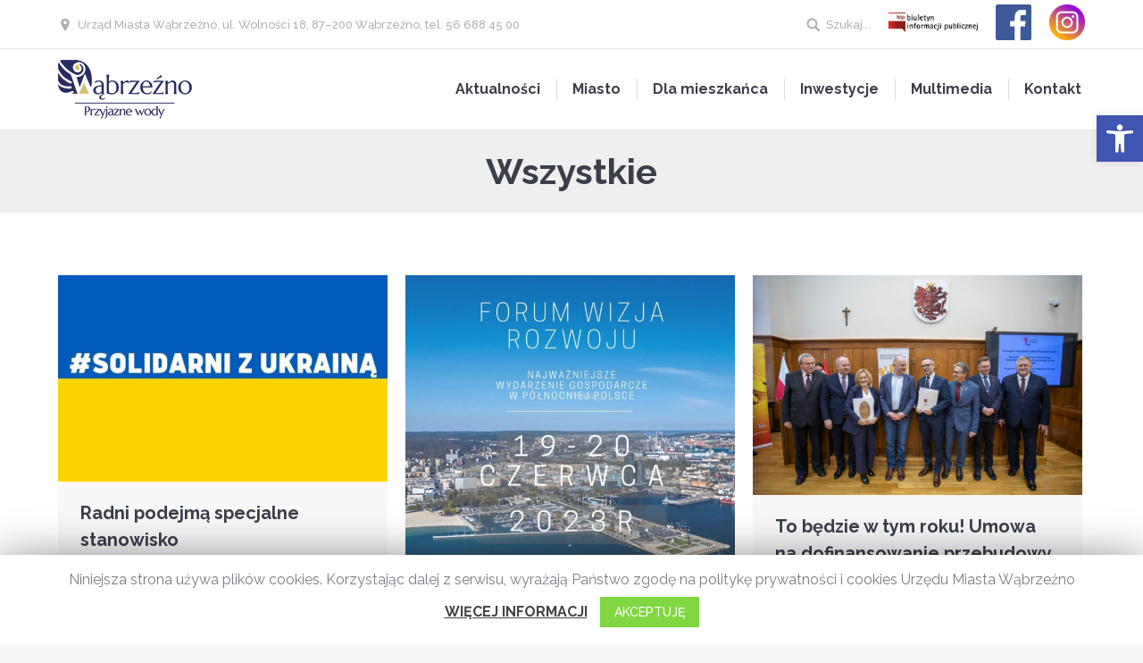

--- FILE ---
content_type: text/html; charset=UTF-8
request_url: https://wabrzezno.com/kategoria/wszystkie/page/261/
body_size: 44804
content:
<!DOCTYPE html>
<!--[if lt IE 10 ]>
<html lang="pl-PL" class="old-ie no-js">
<![endif]-->
<!--[if !(IE 6) | !(IE 7) | !(IE 8)  ]><!-->
<html lang="pl-PL" class="no-js">
<!--<![endif]-->
<head>
	<meta charset="UTF-8" />
		<meta name="viewport" content="width=device-width, initial-scale=1, maximum-scale=1, user-scalable=0">
		<link rel="profile" href="http://gmpg.org/xfn/11" />
	<link rel="pingback" href="https://wabrzezno.com/xmlrpc.php" />
	<link href="https://fonts.googleapis.com/css?family=Open+Sans+Condensed:300,700&amp;subset=latin-ext" rel="stylesheet">
	<title>Wszystkie &#8211; Strona 261 &#8211; Wąbrzeźno &#8211; oficjalna strona miasta</title>
<script type="text/javascript">
function createCookie(a,d,b){if(b){var c=new Date;c.setTime(c.getTime()+864E5*b);b="; expires="+c.toGMTString()}else b="";document.cookie=a+"="+d+b+"; path=/"}function readCookie(a){a+="=";for(var d=document.cookie.split(";"),b=0;b<d.length;b++){for(var c=d[b];" "==c.charAt(0);)c=c.substring(1,c.length);if(0==c.indexOf(a))return c.substring(a.length,c.length)}return null}function eraseCookie(a){createCookie(a,"",-1)}
function areCookiesEnabled(){var a=!1;createCookie("testing","Hello",1);null!=readCookie("testing")&&(a=!0,eraseCookie("testing"));return a}(function(a){var d=readCookie("devicePixelRatio"),b=void 0===a.devicePixelRatio?1:a.devicePixelRatio;areCookiesEnabled()&&null==d&&(createCookie("devicePixelRatio",b,7),1!=b&&a.location.reload(!0))})(window);
</script><link rel='dns-prefetch' href='//fonts.googleapis.com' />
<link rel='dns-prefetch' href='//s.w.org' />
<link rel="alternate" type="application/rss+xml" title="Wąbrzeźno - oficjalna strona miasta &raquo; Kanał z wpisami" href="https://wabrzezno.com/feed/" />
<link rel="alternate" type="application/rss+xml" title="Wąbrzeźno - oficjalna strona miasta &raquo; Kanał z komentarzami" href="https://wabrzezno.com/comments/feed/" />
<link rel="alternate" type="application/rss+xml" title="Wąbrzeźno - oficjalna strona miasta &raquo; Kanał z wpisami zaszufladkowanymi do kategorii Wszystkie" href="https://wabrzezno.com/kategoria/wszystkie/feed/" />
		<script type="text/javascript">
			window._wpemojiSettings = {"baseUrl":"https:\/\/s.w.org\/images\/core\/emoji\/12.0.0-1\/72x72\/","ext":".png","svgUrl":"https:\/\/s.w.org\/images\/core\/emoji\/12.0.0-1\/svg\/","svgExt":".svg","source":{"concatemoji":"https:\/\/wabrzezno.com\/wp-includes\/js\/wp-emoji-release.min.js?ver=5.4.16"}};
			/*! This file is auto-generated */
			!function(e,a,t){var n,r,o,i=a.createElement("canvas"),p=i.getContext&&i.getContext("2d");function s(e,t){var a=String.fromCharCode;p.clearRect(0,0,i.width,i.height),p.fillText(a.apply(this,e),0,0);e=i.toDataURL();return p.clearRect(0,0,i.width,i.height),p.fillText(a.apply(this,t),0,0),e===i.toDataURL()}function c(e){var t=a.createElement("script");t.src=e,t.defer=t.type="text/javascript",a.getElementsByTagName("head")[0].appendChild(t)}for(o=Array("flag","emoji"),t.supports={everything:!0,everythingExceptFlag:!0},r=0;r<o.length;r++)t.supports[o[r]]=function(e){if(!p||!p.fillText)return!1;switch(p.textBaseline="top",p.font="600 32px Arial",e){case"flag":return s([127987,65039,8205,9895,65039],[127987,65039,8203,9895,65039])?!1:!s([55356,56826,55356,56819],[55356,56826,8203,55356,56819])&&!s([55356,57332,56128,56423,56128,56418,56128,56421,56128,56430,56128,56423,56128,56447],[55356,57332,8203,56128,56423,8203,56128,56418,8203,56128,56421,8203,56128,56430,8203,56128,56423,8203,56128,56447]);case"emoji":return!s([55357,56424,55356,57342,8205,55358,56605,8205,55357,56424,55356,57340],[55357,56424,55356,57342,8203,55358,56605,8203,55357,56424,55356,57340])}return!1}(o[r]),t.supports.everything=t.supports.everything&&t.supports[o[r]],"flag"!==o[r]&&(t.supports.everythingExceptFlag=t.supports.everythingExceptFlag&&t.supports[o[r]]);t.supports.everythingExceptFlag=t.supports.everythingExceptFlag&&!t.supports.flag,t.DOMReady=!1,t.readyCallback=function(){t.DOMReady=!0},t.supports.everything||(n=function(){t.readyCallback()},a.addEventListener?(a.addEventListener("DOMContentLoaded",n,!1),e.addEventListener("load",n,!1)):(e.attachEvent("onload",n),a.attachEvent("onreadystatechange",function(){"complete"===a.readyState&&t.readyCallback()})),(n=t.source||{}).concatemoji?c(n.concatemoji):n.wpemoji&&n.twemoji&&(c(n.twemoji),c(n.wpemoji)))}(window,document,window._wpemojiSettings);
		</script>
		<style type="text/css">
img.wp-smiley,
img.emoji {
	display: inline !important;
	border: none !important;
	box-shadow: none !important;
	height: 1em !important;
	width: 1em !important;
	margin: 0 .07em !important;
	vertical-align: -0.1em !important;
	background: none !important;
	padding: 0 !important;
}
</style>
	<link rel='stylesheet' id='wp-block-library-css'  href='https://wabrzezno.com/wp-includes/css/dist/block-library/style.min.css?ver=5.4.16' type='text/css' media='all' />
<link rel='stylesheet' id='cookie-law-info-css'  href='https://wabrzezno.com/wp-content/plugins/cookie-law-info/public/css/cookie-law-info-public.css?ver=1.8.8' type='text/css' media='all' />
<link rel='stylesheet' id='cookie-law-info-gdpr-css'  href='https://wabrzezno.com/wp-content/plugins/cookie-law-info/public/css/cookie-law-info-gdpr.css?ver=1.8.8' type='text/css' media='all' />
<link rel='stylesheet' id='rs-plugin-settings-css'  href='https://wabrzezno.com/wp-content/plugins/revslider/public/assets/css/rs6.css?ver=6.2.2' type='text/css' media='all' />
<style id='rs-plugin-settings-inline-css' type='text/css'>
#rs-demo-id {}
</style>
<link rel='stylesheet' id='dflip-icons-style-css'  href='https://wabrzezno.com/wp-content/plugins/3d-flipbook-dflip-lite/assets/css/themify-icons.min.css?ver=1.7.35' type='text/css' media='all' />
<link rel='stylesheet' id='dflip-style-css'  href='https://wabrzezno.com/wp-content/plugins/3d-flipbook-dflip-lite/assets/css/dflip.min.css?ver=1.7.35' type='text/css' media='all' />
<link rel='stylesheet' id='evcal_cal_default-css'  href='//wabrzezno.com/wp-content/plugins/eventON/assets/css/eventon_styles.css?ver=2.9' type='text/css' media='all' />
<link rel='stylesheet' id='evo_font_icons-css'  href='//wabrzezno.com/wp-content/plugins/eventON/assets/fonts/all.css?ver=2.9' type='text/css' media='all' />
<link rel='stylesheet' id='eventon_dynamic_styles-css'  href='//wabrzezno.com/wp-content/plugins/eventON/assets/css/eventon_dynamic_styles.css?ver=2.9' type='text/css' media='all' />
<link rel='stylesheet' id='pojo-a11y-css'  href='https://wabrzezno.com/wp-content/plugins/pojo-accessibility/assets/css/style.min.css?ver=1.0.0' type='text/css' media='all' />
<!--[if lt IE 9]>
<link rel='stylesheet' id='vc_lte_ie9-css'  href='https://wabrzezno.com/wp-content/plugins/js_composer/assets/css/vc_lte_ie9.min.css?ver=6.0.5' type='text/css' media='screen' />
<![endif]-->
<link rel='stylesheet' id='evo_fc_styles-css'  href='https://wabrzezno.com/wp-content/plugins/eventon-full-cal/assets/fc_styles.css?ver=1.1.11' type='text/css' media='all' />
<link rel='stylesheet' id='simcal-qtip-css'  href='https://wabrzezno.com/wp-content/plugins/google-calendar-events/assets/css/vendor/jquery.qtip.min.css?ver=3.1.31' type='text/css' media='all' />
<link rel='stylesheet' id='simcal-default-calendar-grid-css'  href='https://wabrzezno.com/wp-content/plugins/google-calendar-events/assets/css/default-calendar-grid.min.css?ver=3.1.31' type='text/css' media='all' />
<link rel='stylesheet' id='simcal-default-calendar-list-css'  href='https://wabrzezno.com/wp-content/plugins/google-calendar-events/assets/css/default-calendar-list.min.css?ver=3.1.31' type='text/css' media='all' />
<link rel='stylesheet' id='dt-web-fonts-css'  href='//fonts.googleapis.com/css?family=Raleway%3A400%2C500%2C700%7CRoboto%3A400%2C500%2C700%7COpen+Sans%3A400%2C600&#038;subset=latin-ext%2Clatin&#038;ver=5.4.16' type='text/css' media='all' />
<link rel='stylesheet' id='dt-main-css'  href='https://wabrzezno.com/wp-content/themes/core/css/main.min.css?ver=5.4.16' type='text/css' media='all' />
<style id='dt-main-inline-css' type='text/css'>
body #load {
  display: block;
  height: 100%;
  overflow: hidden;
  position: fixed;
  width: 100%;
  z-index: 9901;
  opacity: 1;
  visibility: visible;
  -webkit-transition: all .35s ease-out;
  transition: all .35s ease-out;
}
body #load.loader-removed {
  opacity: 0;
  visibility: hidden;
}
.load-wrap {
  width: 100%;
  height: 100%;
  background-position: center center;
  background-repeat: no-repeat;
  text-align: center;
}
.load-wrap > svg {
  position: absolute;
  top: 50%;
  left: 50%;
  -ms-transform: translate(-50%,-50%);
  -webkit-transform: translate(-50%,-50%);
  transform: translate(-50%,-50%);
}
#load {
  background-color: #ffffff;
}
.uil-default rect:not(.bk) {
  fill: #c4c4c4;
}
.uil-ring > path {
  fill: #c4c4c4;
}
.ring-loader .circle {
  fill: #c4c4c4;
}
.ring-loader .moving-circle {
  fill: #c4c4c4;
}
.uil-hourglass .glass {
  stroke: #c4c4c4;
}
.uil-hourglass .sand {
  fill: #c4c4c4;
}
.spinner-loader .load-wrap {
  background-image: url("data:image/svg+xml,%3Csvg width='75px' height='75px' xmlns='http://www.w3.org/2000/svg' viewBox='0 0 100 100' preserveAspectRatio='xMidYMid' class='uil-default'%3E%3Crect x='0' y='0' width='100' height='100' fill='none' class='bk'%3E%3C/rect%3E%3Crect  x='46.5' y='40' width='7' height='20' rx='5' ry='5' fill='%23c4c4c4' transform='rotate(0 50 50) translate(0 -30)'%3E  %3Canimate attributeName='opacity' from='1' to='0' dur='1s' begin='0s' repeatCount='indefinite'/%3E%3C/rect%3E%3Crect  x='46.5' y='40' width='7' height='20' rx='5' ry='5' fill='%23c4c4c4' transform='rotate(30 50 50) translate(0 -30)'%3E  %3Canimate attributeName='opacity' from='1' to='0' dur='1s' begin='0.08333333333333333s' repeatCount='indefinite'/%3E%3C/rect%3E%3Crect  x='46.5' y='40' width='7' height='20' rx='5' ry='5' fill='%23c4c4c4' transform='rotate(60 50 50) translate(0 -30)'%3E  %3Canimate attributeName='opacity' from='1' to='0' dur='1s' begin='0.16666666666666666s' repeatCount='indefinite'/%3E%3C/rect%3E%3Crect  x='46.5' y='40' width='7' height='20' rx='5' ry='5' fill='%23c4c4c4' transform='rotate(90 50 50) translate(0 -30)'%3E  %3Canimate attributeName='opacity' from='1' to='0' dur='1s' begin='0.25s' repeatCount='indefinite'/%3E%3C/rect%3E%3Crect  x='46.5' y='40' width='7' height='20' rx='5' ry='5' fill='%23c4c4c4' transform='rotate(120 50 50) translate(0 -30)'%3E  %3Canimate attributeName='opacity' from='1' to='0' dur='1s' begin='0.3333333333333333s' repeatCount='indefinite'/%3E%3C/rect%3E%3Crect  x='46.5' y='40' width='7' height='20' rx='5' ry='5' fill='%23c4c4c4' transform='rotate(150 50 50) translate(0 -30)'%3E  %3Canimate attributeName='opacity' from='1' to='0' dur='1s' begin='0.4166666666666667s' repeatCount='indefinite'/%3E%3C/rect%3E%3Crect  x='46.5' y='40' width='7' height='20' rx='5' ry='5' fill='%23c4c4c4' transform='rotate(180 50 50) translate(0 -30)'%3E  %3Canimate attributeName='opacity' from='1' to='0' dur='1s' begin='0.5s' repeatCount='indefinite'/%3E%3C/rect%3E%3Crect  x='46.5' y='40' width='7' height='20' rx='5' ry='5' fill='%23c4c4c4' transform='rotate(210 50 50) translate(0 -30)'%3E  %3Canimate attributeName='opacity' from='1' to='0' dur='1s' begin='0.5833333333333334s' repeatCount='indefinite'/%3E%3C/rect%3E%3Crect  x='46.5' y='40' width='7' height='20' rx='5' ry='5' fill='%23c4c4c4' transform='rotate(240 50 50) translate(0 -30)'%3E  %3Canimate attributeName='opacity' from='1' to='0' dur='1s' begin='0.6666666666666666s' repeatCount='indefinite'/%3E%3C/rect%3E%3Crect  x='46.5' y='40' width='7' height='20' rx='5' ry='5' fill='%23c4c4c4' transform='rotate(270 50 50) translate(0 -30)'%3E  %3Canimate attributeName='opacity' from='1' to='0' dur='1s' begin='0.75s' repeatCount='indefinite'/%3E%3C/rect%3E%3Crect  x='46.5' y='40' width='7' height='20' rx='5' ry='5' fill='%23c4c4c4' transform='rotate(300 50 50) translate(0 -30)'%3E  %3Canimate attributeName='opacity' from='1' to='0' dur='1s' begin='0.8333333333333334s' repeatCount='indefinite'/%3E%3C/rect%3E%3Crect  x='46.5' y='40' width='7' height='20' rx='5' ry='5' fill='%23c4c4c4' transform='rotate(330 50 50) translate(0 -30)'%3E  %3Canimate attributeName='opacity' from='1' to='0' dur='1s' begin='0.9166666666666666s' repeatCount='indefinite'/%3E%3C/rect%3E%3C/svg%3E");
}
.ring-loader .load-wrap {
  background-image: url("data:image/svg+xml,%3Csvg xmlns='http://www.w3.org/2000/svg' viewBox='0 0 32 32' width='72' height='72' fill='%23c4c4c4'%3E   %3Cpath opacity='.25' d='M16 0 A16 16 0 0 0 16 32 A16 16 0 0 0 16 0 M16 4 A12 12 0 0 1 16 28 A12 12 0 0 1 16 4'/%3E   %3Cpath d='M16 0 A16 16 0 0 1 32 16 L28 16 A12 12 0 0 0 16 4z'%3E     %3CanimateTransform attributeName='transform' type='rotate' from='0 16 16' to='360 16 16' dur='0.8s' repeatCount='indefinite' /%3E   %3C/path%3E %3C/svg%3E");
}
.hourglass-loader .load-wrap {
  background-image: url("data:image/svg+xml,%3Csvg xmlns='http://www.w3.org/2000/svg' viewBox='0 0 32 32' width='72' height='72' fill='%23c4c4c4'%3E   %3Cpath transform='translate(2)' d='M0 12 V20 H4 V12z'%3E      %3Canimate attributeName='d' values='M0 12 V20 H4 V12z; M0 4 V28 H4 V4z; M0 12 V20 H4 V12z; M0 12 V20 H4 V12z' dur='1.2s' repeatCount='indefinite' begin='0' keytimes='0;.2;.5;1' keySplines='0.2 0.2 0.4 0.8;0.2 0.6 0.4 0.8;0.2 0.8 0.4 0.8' calcMode='spline'  /%3E   %3C/path%3E   %3Cpath transform='translate(8)' d='M0 12 V20 H4 V12z'%3E     %3Canimate attributeName='d' values='M0 12 V20 H4 V12z; M0 4 V28 H4 V4z; M0 12 V20 H4 V12z; M0 12 V20 H4 V12z' dur='1.2s' repeatCount='indefinite' begin='0.2' keytimes='0;.2;.5;1' keySplines='0.2 0.2 0.4 0.8;0.2 0.6 0.4 0.8;0.2 0.8 0.4 0.8' calcMode='spline'  /%3E   %3C/path%3E   %3Cpath transform='translate(14)' d='M0 12 V20 H4 V12z'%3E     %3Canimate attributeName='d' values='M0 12 V20 H4 V12z; M0 4 V28 H4 V4z; M0 12 V20 H4 V12z; M0 12 V20 H4 V12z' dur='1.2s' repeatCount='indefinite' begin='0.4' keytimes='0;.2;.5;1' keySplines='0.2 0.2 0.4 0.8;0.2 0.6 0.4 0.8;0.2 0.8 0.4 0.8' calcMode='spline' /%3E   %3C/path%3E   %3Cpath transform='translate(20)' d='M0 12 V20 H4 V12z'%3E     %3Canimate attributeName='d' values='M0 12 V20 H4 V12z; M0 4 V28 H4 V4z; M0 12 V20 H4 V12z; M0 12 V20 H4 V12z' dur='1.2s' repeatCount='indefinite' begin='0.6' keytimes='0;.2;.5;1' keySplines='0.2 0.2 0.4 0.8;0.2 0.6 0.4 0.8;0.2 0.8 0.4 0.8' calcMode='spline' /%3E   %3C/path%3E   %3Cpath transform='translate(26)' d='M0 12 V20 H4 V12z'%3E     %3Canimate attributeName='d' values='M0 12 V20 H4 V12z; M0 4 V28 H4 V4z; M0 12 V20 H4 V12z; M0 12 V20 H4 V12z' dur='1.2s' repeatCount='indefinite' begin='0.8' keytimes='0;.2;.5;1' keySplines='0.2 0.2 0.4 0.8;0.2 0.6 0.4 0.8;0.2 0.8 0.4 0.8' calcMode='spline' /%3E   %3C/path%3E %3C/svg%3E");
}

</style>
<!--[if lt IE 10]>
<link rel='stylesheet' id='dt-old-ie-css'  href='https://wabrzezno.com/wp-content/themes/core/css/old-ie.css?ver=5.4.16' type='text/css' media='all' />
<![endif]-->
<link rel='stylesheet' id='dt-awsome-fonts-css'  href='https://wabrzezno.com/wp-content/themes/core/fonts/FontAwesome/css/font-awesome.min.css?ver=5.4.16' type='text/css' media='all' />
<link rel='stylesheet' id='dt-fontello-css'  href='https://wabrzezno.com/wp-content/themes/core/fonts/fontello/css/fontello.min.css?ver=5.4.16' type='text/css' media='all' />
<link rel='stylesheet' id='dt-arrow-icons-css'  href='https://wabrzezno.com/wp-content/themes/core/fonts/icomoon-arrows-the7/style.css?ver=5.4.16' type='text/css' media='all' />
<link rel='stylesheet' id='the7pt-static-css'  href='https://wabrzezno.com/wp-content/themes/core/css/post-type.css?ver=5.4.16' type='text/css' media='all' />
<!--[if lt IE 10]>
<link rel='stylesheet' id='dt-custom-old-ie.less-css'  href='https://wabrzezno.com/wp-content/uploads/wp-less/core/css/custom-old-ie-f7a2f68ab0.css?ver=5.4.16' type='text/css' media='all' />
<![endif]-->
<link rel='stylesheet' id='dt-custom.less-css'  href='https://wabrzezno.com/wp-content/uploads/wp-less/core/css/custom-6d7478cd12.css?ver=5.4.16' type='text/css' media='all' />
<link rel='stylesheet' id='dt-media.less-css'  href='https://wabrzezno.com/wp-content/uploads/wp-less/core/css/media-6d7478cd12.css?ver=5.4.16' type='text/css' media='all' />
<link rel='stylesheet' id='the7pt.less-css'  href='https://wabrzezno.com/wp-content/uploads/wp-less/core/css/post-type-dynamic-f4e6bfc33d.css?ver=5.4.16' type='text/css' media='all' />
<link rel='stylesheet' id='style-css'  href='https://wabrzezno.com/wp-content/themes/core/style.css?ver=5.4.16' type='text/css' media='all' />
<link rel='stylesheet' id='bsf-Defaults-css'  href='https://wabrzezno.com/wp-content/uploads/smile_fonts/Defaults/Defaults.css?ver=5.4.16' type='text/css' media='all' />
<script type='text/javascript' src='https://wabrzezno.com/wp-includes/js/jquery/jquery.js?ver=1.12.4-wp'></script>
<script type='text/javascript' src='https://wabrzezno.com/wp-includes/js/jquery/jquery-migrate.min.js?ver=1.4.1'></script>
<script type='text/javascript'>
/* <![CDATA[ */
var Cli_Data = {"nn_cookie_ids":[],"cookielist":[]};
var log_object = {"ajax_url":"https:\/\/wabrzezno.com\/wp-admin\/admin-ajax.php"};
/* ]]> */
</script>
<script type='text/javascript' src='https://wabrzezno.com/wp-content/plugins/cookie-law-info/public/js/cookie-law-info-public.js?ver=1.8.8'></script>
<script type='text/javascript' src='https://wabrzezno.com/wp-content/plugins/revslider/public/assets/js/rbtools.min.js?ver=6.0'></script>
<script type='text/javascript' src='https://wabrzezno.com/wp-content/plugins/revslider/public/assets/js/rs6.min.js?ver=6.2.2'></script>
<script type='text/javascript'>
/* <![CDATA[ */
var dtLocal = {"themeUrl":"https:\/\/wabrzezno.com\/wp-content\/themes\/core","passText":"To view this protected post, enter the password below:","moreButtonText":{"loading":"Loading..."},"postID":"90203","ajaxurl":"https:\/\/wabrzezno.com\/wp-admin\/admin-ajax.php","contactNonce":"6488d8a547","ajaxNonce":"fbf48d449a","pageData":{"type":"archive","template":"archive","layout":"masonry"},"themeSettings":{"smoothScroll":"off","lazyLoading":false,"accentColor":{"mode":"gradient","color":["#dd3333","#edc421"]},"floatingHeader":{"showAfter":94,"showMenu":false,"height":56,"logo":{"showLogo":true,"html":"<img class=\" preload-me\" src=\"https:\/\/wabrzezno.com\/wp-content\/uploads\/2019\/11\/Raport-g\u0142osowania-w-sprawie-przyj\u0119cia-porz\u0105dku-obrad-XIII-Sesji-Rady-Miasta-pdf.jpg\" srcset=\"https:\/\/wabrzezno.com\/wp-content\/uploads\/2019\/11\/Raport-g\u0142osowania-w-sprawie-przyj\u0119cia-porz\u0105dku-obrad-XIII-Sesji-Rady-Miasta-pdf.jpg 1059w, https:\/\/wabrzezno.com\/wp-content\/uploads\/2019\/11\/Raport-g\u0142osowania-uchwa\u0142a-w-sprawie-okre\u015blenia-terminu-cz\u0119stotliwo\u015bci-i-trybu-uiszczania-op\u0142at-za-gospodarowanie-odpadami-komunalnymi-1-pdf.jpg 1059w\" width=\"1059\" height=\"1497\"   sizes=\"1059px\" alt=\"W\u0105brze\u017ano - oficjalna strona miasta\" \/>"}},"mobileHeader":{"firstSwitchPoint":990,"secondSwitchPoint":500},"content":{"responsivenessTreshold":970,"textColor":"#787d85","headerColor":"#3b3f4a"},"stripes":{"stripe1":{"textColor":"#787d85","headerColor":"#3b3f4a"},"stripe2":{"textColor":"#8b9199","headerColor":"#ffffff"},"stripe3":{"textColor":"#ffffff","headerColor":"#ffffff"}}},"VCMobileScreenWidth":"768"};
/* ]]> */
</script>
<script type='text/javascript' src='https://wabrzezno.com/wp-content/themes/core/js/above-the-fold.min.js?ver=5.4.16'></script>
<link rel='https://api.w.org/' href='https://wabrzezno.com/wp-json/' />
<link rel="EditURI" type="application/rsd+xml" title="RSD" href="https://wabrzezno.com/xmlrpc.php?rsd" />
<link rel="wlwmanifest" type="application/wlwmanifest+xml" href="https://wabrzezno.com/wp-includes/wlwmanifest.xml" /> 
<meta name="generator" content="WordPress 5.4.16" />
<meta property="og:site_name" content="Wąbrzeźno - oficjalna strona miasta" />
<meta property="og:title" content="Radni podejmą specjalne stanowisko" />
<meta property="og:description" content="Właśnie minął rok, kiedy Rosja rozpoczęła inwazję na Ukrainę. Na ziemiach naszych sąsiadów rozgrywa się dramat. Giną dzieci, cywile. Trudno sobie nawet wyobrazić skalę tego nieszczęścia. Z zapartym tchem, codziennie, od roku – śledzimy wydarzenia z nadzieją, że ten ogromny niepokój o przyszłość narodu Ukraińskiego, o przyszłość naszą i całego świata skończy się." />
<meta property="og:image" content="https://wabrzezno.com/wp-content/uploads/2023/02/xl-solidarni-z-ukraina-1645699429-full.jpg" />
<meta property="og:url" content="https://wabrzezno.com/2023/02/radni-podejma-specjalne-stanowisko/" />
<meta property="og:type" content="object" />
<script data-cfasync="false"> var dFlipLocation = "https://wabrzezno.com/wp-content/plugins/3d-flipbook-dflip-lite/assets/"; var dFlipWPGlobal = {"text":{"toggleSound":"Turn on\/off Sound","toggleThumbnails":"Toggle Thumbnails","toggleOutline":"Toggle Outline\/Bookmark","previousPage":"Previous Page","nextPage":"Next Page","toggleFullscreen":"Toggle Fullscreen","zoomIn":"Zoom In","zoomOut":"Zoom Out","toggleHelp":"Toggle Help","singlePageMode":"Single Page Mode","doublePageMode":"Double Page Mode","downloadPDFFile":"Download PDF File","gotoFirstPage":"Goto First Page","gotoLastPage":"Goto Last Page","share":"Share","mailSubject":"I wanted you to see this FlipBook","mailBody":"Check out this site {{url}}","loading":"DearFlip: Loading "},"moreControls":"download,pageMode,startPage,endPage,sound","hideControls":"","scrollWheel":"true","backgroundColor":"#777","backgroundImage":"","height":"auto","paddingLeft":"20","paddingRight":"20","controlsPosition":"bottom","duration":800,"soundEnable":"true","enableDownload":"true","enableAnnotation":"false","enableAnalytics":"false","webgl":"true","hard":"none","maxTextureSize":"1600","rangeChunkSize":"524288","zoomRatio":1.5,"stiffness":3,"pageMode":"0","singlePageMode":"0","pageSize":"0","autoPlay":"false","autoPlayDuration":5000,"autoPlayStart":"false","linkTarget":"2","sharePrefix":"dearflip-"};</script>

<!-- EventON Version -->
<meta name="generator" content="EventON 2.9" />

		<script type="text/javascript">
			var cli_flush_cache = true;
		</script>
		<style type="text/css">
#pojo-a11y-toolbar .pojo-a11y-toolbar-toggle a{ background-color: #4054b2;	color: #ffffff;}
#pojo-a11y-toolbar .pojo-a11y-toolbar-overlay, #pojo-a11y-toolbar .pojo-a11y-toolbar-overlay ul.pojo-a11y-toolbar-items.pojo-a11y-links{ border-color: #4054b2;}
body.pojo-a11y-focusable a:focus{ outline-style: solid !important;	outline-width: 1px !important;	outline-color: #FF0000 !important;}
#pojo-a11y-toolbar{ top: 129px !important;}
#pojo-a11y-toolbar .pojo-a11y-toolbar-overlay{ background-color: #ffffff;}
#pojo-a11y-toolbar .pojo-a11y-toolbar-overlay ul.pojo-a11y-toolbar-items li.pojo-a11y-toolbar-item a, #pojo-a11y-toolbar .pojo-a11y-toolbar-overlay p.pojo-a11y-toolbar-title{ color: #333333;}
#pojo-a11y-toolbar .pojo-a11y-toolbar-overlay ul.pojo-a11y-toolbar-items li.pojo-a11y-toolbar-item a.active{ background-color: #4054b2;	color: #ffffff;}
@media (max-width: 767px) { #pojo-a11y-toolbar { top: 129px !important; } }</style><meta name="generator" content="Powered by WPBakery Page Builder - drag and drop page builder for WordPress."/>
<meta name="generator" content="Powered by Slider Revolution 6.2.2 - responsive, Mobile-Friendly Slider Plugin for WordPress with comfortable drag and drop interface." />
<script type="text/javascript">
document.addEventListener("DOMContentLoaded", function(event) { 
	var $load = document.getElementById("load");
	
	var removeLoading = setTimeout(function() {
		$load.className += " loader-removed";
	}, 500);
});
</script>
<!-- icon -->
<link rel="icon" href="https://wabrzezno.com/wp-content/uploads/2020/02/favicon-kopia.png" type="image/png" />
<link rel="shortcut icon" href="https://wabrzezno.com/wp-content/uploads/2020/02/favicon-kopia.png" type="image/png" />
<script type="text/javascript">function setREVStartSize(e){			
			try {								
				var pw = document.getElementById(e.c).parentNode.offsetWidth,
					newh;
				pw = pw===0 || isNaN(pw) ? window.innerWidth : pw;
				e.tabw = e.tabw===undefined ? 0 : parseInt(e.tabw);
				e.thumbw = e.thumbw===undefined ? 0 : parseInt(e.thumbw);
				e.tabh = e.tabh===undefined ? 0 : parseInt(e.tabh);
				e.thumbh = e.thumbh===undefined ? 0 : parseInt(e.thumbh);
				e.tabhide = e.tabhide===undefined ? 0 : parseInt(e.tabhide);
				e.thumbhide = e.thumbhide===undefined ? 0 : parseInt(e.thumbhide);
				e.mh = e.mh===undefined || e.mh=="" || e.mh==="auto" ? 0 : parseInt(e.mh,0);		
				if(e.layout==="fullscreen" || e.l==="fullscreen") 						
					newh = Math.max(e.mh,window.innerHeight);				
				else{					
					e.gw = Array.isArray(e.gw) ? e.gw : [e.gw];
					for (var i in e.rl) if (e.gw[i]===undefined || e.gw[i]===0) e.gw[i] = e.gw[i-1];					
					e.gh = e.el===undefined || e.el==="" || (Array.isArray(e.el) && e.el.length==0)? e.gh : e.el;
					e.gh = Array.isArray(e.gh) ? e.gh : [e.gh];
					for (var i in e.rl) if (e.gh[i]===undefined || e.gh[i]===0) e.gh[i] = e.gh[i-1];
										
					var nl = new Array(e.rl.length),
						ix = 0,						
						sl;					
					e.tabw = e.tabhide>=pw ? 0 : e.tabw;
					e.thumbw = e.thumbhide>=pw ? 0 : e.thumbw;
					e.tabh = e.tabhide>=pw ? 0 : e.tabh;
					e.thumbh = e.thumbhide>=pw ? 0 : e.thumbh;					
					for (var i in e.rl) nl[i] = e.rl[i]<window.innerWidth ? 0 : e.rl[i];
					sl = nl[0];									
					for (var i in nl) if (sl>nl[i] && nl[i]>0) { sl = nl[i]; ix=i;}															
					var m = pw>(e.gw[ix]+e.tabw+e.thumbw) ? 1 : (pw-(e.tabw+e.thumbw)) / (e.gw[ix]);					

					newh =  (e.type==="carousel" && e.justify==="true" ? e.gh[ix] : (e.gh[ix] * m)) + (e.tabh + e.thumbh);
				}			
				
				if(window.rs_init_css===undefined) window.rs_init_css = document.head.appendChild(document.createElement("style"));					
				document.getElementById(e.c).height = newh;
				window.rs_init_css.innerHTML += "#"+e.c+"_wrapper { height: "+newh+"px }";				
			} catch(e){
				console.log("Failure at Presize of Slider:" + e)
			}					   
		  };</script>
<noscript><style> .wpb_animate_when_almost_visible { opacity: 1; }</style></noscript>
<!-- Global site tag (gtag.js) - Google Analytics -->
<script async src="https://www.googletagmanager.com/gtag/js?id=UA-112589920-20"></script>
<script>
  window.dataLayer = window.dataLayer || [];
  function gtag(){dataLayer.push(arguments);}
  gtag('js', new Date());

  gtag('config', 'UA-112589920-20');
</script>

</head>
<body class="archive paged category category-wszystkie category-1 paged-261 category-paged-261 layout-masonry description-under-image disabled-hover-icons overlay-cursor-on accent-gradient srcset-enabled btn-material custom-btn-color custom-btn-hover-color contact-form-minimal blur-page accent-bullets bold-icons floating-mobile-menu-icon top-header first-switch-logo-left first-switch-menu-right second-switch-logo-left second-switch-menu-right right-mobile-menu layzr-loading-on wpb-js-composer js-comp-ver-6.0.5 vc_responsive album-minuatures-style-2">
<div id="load" class="ring-loader">
	<div class="load-wrap"></div>
</div>
<div id="page">
	<a class="skip-link screen-reader-text" href="#content">Skip to content</a>

<div class="masthead inline-header right widgets full-height dividers line-decoration dt-parent-menu-clickable show-mobile-logo" role="banner">

			<div class="top-bar full-width-line">
			<div class="left-widgets mini-widgets"><span class="mini-contacts address show-on-desktop near-logo-first-switch in-menu-second-switch">Urząd Miasta Wąbrzeźno, ul. Wolności 18, 87–200 Wąbrzeźno, tel. 56 688 45 00</span></div>			<div class="right-widgets mini-widgets"><div class="mini-search show-on-desktop near-logo-first-switch near-logo-second-switch">	<form class="searchform" role="search" method="get" action="https://wabrzezno.com/">
		<input type="text" class="field searchform-s" name="s" value="" placeholder="Wpisz coś i wciśnij enter..." />
				<input type="submit" class="assistive-text searchsubmit" value="Go!" />
		<a href="#go" id="trigger-overlay" class="submit">Szukaj...</a>
	</form></div><div class="text-area show-on-desktop near-logo-first-switch in-menu-second-switch"><p><a href="https://mst-wabrzezno.rbip.mojregion.info/" target="_blank"><img width="100" src="/wp-content/uploads/2019/12/bip@2x.png"/></a></p>
</div><div class="text-area show-on-desktop near-logo-first-switch in-menu-second-switch"><p><a href="https://www.facebook.com/miasto.wabrzezno/" target="_blank"><img width="40" src="/wp-content/uploads/2021/08/Facebook-Logo.jpg"/></a></p>
</div><div class="text-area show-on-desktop near-logo-first-switch in-menu-second-switch"><p><a href="https://instagram.com/miasto_wabrzezno/" target="_blank"><img width="40" src="/wp-content/uploads/2021/08/instagram-logo.jpg"/></a></p>
</div></div>		</div>

	<header class="header-bar">

						<div class="branding">

					<a href="https://wabrzezno.com/"><img class=" preload-me" src="https://wabrzezno.com/wp-content/uploads/2020/02/nowelogo_wabrzezno@05x.png" srcset="https://wabrzezno.com/wp-content/uploads/2020/02/nowelogo_wabrzezno@05x.png 150w, https://wabrzezno.com/wp-content/uploads/2020/02/nowelogo_wabrzezno.png 300w" width="150" height="66"   sizes="150px" alt="Wąbrzeźno - oficjalna strona miasta" /><img class="mobile-logo preload-me" src="https://wabrzezno.com/wp-content/uploads/2020/02/micro-logo@05x.jpg" srcset="https://wabrzezno.com/wp-content/uploads/2020/02/micro-logo@05x.jpg 50w, https://wabrzezno.com/wp-content/uploads/2020/02/micro-logo.jpg 100w" width="50" height="50"   sizes="50px" alt="Wąbrzeźno - oficjalna strona miasta" /></a>
					<div id="site-title" class="assistive-text">Wąbrzeźno &#8211; oficjalna strona miasta</div>
					<div id="site-description" class="assistive-text"></div>

					
					
				</div>
		<ul id="primary-menu" class="main-nav underline-decoration upwards-line outside-item-remove-margin" role="menu"><li class="menu-item menu-item-type-post_type menu-item-object-page menu-item-65327 first"><a href='https://wabrzezno.com/aktualnosci/' data-level='1'><span class="menu-item-text"><span class="menu-text">Aktualności</span></span></a></li> <li class="menu-item menu-item-type-custom menu-item-object-custom menu-item-has-children menu-item-65350 has-children"><a data-level='1'><span class="menu-item-text"><span class="menu-text">Miasto</span></span></a><ul class="sub-nav gradient-hover hover-style-bg level-arrows-on"><li class="menu-item menu-item-type-custom menu-item-object-custom menu-item-has-children menu-item-96951 first has-children"><a data-level='2'><span class="menu-item-text"><span class="menu-text">#Wąbrzeźno</span></span></a><ul class="sub-nav gradient-hover hover-style-bg level-arrows-on"><li class="menu-item menu-item-type-post_type menu-item-object-page menu-item-65351 first"><a href='https://wabrzezno.com/o-wabrzeznie/' data-level='3'><span class="menu-item-text"><span class="menu-text">O Wąbrzeźnie</span></span></a></li> <li class="menu-item menu-item-type-post_type menu-item-object-page menu-item-65352"><a href='https://wabrzezno.com/historia-2/' data-level='3'><span class="menu-item-text"><span class="menu-text">Historia</span></span></a></li> <li class="menu-item menu-item-type-post_type menu-item-object-page menu-item-65353"><a href='https://wabrzezno.com/herb-i-barwy-miasta-2/' data-level='3'><span class="menu-item-text"><span class="menu-text">Herb, flaga, pieczęcie, hejnał</span></span></a></li> <li class="menu-item menu-item-type-post_type menu-item-object-page menu-item-65354"><a href='https://wabrzezno.com/programy-i-strategie/' data-level='3'><span class="menu-item-text"><span class="menu-text">Programy i strategie</span></span></a></li> <li class="menu-item menu-item-type-post_type menu-item-object-page menu-item-65357"><a href='https://wabrzezno.com/zabytki-w-wabrzeznie-2/' data-level='3'><span class="menu-item-text"><span class="menu-text">Zabytki w Wąbrzeźnie</span></span></a></li> <li class="menu-item menu-item-type-post_type menu-item-object-page menu-item-90276"><a href='https://wabrzezno.com/kronika/' data-level='3'><span class="menu-item-text"><span class="menu-text">Kronika Wąbrzeźna</span></span></a></li> </ul></li> <li class="menu-item menu-item-type-custom menu-item-object-custom menu-item-has-children menu-item-96997 has-children"><a data-level='2'><span class="menu-item-text"><span class="menu-text">Burmistrz Wąbrzeźna</span></span></a><ul class="sub-nav gradient-hover hover-style-bg level-arrows-on"><li class="menu-item menu-item-type-post_type menu-item-object-page menu-item-66073 first"><a href='https://wabrzezno.com/kalendarz-burmistrza/' data-level='3'><span class="menu-item-text"><span class="menu-text">Kalendarz Burmistrza</span></span></a></li> <li class="menu-item menu-item-type-post_type menu-item-object-page menu-item-65378"><a href='https://wabrzezno.com/statuetki-burmistrza-wabrzezna/' data-level='3'><span class="menu-item-text"><span class="menu-text">Statuetki Burmistrza Wąbrzeźna</span></span></a></li> </ul></li> <li class="menu-item menu-item-type-custom menu-item-object-custom menu-item-has-children menu-item-65422 has-children"><a target='_blank' data-level='2'><span class="menu-item-text"><span class="menu-text">Rada Miasta Wąbrzeźno</span></span></a><ul class="sub-nav gradient-hover hover-style-bg level-arrows-on"><li class="menu-item menu-item-type-post_type menu-item-object-page menu-item-97352 first"><a href='https://wabrzezno.com/aktualnosci-rada-miasta/' data-level='3'><span class="menu-item-text"><span class="menu-text">Aktualności – Rada Miasta</span></span></a></li> <li class="menu-item menu-item-type-custom menu-item-object-custom menu-item-80167"><a href='https://mst-wabrzezno.arch.rbip.mojregion.info/transmisje-z-sesji-rady-miasta/' data-level='3'><span class="menu-item-text"><span class="menu-text">Transmisje. Raporty głosowań</span></span></a></li> <li class="menu-item menu-item-type-custom menu-item-object-custom menu-item-80168"><a href='https://prawomiejscowe.pl/UrzadMiastaWabrzezno/tabBrowser/bags//3275/Uchwaly-Rady-Miasta-Wabrzezno/' data-level='3'><span class="menu-item-text"><span class="menu-text">Uchwały</span></span></a></li> <li class="menu-item menu-item-type-custom menu-item-object-custom menu-item-80193"><a href='https://mst-wabrzezno.arch.rbip.mojregion.info/category/aktualnosci/rada-miasta/interpelacje/' data-level='3'><span class="menu-item-text"><span class="menu-text">Interpelacje i zapytania</span></span></a></li> </ul></li> <li class="menu-item menu-item-type-custom menu-item-object-custom menu-item-78011"><a href='https://mlodziezowarada.wabrzezno.com/' data-level='2'><span class="menu-item-text"><span class="menu-text">Młodzieżowa Rada Wąbrzeźna</span></span></a></li> <li class="menu-item menu-item-type-custom menu-item-object-custom menu-item-66242"><a href='https://wabrzezno.budzetyjst.pl/' data-level='2'><span class="menu-item-text"><span class="menu-text">Budżet Wąbrzeźna</span></span></a></li> <li class="menu-item menu-item-type-taxonomy menu-item-object-category menu-item-has-children menu-item-65336 has-children"><a href='https://wabrzezno.com/kategoria/oswiata/' data-level='2'><span class="menu-item-text"><span class="menu-text">Oświata</span></span></a><ul class="sub-nav gradient-hover hover-style-bg level-arrows-on"><li class="menu-item menu-item-type-custom menu-item-object-custom menu-item-65337 first"><a href='http://przedszkole.wabrzezno.com/' target='_blank' data-level='3'><span class="menu-item-text"><span class="menu-text">Przedszkole Miejskie &#8222;Bajka&#8221;</span></span></a></li> <li class="menu-item menu-item-type-custom menu-item-object-custom menu-item-65338"><a href='https://sp2wabrzezno.edupage.org/' target='_blank' data-level='3'><span class="menu-item-text"><span class="menu-text">Szkoła Podstawowa nr 2</span></span></a></li> <li class="menu-item menu-item-type-custom menu-item-object-custom menu-item-65339"><a href='https://sp3wabrzezno.edupage.org/' target='_blank' data-level='3'><span class="menu-item-text"><span class="menu-text">Szkoła Podstawowa nr 3</span></span></a></li> <li class="menu-item menu-item-type-custom menu-item-object-custom menu-item-65754"><a href='http://alpido.eu/' target='_blank' data-level='3'><span class="menu-item-text"><span class="menu-text">Niepubliczne Przedszkole Alpido</span></span></a></li> <li class="menu-item menu-item-type-custom menu-item-object-custom menu-item-65755"><a href='https://pl-pl.facebook.com/pages/category/Day-Care/Klub-Malucha-Chatka-Puchatka-Sulikowska-Ma%C5%82gorzata-364290177058410/' target='_blank' data-level='3'><span class="menu-item-text"><span class="menu-text">Klub Malucha &#8222;Chatka Puchatka&#8221;</span></span></a></li> <li class="menu-item menu-item-type-custom menu-item-object-custom menu-item-65756"><a href='https://www.facebook.com/people/Przedszkole-Terapeutyczne-Jedno-S%C5%82o%C5%84ce/100065187214598/?paipv=0&#038;eav=AfbrJT2DTf4ifwLP-hk8EsVPQFUD1yHQHuWKSEz6-pyQZ1F15Xb32_JD2MDrOdNqsYM&#038;_rdr' target='_blank' data-level='3'><span class="menu-item-text"><span class="menu-text">Przedszkole Terapeutyczne &#8222;Jedno Słońce&#8221;</span></span></a></li> <li class="menu-item menu-item-type-custom menu-item-object-custom menu-item-65341"><a href='http://www.liceum-wabrzezno.pl/' target='_blank' data-level='3'><span class="menu-item-text"><span class="menu-text">Zespół Szkół Ogólnokształcących</span></span></a></li> <li class="menu-item menu-item-type-custom menu-item-object-custom menu-item-65342"><a href='https://www.zs-wabrzezno.pl/' target='_blank' data-level='3'><span class="menu-item-text"><span class="menu-text">Zespół Szkół</span></span></a></li> <li class="menu-item menu-item-type-custom menu-item-object-custom menu-item-65757"><a href='http://poradnia-wab.szkolnastrona.pl/' target='_blank' data-level='3'><span class="menu-item-text"><span class="menu-text">Poradnia Psychologiczno-Pedagogiczna</span></span></a></li> </ul></li> <li class="menu-item menu-item-type-taxonomy menu-item-object-category menu-item-has-children menu-item-65328 has-children"><a href='https://wabrzezno.com/kategoria/sport/' data-level='2'><span class="menu-item-text"><span class="menu-text">Sport</span></span></a><ul class="sub-nav gradient-hover hover-style-bg level-arrows-on"><li class="menu-item menu-item-type-custom menu-item-object-custom menu-item-68857 first"><a href='http://stadion.wabrzezno.com/' data-level='3'><span class="menu-item-text"><span class="menu-text">Stadion Miejski im. Jana Wesołowskiego</span></span></a></li> <li class="menu-item menu-item-type-custom menu-item-object-custom menu-item-65329"><a href='http://www.basenwabrzezno.com/' target='_blank' data-level='3'><span class="menu-item-text"><span class="menu-text">Pływalnia Miejska</span></span></a></li> <li class="menu-item menu-item-type-custom menu-item-object-custom menu-item-65330"><a href='http://mks-unia.eu/' target='_blank' data-level='3'><span class="menu-item-text"><span class="menu-text">MKS Unia</span></span></a></li> <li class="menu-item menu-item-type-custom menu-item-object-custom menu-item-65331"><a href='https://www.facebook.com/W%C4%85brzeski-Klub-Sport%C3%B3w-i-Sztuk-Walki-1563288450425038/' target='_blank' data-level='3'><span class="menu-item-text"><span class="menu-text">Wąbrzeski Klub Sportów i Sztuk Walki</span></span></a></li> <li class="menu-item menu-item-type-custom menu-item-object-custom menu-item-65332"><a href='https://www.facebook.com/mukpwabrzezno/' target='_blank' data-level='3'><span class="menu-item-text"><span class="menu-text">MUKP Przyjazne wody</span></span></a></li> <li class="menu-item menu-item-type-custom menu-item-object-custom menu-item-96953"><a href='https://www.facebook.com/uksvambresiawabrzezno/?locale=pl_PL' data-level='3'><span class="menu-item-text"><span class="menu-text">UKS Vambresia Wąbrzeźno</span></span></a></li> <li class="menu-item menu-item-type-custom menu-item-object-custom menu-item-80527"><a href='https://www.facebook.com/Klub-Sportowy-Pomorzanka-W%C4%85brze%C5%BAno-101384182364805/' data-level='3'><span class="menu-item-text"><span class="menu-text">Klub Sportowy Pomorzanka</span></span></a></li> </ul></li> <li class="menu-item menu-item-type-taxonomy menu-item-object-category menu-item-has-children menu-item-65333 has-children"><a href='https://wabrzezno.com/kategoria/kultura/' data-level='2'><span class="menu-item-text"><span class="menu-text">Kultura</span></span></a><ul class="sub-nav gradient-hover hover-style-bg level-arrows-on"><li class="menu-item menu-item-type-custom menu-item-object-custom menu-item-65334 first"><a href='http://biblioteka.wabrzezno.com/' target='_blank' data-level='3'><span class="menu-item-text"><span class="menu-text">Miejska i Powiatowa Biblioteka Publiczna</span></span></a></li> <li class="menu-item menu-item-type-custom menu-item-object-custom menu-item-65335"><a href='http://www.wdkwabrzezno.pl/' target='_blank' data-level='3'><span class="menu-item-text"><span class="menu-text">Wąbrzeski Dom Kultury</span></span></a></li> </ul></li> <li class="menu-item menu-item-type-taxonomy menu-item-object-category menu-item-68927"><a href='https://wabrzezno.com/kategoria/zdrowie/' data-level='2'><span class="menu-item-text"><span class="menu-text">Zdrowie</span></span></a></li> <li class="menu-item menu-item-type-custom menu-item-object-custom menu-item-has-children menu-item-70425 has-children"><a href='#' data-level='2'><span class="menu-item-text"><span class="menu-text">Turystyka</span></span></a><ul class="sub-nav gradient-hover hover-style-bg level-arrows-on"><li class="menu-item menu-item-type-custom menu-item-object-custom menu-item-66009 first"><a href='http://turystyczne.wabrzezno.com/' target='_blank' data-level='3'><span class="menu-item-text"><span class="menu-text">Turystyczne Wąbrzeźno</span></span></a></li> <li class="menu-item menu-item-type-custom menu-item-object-custom menu-item-65383"><a href='http://wabrzezno.wkraj.pl/#/76272/0' target='_blank' data-level='3'><span class="menu-item-text"><span class="menu-text">Wirtualny spacer</span></span></a></li> <li class="menu-item menu-item-type-post_type menu-item-object-page menu-item-65725"><a href='https://wabrzezno.com/mapa-wabrzezna/' data-level='3'><span class="menu-item-text"><span class="menu-text">Mapa Wąbrzeźna</span></span></a></li> <li class="menu-item menu-item-type-post_type menu-item-object-page menu-item-70435"><a href='https://wabrzezno.com/foldery/' data-level='3'><span class="menu-item-text"><span class="menu-text">Foldery #Wąbrzeźno</span></span></a></li> <li class="menu-item menu-item-type-post_type menu-item-object-page menu-item-84239"><a href='https://wabrzezno.com/noclegi/' data-level='3'><span class="menu-item-text"><span class="menu-text">Noclegi</span></span></a></li> </ul></li> <li class="menu-item menu-item-type-taxonomy menu-item-object-category menu-item-65348"><a href='https://wabrzezno.com/kategoria/gk/' data-level='2'><span class="menu-item-text"><span class="menu-text">Gospodarka komunalna i mieszkaniowa</span></span></a></li> <li class="menu-item menu-item-type-post_type menu-item-object-page menu-item-74228"><a href='https://wabrzezno.com/gospodarka-odpadami/' data-level='2'><span class="menu-item-text"><span class="menu-text">Gospodarka odpadami</span></span></a></li> <li class="menu-item menu-item-type-custom menu-item-object-custom menu-item-has-children menu-item-87827 has-children"><a data-level='2'><span class="menu-item-text"><span class="menu-text">Zagospodarowanie przestrzenne</span></span></a><ul class="sub-nav gradient-hover hover-style-bg level-arrows-on"><li class="menu-item menu-item-type-post_type menu-item-object-page menu-item-103291 first"><a href='https://wabrzezno.com/plan-zagospodarowania-obwieszczenia-artykuly/' data-level='3'><span class="menu-item-text"><span class="menu-text">Plan zagospodarowania – obwieszczenia, artykuły</span></span></a></li> <li class="menu-item menu-item-type-custom menu-item-object-custom menu-item-103290"><a href='https://voxly.pl/#organization/%2Fapi%2Forganizations%2Ff63f2438-4f30-4de6-8d26-1f02aa8ccc1d/module/app' data-level='3'><span class="menu-item-text"><span class="menu-text">Portal VOXLY</span></span></a></li> </ul></li> <li class="menu-item menu-item-type-custom menu-item-object-custom menu-item-has-children menu-item-74047 has-children"><a href='https://wabrzezno.com/ochrona-srodowiska/' data-level='2'><span class="menu-item-text"><span class="menu-text">Ochrona środowiska</span></span></a><ul class="sub-nav gradient-hover hover-style-bg level-arrows-on"><li class="menu-item menu-item-type-post_type menu-item-object-page menu-item-86360 first"><a href='https://wabrzezno.com/czyste-powietrze/' data-level='3'><span class="menu-item-text"><span class="menu-text">Czyste powietrze</span></span></a></li> <li class="menu-item menu-item-type-post_type menu-item-object-page menu-item-100393"><a href='https://wabrzezno.com/cieple-mieszkanie/' data-level='3'><span class="menu-item-text"><span class="menu-text">Ciepłe mieszkanie</span></span></a></li> <li class="menu-item menu-item-type-custom menu-item-object-custom menu-item-77269"><a href='https://splyw.wabrzezno.com/' target='_blank' data-level='3'><span class="menu-item-text"><span class="menu-text">Dbajmy o H2O</span></span></a></li> <li class="menu-item menu-item-type-post_type menu-item-object-page menu-item-86361"><a href='https://wabrzezno.com/deklaracje-do-centralnej-ewidencji-emisyjnosci-budynkow/' data-level='3'><span class="menu-item-text"><span class="menu-text">Deklaracje do Centralnej Ewidencji Emisyjności Budynków</span></span></a></li> <li class="menu-item menu-item-type-post_type menu-item-object-page menu-item-86364"><a href='https://wabrzezno.com/dotacje-punkt-ladowania-pojazdow-elektrycznych/' data-level='3'><span class="menu-item-text"><span class="menu-text">Dotacje do punktu ładowania pojazdów elektrycznych</span></span></a></li> <li class="menu-item menu-item-type-post_type menu-item-object-page menu-item-86362"><a href='https://wabrzezno.com/dotacje-na-wymiane-pieca/' data-level='3'><span class="menu-item-text"><span class="menu-text">Dotacja na wymianę pieca</span></span></a></li> <li class="menu-item menu-item-type-post_type menu-item-object-page menu-item-86371"><a href='https://wabrzezno.com/oczka-wodne/' data-level='3'><span class="menu-item-text"><span class="menu-text">Dotacje na zbiorniki wodne</span></span></a></li> <li class="menu-item menu-item-type-custom menu-item-object-custom menu-item-86372"><a href='https://www.gov.pl/web/archiwum-inwestycje-rozwoj/efektywnosc-energetyczna-budynkow#:~:text=Efektywno%C5%9B%C4%87%20energetyczna%20budynku%2C%20czyli%20jego%20sprawno%C5%9B%C4%87%20energetyczna%2C%20to,jednoczesnym%20mo%C5%BCliwie%20najni%C5%BCszym%20zu%C5%BCyciu%20energii%20przez%20ten%20budynek.' data-level='3'><span class="menu-item-text"><span class="menu-text">Efektywność energetyczna budynków</span></span></a></li> <li class="menu-item menu-item-type-custom menu-item-object-custom menu-item-86368"><a href='https://wabrzezno.com/wp-content/uploads/2021/03/Jak-palic-w-piecu.pdf' data-level='3'><span class="menu-item-text"><span class="menu-text">Jak prawidłowo palić w piecu</span></span></a></li> <li class="menu-item menu-item-type-post_type menu-item-object-page menu-item-86367"><a href='https://wabrzezno.com/pogoda/' data-level='3'><span class="menu-item-text"><span class="menu-text">Jakość powietrza w Wąbrzeźnie</span></span></a></li> <li class="menu-item menu-item-type-post_type menu-item-object-page menu-item-86365"><a href='https://wabrzezno.com/likwidacja-azbestu/' data-level='3'><span class="menu-item-text"><span class="menu-text">Likwidacja azbestu</span></span></a></li> <li class="menu-item menu-item-type-post_type menu-item-object-page menu-item-86366"><a href='https://wabrzezno.com/uchwala-antysmogowa/' data-level='3'><span class="menu-item-text"><span class="menu-text">Uchwała antysmogowa</span></span></a></li> <li class="menu-item menu-item-type-post_type menu-item-object-page menu-item-103231"><a href='https://wabrzezno.com/sprawozdania-z-programow-ochrony-powietrza-i-planow-dzialan-krotko-terminowych/' data-level='3'><span class="menu-item-text"><span class="menu-text">Sprawozdania z Programów ochrony powietrza i Planów działań krótko terminowych</span></span></a></li> <li class="menu-item menu-item-type-post_type menu-item-object-page menu-item-106930"><a href='https://wabrzezno.com/kontrole-w-zakresie-gospodarowania-nieczystosciami-cieklymi/' data-level='3'><span class="menu-item-text"><span class="menu-text">Kontrole w zakresie gospodarowania nieczystościami ciekłymi</span></span></a></li> </ul></li> <li class="menu-item menu-item-type-custom menu-item-object-custom menu-item-has-children menu-item-65386 has-children"><a href='#' data-level='2'><span class="menu-item-text"><span class="menu-text">Instytucje</span></span></a><ul class="sub-nav gradient-hover hover-style-bg level-arrows-on"><li class="menu-item menu-item-type-custom menu-item-object-custom menu-item-65392 first"><a href='http://mops.wabrzezno.com/' target='_blank' data-level='3'><span class="menu-item-text"><span class="menu-text">Miejski Ośrodek Pomocy Społecznej</span></span></a></li> <li class="menu-item menu-item-type-custom menu-item-object-custom menu-item-65388"><a href='http://www.wabrzezno.pl/' target='_blank' data-level='3'><span class="menu-item-text"><span class="menu-text">Starostwo Powiatowe</span></span></a></li> <li class="menu-item menu-item-type-custom menu-item-object-custom menu-item-65387"><a href='http://pup-wabrzezno.pl/' target='_blank' data-level='3'><span class="menu-item-text"><span class="menu-text">Powiatowy Urząd Pracy</span></span></a></li> <li class="menu-item menu-item-type-custom menu-item-object-custom menu-item-65393"><a href='https://dps-wabrzezno.rbip.mojregion.info/' target='_blank' data-level='3'><span class="menu-item-text"><span class="menu-text">Dom Pomocy Społecznej</span></span></a></li> <li class="menu-item menu-item-type-custom menu-item-object-custom menu-item-98104"><a href='http://wabrzeskiecentrum.pl/' target='_blank' data-level='3'><span class="menu-item-text"><span class="menu-text">Wąbrzeskie Centrum Profilaktyki, Terapii i Integracji Społecznej</span></span></a></li> </ul></li> <li class="menu-item menu-item-type-custom menu-item-object-custom menu-item-has-children menu-item-65379 has-children"><a href='#' data-level='2'><span class="menu-item-text"><span class="menu-text">Współpraca zagraniczna</span></span></a><ul class="sub-nav gradient-hover hover-style-bg level-arrows-on"><li class="menu-item menu-item-type-post_type menu-item-object-page menu-item-has-children menu-item-65380 first has-children"><a href='https://wabrzezno.com/miasto-partnerskie/' data-level='3'><span class="menu-item-text"><span class="menu-text">Miasto partnerskie Syke</span></span></a><ul class="sub-nav gradient-hover hover-style-bg level-arrows-on"><li class="menu-item menu-item-type-taxonomy menu-item-object-category menu-item-87332 first"><a href='https://wabrzezno.com/kategoria/wspolpraca-z-syke/' data-level='4'><span class="menu-item-text"><span class="menu-text">Współpraca z Syke</span></span></a></li> </ul></li> <li class="menu-item menu-item-type-post_type menu-item-object-page menu-item-87323"><a href='https://wabrzezno.com/trojstronny-projekt/' data-level='3'><span class="menu-item-text"><span class="menu-text">Trójstronny projekt</span></span></a></li> </ul></li> <li class="menu-item menu-item-type-taxonomy menu-item-object-category menu-item-65346"><a href='https://wabrzezno.com/kategoria/dzialalnosc-gospodarcza/' data-level='2'><span class="menu-item-text"><span class="menu-text">Działalność gospodarcza</span></span></a></li> <li class="menu-item menu-item-type-post_type menu-item-object-page menu-item-97237"><a href='https://wabrzezno.com/pomagamyukrainie/' data-level='2'><span class="menu-item-text"><span class="menu-text">PomagamyUkrainie</span></span></a></li> </ul></li> <li class="menu-item menu-item-type-custom menu-item-object-custom menu-item-has-children menu-item-65394 has-children"><a data-level='1'><span class="menu-item-text"><span class="menu-text">Dla mieszkańca</span></span></a><ul class="sub-nav gradient-hover hover-style-bg level-arrows-on"><li class="menu-item menu-item-type-custom menu-item-object-custom menu-item-has-children menu-item-65535 first has-children"><a data-level='2'><span class="menu-item-text"><span class="menu-text">Programy dla mieszkańców</span></span></a><ul class="sub-nav gradient-hover hover-style-bg level-arrows-on"><li class="menu-item menu-item-type-post_type menu-item-object-page menu-item-65411 first"><a href='https://wabrzezno.com/wabrzeska-karta-seniora/' data-level='3'><span class="menu-item-text"><span class="menu-text">Wąbrzeska Karta Seniora</span></span></a></li> <li class="menu-item menu-item-type-post_type menu-item-object-page menu-item-65536"><a href='https://wabrzezno.com/koperta-zycia/' data-level='3'><span class="menu-item-text"><span class="menu-text">Koperta Życia</span></span></a></li> <li class="menu-item menu-item-type-post_type menu-item-object-page menu-item-97204"><a href='https://wabrzezno.com/kurs-na-dziecko-2/' data-level='3'><span class="menu-item-text"><span class="menu-text">Kurs na dziecko</span></span></a></li> <li class="menu-item menu-item-type-post_type menu-item-object-page menu-item-74901"><a href='https://wabrzezno.com/wyprawka-wabrzeskiego-malucha/' data-level='3'><span class="menu-item-text"><span class="menu-text">Wyprawka wąbrzeskiego malucha</span></span></a></li> <li class="menu-item menu-item-type-post_type menu-item-object-page menu-item-97134"><a href='https://wabrzezno.com/stypendia-nagrody-i-wyroznienia-sportowe/' data-level='3'><span class="menu-item-text"><span class="menu-text">Stypendia, nagrody i wyróżnienia sportowe</span></span></a></li> </ul></li> <li class="menu-item menu-item-type-post_type menu-item-object-page menu-item-has-children menu-item-65395 has-children"><a href='https://wabrzezno.com/ngo/organizacje-pozarzadowe/' data-level='2'><span class="menu-item-text"><span class="menu-text">Organizacje pozarządowe</span></span></a><ul class="sub-nav gradient-hover hover-style-bg level-arrows-on"><li class="menu-item menu-item-type-custom menu-item-object-custom menu-item-65758 first"><a href='https://www.pitax.pl/rozlicz/urzad-miasta-wabrzezno/' target='_blank' data-level='3'><span class="menu-item-text"><span class="menu-text">Wspieraj lokalnie</span></span></a></li> <li class="menu-item menu-item-type-post_type menu-item-object-page menu-item-70812"><a href='https://wabrzezno.com/konkursy-ngo/' data-level='3'><span class="menu-item-text"><span class="menu-text">Konkursy NGO</span></span></a></li> <li class="menu-item menu-item-type-post_type menu-item-object-page menu-item-97349"><a href='https://wabrzezno.com/konsultacje-ngo/' data-level='3'><span class="menu-item-text"><span class="menu-text">Konsultacje NGO</span></span></a></li> </ul></li> <li class="menu-item menu-item-type-custom menu-item-object-custom menu-item-has-children menu-item-65832 has-children"><a data-level='2'><span class="menu-item-text"><span class="menu-text">Konsultacje społeczne</span></span></a><ul class="sub-nav gradient-hover hover-style-bg level-arrows-on"><li class="menu-item menu-item-type-post_type menu-item-object-page menu-item-97385 first"><a href='https://wabrzezno.com/konsultacje/' data-level='3'><span class="menu-item-text"><span class="menu-text">Aktualności – konsultacje</span></span></a></li> <li class="menu-item menu-item-type-custom menu-item-object-custom menu-item-97386"><a href='https://wabrzezno.konsultacjejst.pl/' target='_blank' data-level='3'><span class="menu-item-text"><span class="menu-text">Platforma konsultacyjna</span></span></a></li> </ul></li> <li class="menu-item menu-item-type-custom menu-item-object-custom menu-item-65837"><a href='https://wabrzezno.konsultacjejst.pl/budzet-obywatelski' data-level='2'><span class="menu-item-text"><span class="menu-text">Budżet Obywatelski</span></span></a></li> <li class="menu-item menu-item-type-post_type menu-item-object-page menu-item-has-children menu-item-65497 has-children"><a href='https://wabrzezno.com/informator/' data-level='2'><span class="menu-item-text"><span class="menu-text">Informator</span></span></a><ul class="sub-nav gradient-hover hover-style-bg level-arrows-on"><li class="menu-item menu-item-type-post_type menu-item-object-page menu-item-65403 first"><a href='https://wabrzezno.com/apteki-2/' data-level='3'><span class="menu-item-text"><span class="menu-text">Apteki</span></span></a></li> <li class="menu-item menu-item-type-post_type menu-item-object-page menu-item-89629"><a href='https://wabrzezno.com/dzielnicowi/' data-level='3'><span class="menu-item-text"><span class="menu-text">Dzielnicowi</span></span></a></li> <li class="menu-item menu-item-type-post_type menu-item-object-page menu-item-84420"><a href='https://wabrzezno.com/cyberbezpieczenstwo/' data-level='3'><span class="menu-item-text"><span class="menu-text">Cyberbezpieczeństwo</span></span></a></li> <li class="menu-item menu-item-type-custom menu-item-object-custom menu-item-90869"><a href='https://wabrzezno.com/kalendarz-imprez/' data-level='3'><span class="menu-item-text"><span class="menu-text">Kalendarz wydarzeń</span></span></a></li> <li class="menu-item menu-item-type-post_type menu-item-object-page menu-item-89632"><a href='https://wabrzezno.com/komunikator-sisms/' data-level='3'><span class="menu-item-text"><span class="menu-text">Komunikator SISMS</span></span></a></li> <li class="menu-item menu-item-type-custom menu-item-object-custom menu-item-65417"><a href='http://wdkwabrzezno.pl/miejski-punkt-informacji/' target='_blank' data-level='3'><span class="menu-item-text"><span class="menu-text">Miejski Punkt Informacji</span></span></a></li> <li class="menu-item menu-item-type-post_type menu-item-object-page menu-item-65405"><a href='https://wabrzezno.com/parkingi-2/' data-level='3'><span class="menu-item-text"><span class="menu-text">Parkingi</span></span></a></li> <li class="menu-item menu-item-type-post_type menu-item-object-page menu-item-86706"><a href='https://wabrzezno.com/pomoc-prawna-i-porady/' data-level='3'><span class="menu-item-text"><span class="menu-text">Pomoc prawna i porady</span></span></a></li> <li class="menu-item menu-item-type-post_type menu-item-object-page menu-item-65407"><a href='https://wabrzezno.com/rozklad-jazdy/' data-level='3'><span class="menu-item-text"><span class="menu-text">Rozkład jazdy PKS i PKP</span></span></a></li> <li class="menu-item menu-item-type-post_type menu-item-object-page menu-item-65413"><a href='https://wabrzezno.com/szpitale-i-przychodnie/' data-level='3'><span class="menu-item-text"><span class="menu-text">Szpitale i przychodnie</span></span></a></li> <li class="menu-item menu-item-type-post_type menu-item-object-page menu-item-65409"><a href='https://wabrzezno.com/taxi/' data-level='3'><span class="menu-item-text"><span class="menu-text">Taxi</span></span></a></li> <li class="menu-item menu-item-type-post_type menu-item-object-page menu-item-65410"><a href='https://wabrzezno.com/telefony-alarmowe/' data-level='3'><span class="menu-item-text"><span class="menu-text">Telefony alarmowe</span></span></a></li> <li class="menu-item menu-item-type-post_type menu-item-object-page menu-item-65496"><a href='https://wabrzezno.com/tlumacz-jezyka-migowego-2/' data-level='3'><span class="menu-item-text"><span class="menu-text">Tłumacz języka migowego</span></span></a></li> <li class="menu-item menu-item-type-post_type menu-item-object-page menu-item-88600"><a href='https://wabrzezno.com/utrzymanie-ulic-i-chodnikow/' data-level='3'><span class="menu-item-text"><span class="menu-text">Utrzymanie czystości ulic i chodników</span></span></a></li> <li class="menu-item menu-item-type-custom menu-item-object-custom menu-item-65415"><a href='http://www.energa-operator.pl/uslugi/awarie_i_wylaczenia.xml' target='_blank' data-level='3'><span class="menu-item-text"><span class="menu-text">Wyłączenia prądu</span></span></a></li> <li class="menu-item menu-item-type-post_type menu-item-object-page menu-item-74276"><a href='https://wabrzezno.com/niezbednik-dla-seniora-2/' data-level='3'><span class="menu-item-text"><span class="menu-text">Niezbędnik dla seniora</span></span></a></li> </ul></li> <li class="menu-item menu-item-type-taxonomy menu-item-object-category menu-item-65345"><a href='https://wabrzezno.com/kategoria/konkursy-um/' data-level='2'><span class="menu-item-text"><span class="menu-text">Konkursy</span></span></a></li> <li class="menu-item menu-item-type-post_type menu-item-object-page menu-item-90392"><a href='https://wabrzezno.com/plac-pit-w-wabrzeznie/' data-level='2'><span class="menu-item-text"><span class="menu-text">Płać PIT w Wąbrzeźnie</span></span></a></li> <li class="menu-item menu-item-type-custom menu-item-object-custom menu-item-97130"><a href='https://wspierajseniora.pl/' data-level='2'><span class="menu-item-text"><span class="menu-text">Solidarnościowy Korpus Wsparcia Seniorów</span></span></a></li> <li class="menu-item menu-item-type-custom menu-item-object-custom menu-item-98335"><a href='https://mst-wabrzezno.rbip.mojregion.info/660/627/wybory-samorzadowe-2024-r.html' data-level='2'><span class="menu-item-text"><span class="menu-text">Wybory samorządowe 2024</span></span></a></li> <li class="menu-item menu-item-type-post_type menu-item-object-page menu-item-102569"><a href='https://wabrzezno.com/przepis-na-opieke-uslugi-spoleczne-dla-mieszkancow-m-wabrzezno/' data-level='2'><span class="menu-item-text"><span class="menu-text">Przepis na opiekę – usługi społeczne dla mieszkańców m. Wąbrzeźno</span></span></a></li> </ul></li> <li class="menu-item menu-item-type-custom menu-item-object-custom menu-item-has-children menu-item-65423 has-children"><a data-level='1'><span class="menu-item-text"><span class="menu-text">Inwestycje</span></span></a><ul class="sub-nav gradient-hover hover-style-bg level-arrows-on"><li class="menu-item menu-item-type-post_type menu-item-object-page menu-item-80827 first"><a href='https://wabrzezno.com/inwestycje-pozostale/' data-level='2'><span class="menu-item-text"><span class="menu-text">Aktualności – inwestycje</span></span></a></li> <li class="menu-item menu-item-type-custom menu-item-object-custom menu-item-has-children menu-item-97116 has-children"><a data-level='2'><span class="menu-item-text"><span class="menu-text">Inwestycje</span></span></a><ul class="sub-nav gradient-hover hover-style-bg level-arrows-on"><li class="menu-item menu-item-type-post_type menu-item-object-page menu-item-90265 first"><a href='https://wabrzezno.com/ogrodek-jordanowski/' data-level='3'><span class="menu-item-text"><span class="menu-text">PROW – Ogródek Jordanowski</span></span></a></li> <li class="menu-item menu-item-type-post_type menu-item-object-page menu-item-96677"><a href='https://wabrzezno.com/prow-strefa-wypoczynkowa-na-plazy/' data-level='3'><span class="menu-item-text"><span class="menu-text">PROW – Strefa wypoczynkowa na plaży</span></span></a></li> <li class="menu-item menu-item-type-post_type menu-item-object-page menu-item-81393"><a href='https://wabrzezno.com/projekt-grantowy-cyfrowa-gmina/' data-level='3'><span class="menu-item-text"><span class="menu-text">Projekt grantowy &#8222;Cyfrowa Gmina&#8221;</span></span></a></li> <li class="menu-item menu-item-type-post_type menu-item-object-page menu-item-84978"><a href='https://wabrzezno.com/ekoaktywni-z-lgd/' data-level='3'><span class="menu-item-text"><span class="menu-text">Ekoaktywni z LGD!</span></span></a></li> <li class="menu-item menu-item-type-post_type menu-item-object-page menu-item-68166"><a href='https://wabrzezno.com/instalacje-oze/' data-level='3'><span class="menu-item-text"><span class="menu-text">Instalacje OZE</span></span></a></li> <li class="menu-item menu-item-type-post_type menu-item-object-page menu-item-72944"><a href='https://wabrzezno.com/aktywni-sportowo-i-kulturalnie-mieszkancy-wabrzezna/' data-level='3'><span class="menu-item-text"><span class="menu-text">Aktywni sportowo i kulturalnie mieszkańcy Wąbrzeźna</span></span></a></li> <li class="menu-item menu-item-type-post_type menu-item-object-page menu-item-72934"><a href='https://wabrzezno.com/aktywizacja-spoleczna-mieszkancow-obszaru-lsr/' data-level='3'><span class="menu-item-text"><span class="menu-text">Aktywizacja społeczna mieszkańców obszaru LSR</span></span></a></li> <li class="menu-item menu-item-type-post_type menu-item-object-page menu-item-72939"><a href='https://wabrzezno.com/projekt-aktywny-senior/' data-level='3'><span class="menu-item-text"><span class="menu-text">Aktywny senior</span></span></a></li> <li class="menu-item menu-item-type-post_type menu-item-object-page menu-item-69185"><a href='https://wabrzezno.com/modernizacja-oswietlenia/' data-level='3'><span class="menu-item-text"><span class="menu-text">Modernizacja oświetlenia</span></span></a></li> <li class="menu-item menu-item-type-post_type menu-item-object-page menu-item-68165"><a href='https://wabrzezno.com/sciezki-pieszo-rowerowe-ii-etap/' data-level='3'><span class="menu-item-text"><span class="menu-text">Ścieżki pieszo-rowerowe II etap</span></span></a></li> <li class="menu-item menu-item-type-post_type menu-item-object-page menu-item-65427"><a href='https://wabrzezno.com/750-lecia-wisniowa/' data-level='3'><span class="menu-item-text"><span class="menu-text">750-lecia / Wiśniowa</span></span></a></li> <li class="menu-item menu-item-type-post_type menu-item-object-page menu-item-65428"><a href='https://wabrzezno.com/mksunia-boiska/' data-level='3'><span class="menu-item-text"><span class="menu-text">MKSUnia / Boiska</span></span></a></li> <li class="menu-item menu-item-type-post_type menu-item-object-page menu-item-65430"><a href='https://wabrzezno.com/amfiteatr/' data-level='3'><span class="menu-item-text"><span class="menu-text">Amfiteatr</span></span></a></li> <li class="menu-item menu-item-type-post_type menu-item-object-page menu-item-65432"><a href='https://wabrzezno.com/budowa-ul-bukowej/' data-level='3'><span class="menu-item-text"><span class="menu-text">Budowa ul.Bukowej</span></span></a></li> <li class="menu-item menu-item-type-post_type menu-item-object-page menu-item-65434"><a href='https://wabrzezno.com/choinka-edukacyjna/' data-level='3'><span class="menu-item-text"><span class="menu-text">Choinka edukacyjna</span></span></a></li> <li class="menu-item menu-item-type-post_type menu-item-object-page menu-item-has-children menu-item-65438 has-children"><a href='https://wabrzezno.com/masz-pomysl-zaloz-firme/' data-level='3'><span class="menu-item-text"><span class="menu-text">Masz pomysł – załóż firmę</span></span></a><ul class="sub-nav gradient-hover hover-style-bg level-arrows-on"><li class="menu-item menu-item-type-post_type menu-item-object-page menu-item-65436 first"><a href='https://wabrzezno.com/fundusze-zewnetrzne/masz-pomysl-zaloz-firme/cel-projektu/' data-level='4'><span class="menu-item-text"><span class="menu-text">Cel projektu</span></span></a></li> <li class="menu-item menu-item-type-post_type menu-item-object-page menu-item-65440"><a href='https://wabrzezno.com/fundusze-zewnetrzne/masz-pomysl-zaloz-firme/rekrutacja/cykl-i/' data-level='4'><span class="menu-item-text"><span class="menu-text">Cykl I</span></span></a></li> <li class="menu-item menu-item-type-post_type menu-item-object-page menu-item-65439"><a href='https://wabrzezno.com/fundusze-zewnetrzne/masz-pomysl-zaloz-firme/rekrutacja/cykl-ii/' data-level='4'><span class="menu-item-text"><span class="menu-text">Cykl II</span></span></a></li> <li class="menu-item menu-item-type-post_type menu-item-object-page menu-item-65435"><a href='https://wabrzezno.com/fundusze-zewnetrzne/masz-pomysl-zaloz-firme/kontakt/' data-level='4'><span class="menu-item-text"><span class="menu-text">Kontakt</span></span></a></li> </ul></li> <li class="menu-item menu-item-type-post_type menu-item-object-page menu-item-65442"><a href='https://wabrzezno.com/most-na-jeziorze-zamkowym/' data-level='3'><span class="menu-item-text"><span class="menu-text">Most na Jeziorze Zamkowym</span></span></a></li> <li class="menu-item menu-item-type-post_type menu-item-object-page menu-item-65471"><a href='https://wabrzezno.com/place-zabaw-2/' data-level='3'><span class="menu-item-text"><span class="menu-text">Place zabaw</span></span></a></li> <li class="menu-item menu-item-type-post_type menu-item-object-page menu-item-65446"><a href='https://wabrzezno.com/power-2-18/' data-level='3'><span class="menu-item-text"><span class="menu-text">POWER 2.18</span></span></a></li> <li class="menu-item menu-item-type-post_type menu-item-object-page menu-item-65447"><a href='https://wabrzezno.com/przyjazny-dworzec-kolejowy/' data-level='3'><span class="menu-item-text"><span class="menu-text">Przyjazny dworzec kolejowy</span></span></a></li> <li class="menu-item menu-item-type-post_type menu-item-object-page menu-item-65450"><a href='https://wabrzezno.com/rewitalizacja/' data-level='3'><span class="menu-item-text"><span class="menu-text">Rewitalizacja</span></span></a></li> <li class="menu-item menu-item-type-post_type menu-item-object-page menu-item-65452"><a href='https://wabrzezno.com/rewitalizacja-2014-2020/' data-level='3'><span class="menu-item-text"><span class="menu-text">Rewitalizacja 2014 – 2020</span></span></a></li> <li class="menu-item menu-item-type-post_type menu-item-object-page menu-item-65454"><a href='https://wabrzezno.com/sciezki-pieszo-rowerowe/' data-level='3'><span class="menu-item-text"><span class="menu-text">Ścieżki pieszo-rowerowe</span></span></a></li> <li class="menu-item menu-item-type-post_type menu-item-object-page menu-item-77303"><a href='https://wabrzezno.com/przystan-sportow-wodnych/' data-level='3'><span class="menu-item-text"><span class="menu-text">Przystań sportów wodnych</span></span></a></li> <li class="menu-item menu-item-type-post_type menu-item-object-page menu-item-65456"><a href='https://wabrzezno.com/sciezki-rowerowe/' data-level='3'><span class="menu-item-text"><span class="menu-text">Ścieżki rowerowe</span></span></a></li> <li class="menu-item menu-item-type-post_type menu-item-object-page menu-item-65458"><a href='https://wabrzezno.com/targowisko-miejskie/' data-level='3'><span class="menu-item-text"><span class="menu-text">Targowisko Miejskie</span></span></a></li> <li class="menu-item menu-item-type-post_type menu-item-object-page menu-item-65460"><a href='https://wabrzezno.com/termomodernizacja-ratusza/' data-level='3'><span class="menu-item-text"><span class="menu-text">Termomodernizacja ratusza</span></span></a></li> <li class="menu-item menu-item-type-post_type menu-item-object-page menu-item-65462"><a href='https://wabrzezno.com/termomodernizacja/' data-level='3'><span class="menu-item-text"><span class="menu-text">Termomodernizacja</span></span></a></li> <li class="menu-item menu-item-type-post_type menu-item-object-page menu-item-65464"><a href='https://wabrzezno.com/ulica-pod-mlynik/' data-level='3'><span class="menu-item-text"><span class="menu-text">Ulica Pod Młynik</span></span></a></li> <li class="menu-item menu-item-type-post_type menu-item-object-page menu-item-65466"><a href='https://wabrzezno.com/ulica-pruszynskiego/' data-level='3'><span class="menu-item-text"><span class="menu-text">Ulica Pruszyńskiego</span></span></a></li> <li class="menu-item menu-item-type-post_type menu-item-object-page menu-item-65468"><a href='https://wabrzezno.com/wabrzezno-aktywne-w-sieci/' data-level='3'><span class="menu-item-text"><span class="menu-text">Wąbrzeźno aktywne w sieci</span></span></a></li> <li class="menu-item menu-item-type-post_type menu-item-object-page menu-item-65470"><a href='https://wabrzezno.com/wabrzezno-on-line/' data-level='3'><span class="menu-item-text"><span class="menu-text">Wąbrzeźno on-line</span></span></a></li> <li class="menu-item menu-item-type-post_type menu-item-object-page menu-item-99776"><a href='https://wabrzezno.com/maluchplus/' data-level='3'><span class="menu-item-text"><span class="menu-text">MALUCH +</span></span></a></li> </ul></li> <li class="menu-item menu-item-type-custom menu-item-object-custom menu-item-85374"><a href='https://wabrzezno.inwestycjejst.pl/pl/' data-level='2'><span class="menu-item-text"><span class="menu-text">Tereny inwestycyjne</span></span></a></li> <li class="menu-item menu-item-type-post_type menu-item-object-page menu-item-has-children menu-item-70410 has-children"><a href='https://wabrzezno.com/inwestycje-rfrd/' data-level='2'><span class="menu-item-text"><span class="menu-text">Rządowy Fundusz Rozwoju Dróg</span></span></a><ul class="sub-nav gradient-hover hover-style-bg level-arrows-on"><li class="menu-item menu-item-type-post_type menu-item-object-page menu-item-97086 first"><a href='https://wabrzezno.com/rfrd-przejscie-dla-pieszych-ul-mickiewicza/' data-level='3'><span class="menu-item-text"><span class="menu-text">RFRD – przejście dla pieszych, ul. Mickiewicza</span></span></a></li> <li class="menu-item menu-item-type-post_type menu-item-object-page menu-item-97079"><a href='https://wabrzezno.com/rfrd-przejscie-dla-pieszych-ul-1-maja/' data-level='3'><span class="menu-item-text"><span class="menu-text">RFRD – przejście dla pieszych, ul. 1 Maja</span></span></a></li> <li class="menu-item menu-item-type-post_type menu-item-object-page menu-item-97083"><a href='https://wabrzezno.com/rfrd-przejscie-dla-pieszych-ul-generala-hallera/' data-level='3'><span class="menu-item-text"><span class="menu-text">RFRD – przejście dla pieszych, ul. Generała Hallera</span></span></a></li> <li class="menu-item menu-item-type-post_type menu-item-object-page menu-item-97070"><a href='https://wabrzezno.com/rfrd-kasztanowa-podzamcze-wodna/' data-level='3'><span class="menu-item-text"><span class="menu-text">RFRD – Kasztanowa, Podzamcze, Wodna</span></span></a></li> <li class="menu-item menu-item-type-post_type menu-item-object-page menu-item-97029"><a href='https://wabrzezno.com/rfrd-jasna-wierzbowa/' data-level='3'><span class="menu-item-text"><span class="menu-text">RFRD – Jasna, Wierzbowa</span></span></a></li> <li class="menu-item menu-item-type-post_type menu-item-object-page menu-item-70411"><a href='https://wabrzezno.com/rfrd-zeromskiego-gen-hallera/' data-level='3'><span class="menu-item-text"><span class="menu-text">RFRD – Żeromskiego, Generała Hallera</span></span></a></li> <li class="menu-item menu-item-type-post_type menu-item-object-page menu-item-70412"><a href='https://wabrzezno.com/fds-piekna-kwiatowa-wspolna/' data-level='3'><span class="menu-item-text"><span class="menu-text">RFRD – Piękna, Kwiatowa, Wspólna</span></span></a></li> <li class="menu-item menu-item-type-post_type menu-item-object-page menu-item-70413"><a href='https://wabrzezno.com/fds-legionistow/' data-level='3'><span class="menu-item-text"><span class="menu-text">RFRD – Legionistów</span></span></a></li> <li class="menu-item menu-item-type-post_type menu-item-object-page menu-item-78330"><a href='https://wabrzezno.com/rfrd-ul-jeziorna/' data-level='3'><span class="menu-item-text"><span class="menu-text">RFRD – ul. Jeziorna</span></span></a></li> <li class="menu-item menu-item-type-post_type menu-item-object-page menu-item-80122"><a href='https://wabrzezno.com/rfrd-grabowa-polna-osiedle-robotnicze/' data-level='3'><span class="menu-item-text"><span class="menu-text">RFRD – Grabowa, Polna, Osiedle Robotnicze</span></span></a></li> <li class="menu-item menu-item-type-post_type menu-item-object-page menu-item-80190"><a href='https://wabrzezno.com/rfrd-przejscia-dla-pieszych/' data-level='3'><span class="menu-item-text"><span class="menu-text">RFRD – przejścia dla pieszych, ul. Chełmińska i Gen. Pruszyńskiego</span></span></a></li> <li class="menu-item menu-item-type-post_type menu-item-object-page menu-item-84853"><a href='https://wabrzezno.com/rfrd-akacjowa-okrezna/' data-level='3'><span class="menu-item-text"><span class="menu-text">RFRD – Akacjowa, Okrężna</span></span></a></li> <li class="menu-item menu-item-type-post_type menu-item-object-page menu-item-99771"><a href='https://wabrzezno.com/rfrd-przebudowa-ul-zeromskiego/' data-level='3'><span class="menu-item-text"><span class="menu-text">RFRD – Przebudowa ul. Żeromskiego</span></span></a></li> <li class="menu-item menu-item-type-post_type menu-item-object-page menu-item-105691"><a href='https://wabrzezno.com/rfrd-budowa-ulicy-modrzewiowej-w-wabrzeznie/' data-level='3'><span class="menu-item-text"><span class="menu-text">RFRD – Budowa ulicy Modrzewiowej</span></span></a></li> </ul></li> <li class="menu-item menu-item-type-custom menu-item-object-custom menu-item-has-children menu-item-97118 has-children"><a data-level='2'><span class="menu-item-text"><span class="menu-text">Rządowy Fundusz Inwestycji Lokalnych</span></span></a><ul class="sub-nav gradient-hover hover-style-bg level-arrows-on"><li class="menu-item menu-item-type-post_type menu-item-object-page menu-item-73876 first"><a href='https://wabrzezno.com/rfil-teznie/' data-level='3'><span class="menu-item-text"><span class="menu-text">RFIL – Tężnie</span></span></a></li> <li class="menu-item menu-item-type-post_type menu-item-object-page menu-item-73875"><a href='https://wabrzezno.com/rfil-klimatyzacja/' data-level='3'><span class="menu-item-text"><span class="menu-text">RFIL – Klimatyzacja</span></span></a></li> <li class="menu-item menu-item-type-post_type menu-item-object-page menu-item-73874"><a href='https://wabrzezno.com/rfil-przebudowa-ul-legionistow/' data-level='3'><span class="menu-item-text"><span class="menu-text">RFIL – Przebudowa ul. Legionistów</span></span></a></li> <li class="menu-item menu-item-type-post_type menu-item-object-page menu-item-78044"><a href='https://wabrzezno.com/wodny-plac-zabaw/' data-level='3'><span class="menu-item-text"><span class="menu-text">RFIL &#8211; Wodny plac zabaw</span></span></a></li> </ul></li> <li class="menu-item menu-item-type-custom menu-item-object-custom menu-item-has-children menu-item-102110 has-children"><a data-level='2'><span class="menu-item-text"><span class="menu-text">Polski Ład</span></span></a><ul class="sub-nav gradient-hover hover-style-bg level-arrows-on"><li class="menu-item menu-item-type-post_type menu-item-object-page menu-item-81435 first"><a href='https://wabrzezno.com/przebudowa-drog-na-osiedlu-ptasim-i-osiedlu-owocowym/' data-level='3'><span class="menu-item-text"><span class="menu-text">Przebudowa dróg na Osiedlu Ptasim i osiedlu owocowym w Wąbrzeźnie wraz z przebudową kanalizacji deszczowej</span></span></a></li> <li class="menu-item menu-item-type-post_type menu-item-object-page menu-item-102111"><a href='https://wabrzezno.com/modernizacja-energochlonnych-opraw-oswietleniowych-w-wabrzeznie/' data-level='3'><span class="menu-item-text"><span class="menu-text">Modernizacja energochłonnych opraw oświetleniowych w Wąbrzeźnie</span></span></a></li> <li class="menu-item menu-item-type-post_type menu-item-object-page menu-item-102112"><a href='https://wabrzezno.com/modernizacja-infrastruktury-edukacyjnej-w-wabrzeznie/' data-level='3'><span class="menu-item-text"><span class="menu-text">Modernizacja infrastruktury edukacyjnej w Wąbrzeźnie</span></span></a></li> <li class="menu-item menu-item-type-post_type menu-item-object-page menu-item-104750"><a href='https://wabrzezno.com/modernizacja-wabrzeskiego-domu-kultury/' data-level='3'><span class="menu-item-text"><span class="menu-text">Modernizacja Wąbrzeskiego Domu Kultury</span></span></a></li> </ul></li> <li class="menu-item menu-item-type-custom menu-item-object-custom menu-item-has-children menu-item-103517 has-children"><a data-level='2'><span class="menu-item-text"><span class="menu-text">Fundusz Dopłat BGK</span></span></a><ul class="sub-nav gradient-hover hover-style-bg level-arrows-on"><li class="menu-item menu-item-type-post_type menu-item-object-page menu-item-103518 first"><a href='https://wabrzezno.com/budowa-dwoch-budynkow-mieszkalnych-wielorodzinnych-wraz-z-niezbedna-infrastruktura-techniczna/' data-level='3'><span class="menu-item-text"><span class="menu-text">Budowa dwóch budynków mieszkalnych wielorodzinnych wraz z niezbędną infrastrukturą techniczną</span></span></a></li> <li class="menu-item menu-item-type-post_type menu-item-object-page menu-item-107019"><a href='https://wabrzezno.com/budowa-budynku-mieszkalnego-wielorodzinnego-z-usluga-w-parterze-przy-ul-ks-gen-kiedrowskiego-w-wabrzeznie-wraz-z-infrastruktura-techniczna/' data-level='3'><span class="menu-item-text"><span class="menu-text">Budowa budynku mieszkalnego wielorodzinnego z usługą w parterze przy ul. Ks. gen. Kiedrowskiego w Wąbrzeźnie wraz z infrastrukturą techniczną</span></span></a></li> </ul></li> <li class="menu-item menu-item-type-custom menu-item-object-custom menu-item-has-children menu-item-106807 has-children"><a data-level='2'><span class="menu-item-text"><span class="menu-text">Projekty OPPT</span></span></a><ul class="sub-nav gradient-hover hover-style-bg level-arrows-on"><li class="menu-item menu-item-type-post_type menu-item-object-page menu-item-106808 first"><a href='https://wabrzezno.com/kompleksowa-modernizacja-energetyczna-komunalnych-budynkow-mieszkaniowych-w-wabrzeznie/' data-level='3'><span class="menu-item-text"><span class="menu-text">Kompleksowa modernizacja energetyczna komunalnych budynków mieszkaniowych w Wąbrzeźnie</span></span></a></li> </ul></li> <li class="menu-item menu-item-type-post_type menu-item-object-page menu-item-67394"><a href='https://wabrzezno.com/pomorska-specjalna-strefa-ekonomiczna/' data-level='2'><span class="menu-item-text"><span class="menu-text">Pomorska Specjalna Strefa Ekonomiczna</span></span></a></li> <li class="menu-item menu-item-type-taxonomy menu-item-object-category menu-item-65400"><a href='https://wabrzezno.com/kategoria/konsultacje-mpzp/' data-level='2'><span class="menu-item-text"><span class="menu-text">Konsultacje-MPZP</span></span></a></li> </ul></li> <li class="menu-item menu-item-type-custom menu-item-object-custom menu-item-has-children menu-item-96996 has-children"><a data-level='1'><span class="menu-item-text"><span class="menu-text">Multimedia</span></span></a><ul class="sub-nav gradient-hover hover-style-bg level-arrows-on"><li class="menu-item menu-item-type-post_type menu-item-object-page menu-item-69009 first"><a href='https://wabrzezno.com/galeria/' data-level='2'><span class="menu-item-text"><span class="menu-text">Galeria zdjęć</span></span></a></li> <li class="menu-item menu-item-type-post_type menu-item-object-page menu-item-71970"><a href='https://wabrzezno.com/filmy/' data-level='2'><span class="menu-item-text"><span class="menu-text">Filmy</span></span></a></li> <li class="menu-item menu-item-type-custom menu-item-object-custom menu-item-has-children menu-item-98654 has-children"><a data-level='2'><span class="menu-item-text"><span class="menu-text">#WąbrzeźnoBezTajemnic</span></span></a><ul class="sub-nav gradient-hover hover-style-bg level-arrows-on"><li class="menu-item menu-item-type-post_type menu-item-object-page menu-item-98653 first"><a href='https://wabrzezno.com/wabrzeznobeztajemnic/' data-level='3'><span class="menu-item-text"><span class="menu-text">Wydanie elektroniczne</span></span></a></li> <li class="menu-item menu-item-type-post_type menu-item-object-page menu-item-80234"><a href='https://wabrzezno.com/punkty-odbioru-wbt/' data-level='3'><span class="menu-item-text"><span class="menu-text">Punkty odbioru #WBT</span></span></a></li> </ul></li> </ul></li> <li class="menu-item menu-item-type-post_type menu-item-object-page menu-item-65483"><a href='https://wabrzezno.com/kontakt/' data-level='1'><span class="menu-item-text"><span class="menu-text">Kontakt</span></span></a></li> </ul>
		
	</header>

</div><div class='dt-close-mobile-menu-icon'><span></span></div>
<div class='dt-mobile-header'>
	<ul id="mobile-menu" class="mobile-main-nav" role="menu">
		<li class="menu-item menu-item-type-post_type menu-item-object-page menu-item-65327 first"><a href='https://wabrzezno.com/aktualnosci/' data-level='1'><span class="menu-item-text"><span class="menu-text">Aktualności</span></span></a></li> <li class="menu-item menu-item-type-custom menu-item-object-custom menu-item-has-children menu-item-65350 has-children"><a data-level='1'><span class="menu-item-text"><span class="menu-text">Miasto</span></span></a><ul class="sub-nav gradient-hover hover-style-bg level-arrows-on"><li class="menu-item menu-item-type-custom menu-item-object-custom menu-item-has-children menu-item-96951 first has-children"><a data-level='2'><span class="menu-item-text"><span class="menu-text">#Wąbrzeźno</span></span></a><ul class="sub-nav gradient-hover hover-style-bg level-arrows-on"><li class="menu-item menu-item-type-post_type menu-item-object-page menu-item-65351 first"><a href='https://wabrzezno.com/o-wabrzeznie/' data-level='3'><span class="menu-item-text"><span class="menu-text">O Wąbrzeźnie</span></span></a></li> <li class="menu-item menu-item-type-post_type menu-item-object-page menu-item-65352"><a href='https://wabrzezno.com/historia-2/' data-level='3'><span class="menu-item-text"><span class="menu-text">Historia</span></span></a></li> <li class="menu-item menu-item-type-post_type menu-item-object-page menu-item-65353"><a href='https://wabrzezno.com/herb-i-barwy-miasta-2/' data-level='3'><span class="menu-item-text"><span class="menu-text">Herb, flaga, pieczęcie, hejnał</span></span></a></li> <li class="menu-item menu-item-type-post_type menu-item-object-page menu-item-65354"><a href='https://wabrzezno.com/programy-i-strategie/' data-level='3'><span class="menu-item-text"><span class="menu-text">Programy i strategie</span></span></a></li> <li class="menu-item menu-item-type-post_type menu-item-object-page menu-item-65357"><a href='https://wabrzezno.com/zabytki-w-wabrzeznie-2/' data-level='3'><span class="menu-item-text"><span class="menu-text">Zabytki w Wąbrzeźnie</span></span></a></li> <li class="menu-item menu-item-type-post_type menu-item-object-page menu-item-90276"><a href='https://wabrzezno.com/kronika/' data-level='3'><span class="menu-item-text"><span class="menu-text">Kronika Wąbrzeźna</span></span></a></li> </ul></li> <li class="menu-item menu-item-type-custom menu-item-object-custom menu-item-has-children menu-item-96997 has-children"><a data-level='2'><span class="menu-item-text"><span class="menu-text">Burmistrz Wąbrzeźna</span></span></a><ul class="sub-nav gradient-hover hover-style-bg level-arrows-on"><li class="menu-item menu-item-type-post_type menu-item-object-page menu-item-66073 first"><a href='https://wabrzezno.com/kalendarz-burmistrza/' data-level='3'><span class="menu-item-text"><span class="menu-text">Kalendarz Burmistrza</span></span></a></li> <li class="menu-item menu-item-type-post_type menu-item-object-page menu-item-65378"><a href='https://wabrzezno.com/statuetki-burmistrza-wabrzezna/' data-level='3'><span class="menu-item-text"><span class="menu-text">Statuetki Burmistrza Wąbrzeźna</span></span></a></li> </ul></li> <li class="menu-item menu-item-type-custom menu-item-object-custom menu-item-has-children menu-item-65422 has-children"><a target='_blank' data-level='2'><span class="menu-item-text"><span class="menu-text">Rada Miasta Wąbrzeźno</span></span></a><ul class="sub-nav gradient-hover hover-style-bg level-arrows-on"><li class="menu-item menu-item-type-post_type menu-item-object-page menu-item-97352 first"><a href='https://wabrzezno.com/aktualnosci-rada-miasta/' data-level='3'><span class="menu-item-text"><span class="menu-text">Aktualności – Rada Miasta</span></span></a></li> <li class="menu-item menu-item-type-custom menu-item-object-custom menu-item-80167"><a href='https://mst-wabrzezno.arch.rbip.mojregion.info/transmisje-z-sesji-rady-miasta/' data-level='3'><span class="menu-item-text"><span class="menu-text">Transmisje. Raporty głosowań</span></span></a></li> <li class="menu-item menu-item-type-custom menu-item-object-custom menu-item-80168"><a href='https://prawomiejscowe.pl/UrzadMiastaWabrzezno/tabBrowser/bags//3275/Uchwaly-Rady-Miasta-Wabrzezno/' data-level='3'><span class="menu-item-text"><span class="menu-text">Uchwały</span></span></a></li> <li class="menu-item menu-item-type-custom menu-item-object-custom menu-item-80193"><a href='https://mst-wabrzezno.arch.rbip.mojregion.info/category/aktualnosci/rada-miasta/interpelacje/' data-level='3'><span class="menu-item-text"><span class="menu-text">Interpelacje i zapytania</span></span></a></li> </ul></li> <li class="menu-item menu-item-type-custom menu-item-object-custom menu-item-78011"><a href='https://mlodziezowarada.wabrzezno.com/' data-level='2'><span class="menu-item-text"><span class="menu-text">Młodzieżowa Rada Wąbrzeźna</span></span></a></li> <li class="menu-item menu-item-type-custom menu-item-object-custom menu-item-66242"><a href='https://wabrzezno.budzetyjst.pl/' data-level='2'><span class="menu-item-text"><span class="menu-text">Budżet Wąbrzeźna</span></span></a></li> <li class="menu-item menu-item-type-taxonomy menu-item-object-category menu-item-has-children menu-item-65336 has-children"><a href='https://wabrzezno.com/kategoria/oswiata/' data-level='2'><span class="menu-item-text"><span class="menu-text">Oświata</span></span></a><ul class="sub-nav gradient-hover hover-style-bg level-arrows-on"><li class="menu-item menu-item-type-custom menu-item-object-custom menu-item-65337 first"><a href='http://przedszkole.wabrzezno.com/' target='_blank' data-level='3'><span class="menu-item-text"><span class="menu-text">Przedszkole Miejskie &#8222;Bajka&#8221;</span></span></a></li> <li class="menu-item menu-item-type-custom menu-item-object-custom menu-item-65338"><a href='https://sp2wabrzezno.edupage.org/' target='_blank' data-level='3'><span class="menu-item-text"><span class="menu-text">Szkoła Podstawowa nr 2</span></span></a></li> <li class="menu-item menu-item-type-custom menu-item-object-custom menu-item-65339"><a href='https://sp3wabrzezno.edupage.org/' target='_blank' data-level='3'><span class="menu-item-text"><span class="menu-text">Szkoła Podstawowa nr 3</span></span></a></li> <li class="menu-item menu-item-type-custom menu-item-object-custom menu-item-65754"><a href='http://alpido.eu/' target='_blank' data-level='3'><span class="menu-item-text"><span class="menu-text">Niepubliczne Przedszkole Alpido</span></span></a></li> <li class="menu-item menu-item-type-custom menu-item-object-custom menu-item-65755"><a href='https://pl-pl.facebook.com/pages/category/Day-Care/Klub-Malucha-Chatka-Puchatka-Sulikowska-Ma%C5%82gorzata-364290177058410/' target='_blank' data-level='3'><span class="menu-item-text"><span class="menu-text">Klub Malucha &#8222;Chatka Puchatka&#8221;</span></span></a></li> <li class="menu-item menu-item-type-custom menu-item-object-custom menu-item-65756"><a href='https://www.facebook.com/people/Przedszkole-Terapeutyczne-Jedno-S%C5%82o%C5%84ce/100065187214598/?paipv=0&#038;eav=AfbrJT2DTf4ifwLP-hk8EsVPQFUD1yHQHuWKSEz6-pyQZ1F15Xb32_JD2MDrOdNqsYM&#038;_rdr' target='_blank' data-level='3'><span class="menu-item-text"><span class="menu-text">Przedszkole Terapeutyczne &#8222;Jedno Słońce&#8221;</span></span></a></li> <li class="menu-item menu-item-type-custom menu-item-object-custom menu-item-65341"><a href='http://www.liceum-wabrzezno.pl/' target='_blank' data-level='3'><span class="menu-item-text"><span class="menu-text">Zespół Szkół Ogólnokształcących</span></span></a></li> <li class="menu-item menu-item-type-custom menu-item-object-custom menu-item-65342"><a href='https://www.zs-wabrzezno.pl/' target='_blank' data-level='3'><span class="menu-item-text"><span class="menu-text">Zespół Szkół</span></span></a></li> <li class="menu-item menu-item-type-custom menu-item-object-custom menu-item-65757"><a href='http://poradnia-wab.szkolnastrona.pl/' target='_blank' data-level='3'><span class="menu-item-text"><span class="menu-text">Poradnia Psychologiczno-Pedagogiczna</span></span></a></li> </ul></li> <li class="menu-item menu-item-type-taxonomy menu-item-object-category menu-item-has-children menu-item-65328 has-children"><a href='https://wabrzezno.com/kategoria/sport/' data-level='2'><span class="menu-item-text"><span class="menu-text">Sport</span></span></a><ul class="sub-nav gradient-hover hover-style-bg level-arrows-on"><li class="menu-item menu-item-type-custom menu-item-object-custom menu-item-68857 first"><a href='http://stadion.wabrzezno.com/' data-level='3'><span class="menu-item-text"><span class="menu-text">Stadion Miejski im. Jana Wesołowskiego</span></span></a></li> <li class="menu-item menu-item-type-custom menu-item-object-custom menu-item-65329"><a href='http://www.basenwabrzezno.com/' target='_blank' data-level='3'><span class="menu-item-text"><span class="menu-text">Pływalnia Miejska</span></span></a></li> <li class="menu-item menu-item-type-custom menu-item-object-custom menu-item-65330"><a href='http://mks-unia.eu/' target='_blank' data-level='3'><span class="menu-item-text"><span class="menu-text">MKS Unia</span></span></a></li> <li class="menu-item menu-item-type-custom menu-item-object-custom menu-item-65331"><a href='https://www.facebook.com/W%C4%85brzeski-Klub-Sport%C3%B3w-i-Sztuk-Walki-1563288450425038/' target='_blank' data-level='3'><span class="menu-item-text"><span class="menu-text">Wąbrzeski Klub Sportów i Sztuk Walki</span></span></a></li> <li class="menu-item menu-item-type-custom menu-item-object-custom menu-item-65332"><a href='https://www.facebook.com/mukpwabrzezno/' target='_blank' data-level='3'><span class="menu-item-text"><span class="menu-text">MUKP Przyjazne wody</span></span></a></li> <li class="menu-item menu-item-type-custom menu-item-object-custom menu-item-96953"><a href='https://www.facebook.com/uksvambresiawabrzezno/?locale=pl_PL' data-level='3'><span class="menu-item-text"><span class="menu-text">UKS Vambresia Wąbrzeźno</span></span></a></li> <li class="menu-item menu-item-type-custom menu-item-object-custom menu-item-80527"><a href='https://www.facebook.com/Klub-Sportowy-Pomorzanka-W%C4%85brze%C5%BAno-101384182364805/' data-level='3'><span class="menu-item-text"><span class="menu-text">Klub Sportowy Pomorzanka</span></span></a></li> </ul></li> <li class="menu-item menu-item-type-taxonomy menu-item-object-category menu-item-has-children menu-item-65333 has-children"><a href='https://wabrzezno.com/kategoria/kultura/' data-level='2'><span class="menu-item-text"><span class="menu-text">Kultura</span></span></a><ul class="sub-nav gradient-hover hover-style-bg level-arrows-on"><li class="menu-item menu-item-type-custom menu-item-object-custom menu-item-65334 first"><a href='http://biblioteka.wabrzezno.com/' target='_blank' data-level='3'><span class="menu-item-text"><span class="menu-text">Miejska i Powiatowa Biblioteka Publiczna</span></span></a></li> <li class="menu-item menu-item-type-custom menu-item-object-custom menu-item-65335"><a href='http://www.wdkwabrzezno.pl/' target='_blank' data-level='3'><span class="menu-item-text"><span class="menu-text">Wąbrzeski Dom Kultury</span></span></a></li> </ul></li> <li class="menu-item menu-item-type-taxonomy menu-item-object-category menu-item-68927"><a href='https://wabrzezno.com/kategoria/zdrowie/' data-level='2'><span class="menu-item-text"><span class="menu-text">Zdrowie</span></span></a></li> <li class="menu-item menu-item-type-custom menu-item-object-custom menu-item-has-children menu-item-70425 has-children"><a href='#' data-level='2'><span class="menu-item-text"><span class="menu-text">Turystyka</span></span></a><ul class="sub-nav gradient-hover hover-style-bg level-arrows-on"><li class="menu-item menu-item-type-custom menu-item-object-custom menu-item-66009 first"><a href='http://turystyczne.wabrzezno.com/' target='_blank' data-level='3'><span class="menu-item-text"><span class="menu-text">Turystyczne Wąbrzeźno</span></span></a></li> <li class="menu-item menu-item-type-custom menu-item-object-custom menu-item-65383"><a href='http://wabrzezno.wkraj.pl/#/76272/0' target='_blank' data-level='3'><span class="menu-item-text"><span class="menu-text">Wirtualny spacer</span></span></a></li> <li class="menu-item menu-item-type-post_type menu-item-object-page menu-item-65725"><a href='https://wabrzezno.com/mapa-wabrzezna/' data-level='3'><span class="menu-item-text"><span class="menu-text">Mapa Wąbrzeźna</span></span></a></li> <li class="menu-item menu-item-type-post_type menu-item-object-page menu-item-70435"><a href='https://wabrzezno.com/foldery/' data-level='3'><span class="menu-item-text"><span class="menu-text">Foldery #Wąbrzeźno</span></span></a></li> <li class="menu-item menu-item-type-post_type menu-item-object-page menu-item-84239"><a href='https://wabrzezno.com/noclegi/' data-level='3'><span class="menu-item-text"><span class="menu-text">Noclegi</span></span></a></li> </ul></li> <li class="menu-item menu-item-type-taxonomy menu-item-object-category menu-item-65348"><a href='https://wabrzezno.com/kategoria/gk/' data-level='2'><span class="menu-item-text"><span class="menu-text">Gospodarka komunalna i mieszkaniowa</span></span></a></li> <li class="menu-item menu-item-type-post_type menu-item-object-page menu-item-74228"><a href='https://wabrzezno.com/gospodarka-odpadami/' data-level='2'><span class="menu-item-text"><span class="menu-text">Gospodarka odpadami</span></span></a></li> <li class="menu-item menu-item-type-custom menu-item-object-custom menu-item-has-children menu-item-87827 has-children"><a data-level='2'><span class="menu-item-text"><span class="menu-text">Zagospodarowanie przestrzenne</span></span></a><ul class="sub-nav gradient-hover hover-style-bg level-arrows-on"><li class="menu-item menu-item-type-post_type menu-item-object-page menu-item-103291 first"><a href='https://wabrzezno.com/plan-zagospodarowania-obwieszczenia-artykuly/' data-level='3'><span class="menu-item-text"><span class="menu-text">Plan zagospodarowania – obwieszczenia, artykuły</span></span></a></li> <li class="menu-item menu-item-type-custom menu-item-object-custom menu-item-103290"><a href='https://voxly.pl/#organization/%2Fapi%2Forganizations%2Ff63f2438-4f30-4de6-8d26-1f02aa8ccc1d/module/app' data-level='3'><span class="menu-item-text"><span class="menu-text">Portal VOXLY</span></span></a></li> </ul></li> <li class="menu-item menu-item-type-custom menu-item-object-custom menu-item-has-children menu-item-74047 has-children"><a href='https://wabrzezno.com/ochrona-srodowiska/' data-level='2'><span class="menu-item-text"><span class="menu-text">Ochrona środowiska</span></span></a><ul class="sub-nav gradient-hover hover-style-bg level-arrows-on"><li class="menu-item menu-item-type-post_type menu-item-object-page menu-item-86360 first"><a href='https://wabrzezno.com/czyste-powietrze/' data-level='3'><span class="menu-item-text"><span class="menu-text">Czyste powietrze</span></span></a></li> <li class="menu-item menu-item-type-post_type menu-item-object-page menu-item-100393"><a href='https://wabrzezno.com/cieple-mieszkanie/' data-level='3'><span class="menu-item-text"><span class="menu-text">Ciepłe mieszkanie</span></span></a></li> <li class="menu-item menu-item-type-custom menu-item-object-custom menu-item-77269"><a href='https://splyw.wabrzezno.com/' target='_blank' data-level='3'><span class="menu-item-text"><span class="menu-text">Dbajmy o H2O</span></span></a></li> <li class="menu-item menu-item-type-post_type menu-item-object-page menu-item-86361"><a href='https://wabrzezno.com/deklaracje-do-centralnej-ewidencji-emisyjnosci-budynkow/' data-level='3'><span class="menu-item-text"><span class="menu-text">Deklaracje do Centralnej Ewidencji Emisyjności Budynków</span></span></a></li> <li class="menu-item menu-item-type-post_type menu-item-object-page menu-item-86364"><a href='https://wabrzezno.com/dotacje-punkt-ladowania-pojazdow-elektrycznych/' data-level='3'><span class="menu-item-text"><span class="menu-text">Dotacje do punktu ładowania pojazdów elektrycznych</span></span></a></li> <li class="menu-item menu-item-type-post_type menu-item-object-page menu-item-86362"><a href='https://wabrzezno.com/dotacje-na-wymiane-pieca/' data-level='3'><span class="menu-item-text"><span class="menu-text">Dotacja na wymianę pieca</span></span></a></li> <li class="menu-item menu-item-type-post_type menu-item-object-page menu-item-86371"><a href='https://wabrzezno.com/oczka-wodne/' data-level='3'><span class="menu-item-text"><span class="menu-text">Dotacje na zbiorniki wodne</span></span></a></li> <li class="menu-item menu-item-type-custom menu-item-object-custom menu-item-86372"><a href='https://www.gov.pl/web/archiwum-inwestycje-rozwoj/efektywnosc-energetyczna-budynkow#:~:text=Efektywno%C5%9B%C4%87%20energetyczna%20budynku%2C%20czyli%20jego%20sprawno%C5%9B%C4%87%20energetyczna%2C%20to,jednoczesnym%20mo%C5%BCliwie%20najni%C5%BCszym%20zu%C5%BCyciu%20energii%20przez%20ten%20budynek.' data-level='3'><span class="menu-item-text"><span class="menu-text">Efektywność energetyczna budynków</span></span></a></li> <li class="menu-item menu-item-type-custom menu-item-object-custom menu-item-86368"><a href='https://wabrzezno.com/wp-content/uploads/2021/03/Jak-palic-w-piecu.pdf' data-level='3'><span class="menu-item-text"><span class="menu-text">Jak prawidłowo palić w piecu</span></span></a></li> <li class="menu-item menu-item-type-post_type menu-item-object-page menu-item-86367"><a href='https://wabrzezno.com/pogoda/' data-level='3'><span class="menu-item-text"><span class="menu-text">Jakość powietrza w Wąbrzeźnie</span></span></a></li> <li class="menu-item menu-item-type-post_type menu-item-object-page menu-item-86365"><a href='https://wabrzezno.com/likwidacja-azbestu/' data-level='3'><span class="menu-item-text"><span class="menu-text">Likwidacja azbestu</span></span></a></li> <li class="menu-item menu-item-type-post_type menu-item-object-page menu-item-86366"><a href='https://wabrzezno.com/uchwala-antysmogowa/' data-level='3'><span class="menu-item-text"><span class="menu-text">Uchwała antysmogowa</span></span></a></li> <li class="menu-item menu-item-type-post_type menu-item-object-page menu-item-103231"><a href='https://wabrzezno.com/sprawozdania-z-programow-ochrony-powietrza-i-planow-dzialan-krotko-terminowych/' data-level='3'><span class="menu-item-text"><span class="menu-text">Sprawozdania z Programów ochrony powietrza i Planów działań krótko terminowych</span></span></a></li> <li class="menu-item menu-item-type-post_type menu-item-object-page menu-item-106930"><a href='https://wabrzezno.com/kontrole-w-zakresie-gospodarowania-nieczystosciami-cieklymi/' data-level='3'><span class="menu-item-text"><span class="menu-text">Kontrole w zakresie gospodarowania nieczystościami ciekłymi</span></span></a></li> </ul></li> <li class="menu-item menu-item-type-custom menu-item-object-custom menu-item-has-children menu-item-65386 has-children"><a href='#' data-level='2'><span class="menu-item-text"><span class="menu-text">Instytucje</span></span></a><ul class="sub-nav gradient-hover hover-style-bg level-arrows-on"><li class="menu-item menu-item-type-custom menu-item-object-custom menu-item-65392 first"><a href='http://mops.wabrzezno.com/' target='_blank' data-level='3'><span class="menu-item-text"><span class="menu-text">Miejski Ośrodek Pomocy Społecznej</span></span></a></li> <li class="menu-item menu-item-type-custom menu-item-object-custom menu-item-65388"><a href='http://www.wabrzezno.pl/' target='_blank' data-level='3'><span class="menu-item-text"><span class="menu-text">Starostwo Powiatowe</span></span></a></li> <li class="menu-item menu-item-type-custom menu-item-object-custom menu-item-65387"><a href='http://pup-wabrzezno.pl/' target='_blank' data-level='3'><span class="menu-item-text"><span class="menu-text">Powiatowy Urząd Pracy</span></span></a></li> <li class="menu-item menu-item-type-custom menu-item-object-custom menu-item-65393"><a href='https://dps-wabrzezno.rbip.mojregion.info/' target='_blank' data-level='3'><span class="menu-item-text"><span class="menu-text">Dom Pomocy Społecznej</span></span></a></li> <li class="menu-item menu-item-type-custom menu-item-object-custom menu-item-98104"><a href='http://wabrzeskiecentrum.pl/' target='_blank' data-level='3'><span class="menu-item-text"><span class="menu-text">Wąbrzeskie Centrum Profilaktyki, Terapii i Integracji Społecznej</span></span></a></li> </ul></li> <li class="menu-item menu-item-type-custom menu-item-object-custom menu-item-has-children menu-item-65379 has-children"><a href='#' data-level='2'><span class="menu-item-text"><span class="menu-text">Współpraca zagraniczna</span></span></a><ul class="sub-nav gradient-hover hover-style-bg level-arrows-on"><li class="menu-item menu-item-type-post_type menu-item-object-page menu-item-has-children menu-item-65380 first has-children"><a href='https://wabrzezno.com/miasto-partnerskie/' data-level='3'><span class="menu-item-text"><span class="menu-text">Miasto partnerskie Syke</span></span></a><ul class="sub-nav gradient-hover hover-style-bg level-arrows-on"><li class="menu-item menu-item-type-taxonomy menu-item-object-category menu-item-87332 first"><a href='https://wabrzezno.com/kategoria/wspolpraca-z-syke/' data-level='4'><span class="menu-item-text"><span class="menu-text">Współpraca z Syke</span></span></a></li> </ul></li> <li class="menu-item menu-item-type-post_type menu-item-object-page menu-item-87323"><a href='https://wabrzezno.com/trojstronny-projekt/' data-level='3'><span class="menu-item-text"><span class="menu-text">Trójstronny projekt</span></span></a></li> </ul></li> <li class="menu-item menu-item-type-taxonomy menu-item-object-category menu-item-65346"><a href='https://wabrzezno.com/kategoria/dzialalnosc-gospodarcza/' data-level='2'><span class="menu-item-text"><span class="menu-text">Działalność gospodarcza</span></span></a></li> <li class="menu-item menu-item-type-post_type menu-item-object-page menu-item-97237"><a href='https://wabrzezno.com/pomagamyukrainie/' data-level='2'><span class="menu-item-text"><span class="menu-text">PomagamyUkrainie</span></span></a></li> </ul></li> <li class="menu-item menu-item-type-custom menu-item-object-custom menu-item-has-children menu-item-65394 has-children"><a data-level='1'><span class="menu-item-text"><span class="menu-text">Dla mieszkańca</span></span></a><ul class="sub-nav gradient-hover hover-style-bg level-arrows-on"><li class="menu-item menu-item-type-custom menu-item-object-custom menu-item-has-children menu-item-65535 first has-children"><a data-level='2'><span class="menu-item-text"><span class="menu-text">Programy dla mieszkańców</span></span></a><ul class="sub-nav gradient-hover hover-style-bg level-arrows-on"><li class="menu-item menu-item-type-post_type menu-item-object-page menu-item-65411 first"><a href='https://wabrzezno.com/wabrzeska-karta-seniora/' data-level='3'><span class="menu-item-text"><span class="menu-text">Wąbrzeska Karta Seniora</span></span></a></li> <li class="menu-item menu-item-type-post_type menu-item-object-page menu-item-65536"><a href='https://wabrzezno.com/koperta-zycia/' data-level='3'><span class="menu-item-text"><span class="menu-text">Koperta Życia</span></span></a></li> <li class="menu-item menu-item-type-post_type menu-item-object-page menu-item-97204"><a href='https://wabrzezno.com/kurs-na-dziecko-2/' data-level='3'><span class="menu-item-text"><span class="menu-text">Kurs na dziecko</span></span></a></li> <li class="menu-item menu-item-type-post_type menu-item-object-page menu-item-74901"><a href='https://wabrzezno.com/wyprawka-wabrzeskiego-malucha/' data-level='3'><span class="menu-item-text"><span class="menu-text">Wyprawka wąbrzeskiego malucha</span></span></a></li> <li class="menu-item menu-item-type-post_type menu-item-object-page menu-item-97134"><a href='https://wabrzezno.com/stypendia-nagrody-i-wyroznienia-sportowe/' data-level='3'><span class="menu-item-text"><span class="menu-text">Stypendia, nagrody i wyróżnienia sportowe</span></span></a></li> </ul></li> <li class="menu-item menu-item-type-post_type menu-item-object-page menu-item-has-children menu-item-65395 has-children"><a href='https://wabrzezno.com/ngo/organizacje-pozarzadowe/' data-level='2'><span class="menu-item-text"><span class="menu-text">Organizacje pozarządowe</span></span></a><ul class="sub-nav gradient-hover hover-style-bg level-arrows-on"><li class="menu-item menu-item-type-custom menu-item-object-custom menu-item-65758 first"><a href='https://www.pitax.pl/rozlicz/urzad-miasta-wabrzezno/' target='_blank' data-level='3'><span class="menu-item-text"><span class="menu-text">Wspieraj lokalnie</span></span></a></li> <li class="menu-item menu-item-type-post_type menu-item-object-page menu-item-70812"><a href='https://wabrzezno.com/konkursy-ngo/' data-level='3'><span class="menu-item-text"><span class="menu-text">Konkursy NGO</span></span></a></li> <li class="menu-item menu-item-type-post_type menu-item-object-page menu-item-97349"><a href='https://wabrzezno.com/konsultacje-ngo/' data-level='3'><span class="menu-item-text"><span class="menu-text">Konsultacje NGO</span></span></a></li> </ul></li> <li class="menu-item menu-item-type-custom menu-item-object-custom menu-item-has-children menu-item-65832 has-children"><a data-level='2'><span class="menu-item-text"><span class="menu-text">Konsultacje społeczne</span></span></a><ul class="sub-nav gradient-hover hover-style-bg level-arrows-on"><li class="menu-item menu-item-type-post_type menu-item-object-page menu-item-97385 first"><a href='https://wabrzezno.com/konsultacje/' data-level='3'><span class="menu-item-text"><span class="menu-text">Aktualności – konsultacje</span></span></a></li> <li class="menu-item menu-item-type-custom menu-item-object-custom menu-item-97386"><a href='https://wabrzezno.konsultacjejst.pl/' target='_blank' data-level='3'><span class="menu-item-text"><span class="menu-text">Platforma konsultacyjna</span></span></a></li> </ul></li> <li class="menu-item menu-item-type-custom menu-item-object-custom menu-item-65837"><a href='https://wabrzezno.konsultacjejst.pl/budzet-obywatelski' data-level='2'><span class="menu-item-text"><span class="menu-text">Budżet Obywatelski</span></span></a></li> <li class="menu-item menu-item-type-post_type menu-item-object-page menu-item-has-children menu-item-65497 has-children"><a href='https://wabrzezno.com/informator/' data-level='2'><span class="menu-item-text"><span class="menu-text">Informator</span></span></a><ul class="sub-nav gradient-hover hover-style-bg level-arrows-on"><li class="menu-item menu-item-type-post_type menu-item-object-page menu-item-65403 first"><a href='https://wabrzezno.com/apteki-2/' data-level='3'><span class="menu-item-text"><span class="menu-text">Apteki</span></span></a></li> <li class="menu-item menu-item-type-post_type menu-item-object-page menu-item-89629"><a href='https://wabrzezno.com/dzielnicowi/' data-level='3'><span class="menu-item-text"><span class="menu-text">Dzielnicowi</span></span></a></li> <li class="menu-item menu-item-type-post_type menu-item-object-page menu-item-84420"><a href='https://wabrzezno.com/cyberbezpieczenstwo/' data-level='3'><span class="menu-item-text"><span class="menu-text">Cyberbezpieczeństwo</span></span></a></li> <li class="menu-item menu-item-type-custom menu-item-object-custom menu-item-90869"><a href='https://wabrzezno.com/kalendarz-imprez/' data-level='3'><span class="menu-item-text"><span class="menu-text">Kalendarz wydarzeń</span></span></a></li> <li class="menu-item menu-item-type-post_type menu-item-object-page menu-item-89632"><a href='https://wabrzezno.com/komunikator-sisms/' data-level='3'><span class="menu-item-text"><span class="menu-text">Komunikator SISMS</span></span></a></li> <li class="menu-item menu-item-type-custom menu-item-object-custom menu-item-65417"><a href='http://wdkwabrzezno.pl/miejski-punkt-informacji/' target='_blank' data-level='3'><span class="menu-item-text"><span class="menu-text">Miejski Punkt Informacji</span></span></a></li> <li class="menu-item menu-item-type-post_type menu-item-object-page menu-item-65405"><a href='https://wabrzezno.com/parkingi-2/' data-level='3'><span class="menu-item-text"><span class="menu-text">Parkingi</span></span></a></li> <li class="menu-item menu-item-type-post_type menu-item-object-page menu-item-86706"><a href='https://wabrzezno.com/pomoc-prawna-i-porady/' data-level='3'><span class="menu-item-text"><span class="menu-text">Pomoc prawna i porady</span></span></a></li> <li class="menu-item menu-item-type-post_type menu-item-object-page menu-item-65407"><a href='https://wabrzezno.com/rozklad-jazdy/' data-level='3'><span class="menu-item-text"><span class="menu-text">Rozkład jazdy PKS i PKP</span></span></a></li> <li class="menu-item menu-item-type-post_type menu-item-object-page menu-item-65413"><a href='https://wabrzezno.com/szpitale-i-przychodnie/' data-level='3'><span class="menu-item-text"><span class="menu-text">Szpitale i przychodnie</span></span></a></li> <li class="menu-item menu-item-type-post_type menu-item-object-page menu-item-65409"><a href='https://wabrzezno.com/taxi/' data-level='3'><span class="menu-item-text"><span class="menu-text">Taxi</span></span></a></li> <li class="menu-item menu-item-type-post_type menu-item-object-page menu-item-65410"><a href='https://wabrzezno.com/telefony-alarmowe/' data-level='3'><span class="menu-item-text"><span class="menu-text">Telefony alarmowe</span></span></a></li> <li class="menu-item menu-item-type-post_type menu-item-object-page menu-item-65496"><a href='https://wabrzezno.com/tlumacz-jezyka-migowego-2/' data-level='3'><span class="menu-item-text"><span class="menu-text">Tłumacz języka migowego</span></span></a></li> <li class="menu-item menu-item-type-post_type menu-item-object-page menu-item-88600"><a href='https://wabrzezno.com/utrzymanie-ulic-i-chodnikow/' data-level='3'><span class="menu-item-text"><span class="menu-text">Utrzymanie czystości ulic i chodników</span></span></a></li> <li class="menu-item menu-item-type-custom menu-item-object-custom menu-item-65415"><a href='http://www.energa-operator.pl/uslugi/awarie_i_wylaczenia.xml' target='_blank' data-level='3'><span class="menu-item-text"><span class="menu-text">Wyłączenia prądu</span></span></a></li> <li class="menu-item menu-item-type-post_type menu-item-object-page menu-item-74276"><a href='https://wabrzezno.com/niezbednik-dla-seniora-2/' data-level='3'><span class="menu-item-text"><span class="menu-text">Niezbędnik dla seniora</span></span></a></li> </ul></li> <li class="menu-item menu-item-type-taxonomy menu-item-object-category menu-item-65345"><a href='https://wabrzezno.com/kategoria/konkursy-um/' data-level='2'><span class="menu-item-text"><span class="menu-text">Konkursy</span></span></a></li> <li class="menu-item menu-item-type-post_type menu-item-object-page menu-item-90392"><a href='https://wabrzezno.com/plac-pit-w-wabrzeznie/' data-level='2'><span class="menu-item-text"><span class="menu-text">Płać PIT w Wąbrzeźnie</span></span></a></li> <li class="menu-item menu-item-type-custom menu-item-object-custom menu-item-97130"><a href='https://wspierajseniora.pl/' data-level='2'><span class="menu-item-text"><span class="menu-text">Solidarnościowy Korpus Wsparcia Seniorów</span></span></a></li> <li class="menu-item menu-item-type-custom menu-item-object-custom menu-item-98335"><a href='https://mst-wabrzezno.rbip.mojregion.info/660/627/wybory-samorzadowe-2024-r.html' data-level='2'><span class="menu-item-text"><span class="menu-text">Wybory samorządowe 2024</span></span></a></li> <li class="menu-item menu-item-type-post_type menu-item-object-page menu-item-102569"><a href='https://wabrzezno.com/przepis-na-opieke-uslugi-spoleczne-dla-mieszkancow-m-wabrzezno/' data-level='2'><span class="menu-item-text"><span class="menu-text">Przepis na opiekę – usługi społeczne dla mieszkańców m. Wąbrzeźno</span></span></a></li> </ul></li> <li class="menu-item menu-item-type-custom menu-item-object-custom menu-item-has-children menu-item-65423 has-children"><a data-level='1'><span class="menu-item-text"><span class="menu-text">Inwestycje</span></span></a><ul class="sub-nav gradient-hover hover-style-bg level-arrows-on"><li class="menu-item menu-item-type-post_type menu-item-object-page menu-item-80827 first"><a href='https://wabrzezno.com/inwestycje-pozostale/' data-level='2'><span class="menu-item-text"><span class="menu-text">Aktualności – inwestycje</span></span></a></li> <li class="menu-item menu-item-type-custom menu-item-object-custom menu-item-has-children menu-item-97116 has-children"><a data-level='2'><span class="menu-item-text"><span class="menu-text">Inwestycje</span></span></a><ul class="sub-nav gradient-hover hover-style-bg level-arrows-on"><li class="menu-item menu-item-type-post_type menu-item-object-page menu-item-90265 first"><a href='https://wabrzezno.com/ogrodek-jordanowski/' data-level='3'><span class="menu-item-text"><span class="menu-text">PROW – Ogródek Jordanowski</span></span></a></li> <li class="menu-item menu-item-type-post_type menu-item-object-page menu-item-96677"><a href='https://wabrzezno.com/prow-strefa-wypoczynkowa-na-plazy/' data-level='3'><span class="menu-item-text"><span class="menu-text">PROW – Strefa wypoczynkowa na plaży</span></span></a></li> <li class="menu-item menu-item-type-post_type menu-item-object-page menu-item-81393"><a href='https://wabrzezno.com/projekt-grantowy-cyfrowa-gmina/' data-level='3'><span class="menu-item-text"><span class="menu-text">Projekt grantowy &#8222;Cyfrowa Gmina&#8221;</span></span></a></li> <li class="menu-item menu-item-type-post_type menu-item-object-page menu-item-84978"><a href='https://wabrzezno.com/ekoaktywni-z-lgd/' data-level='3'><span class="menu-item-text"><span class="menu-text">Ekoaktywni z LGD!</span></span></a></li> <li class="menu-item menu-item-type-post_type menu-item-object-page menu-item-68166"><a href='https://wabrzezno.com/instalacje-oze/' data-level='3'><span class="menu-item-text"><span class="menu-text">Instalacje OZE</span></span></a></li> <li class="menu-item menu-item-type-post_type menu-item-object-page menu-item-72944"><a href='https://wabrzezno.com/aktywni-sportowo-i-kulturalnie-mieszkancy-wabrzezna/' data-level='3'><span class="menu-item-text"><span class="menu-text">Aktywni sportowo i kulturalnie mieszkańcy Wąbrzeźna</span></span></a></li> <li class="menu-item menu-item-type-post_type menu-item-object-page menu-item-72934"><a href='https://wabrzezno.com/aktywizacja-spoleczna-mieszkancow-obszaru-lsr/' data-level='3'><span class="menu-item-text"><span class="menu-text">Aktywizacja społeczna mieszkańców obszaru LSR</span></span></a></li> <li class="menu-item menu-item-type-post_type menu-item-object-page menu-item-72939"><a href='https://wabrzezno.com/projekt-aktywny-senior/' data-level='3'><span class="menu-item-text"><span class="menu-text">Aktywny senior</span></span></a></li> <li class="menu-item menu-item-type-post_type menu-item-object-page menu-item-69185"><a href='https://wabrzezno.com/modernizacja-oswietlenia/' data-level='3'><span class="menu-item-text"><span class="menu-text">Modernizacja oświetlenia</span></span></a></li> <li class="menu-item menu-item-type-post_type menu-item-object-page menu-item-68165"><a href='https://wabrzezno.com/sciezki-pieszo-rowerowe-ii-etap/' data-level='3'><span class="menu-item-text"><span class="menu-text">Ścieżki pieszo-rowerowe II etap</span></span></a></li> <li class="menu-item menu-item-type-post_type menu-item-object-page menu-item-65427"><a href='https://wabrzezno.com/750-lecia-wisniowa/' data-level='3'><span class="menu-item-text"><span class="menu-text">750-lecia / Wiśniowa</span></span></a></li> <li class="menu-item menu-item-type-post_type menu-item-object-page menu-item-65428"><a href='https://wabrzezno.com/mksunia-boiska/' data-level='3'><span class="menu-item-text"><span class="menu-text">MKSUnia / Boiska</span></span></a></li> <li class="menu-item menu-item-type-post_type menu-item-object-page menu-item-65430"><a href='https://wabrzezno.com/amfiteatr/' data-level='3'><span class="menu-item-text"><span class="menu-text">Amfiteatr</span></span></a></li> <li class="menu-item menu-item-type-post_type menu-item-object-page menu-item-65432"><a href='https://wabrzezno.com/budowa-ul-bukowej/' data-level='3'><span class="menu-item-text"><span class="menu-text">Budowa ul.Bukowej</span></span></a></li> <li class="menu-item menu-item-type-post_type menu-item-object-page menu-item-65434"><a href='https://wabrzezno.com/choinka-edukacyjna/' data-level='3'><span class="menu-item-text"><span class="menu-text">Choinka edukacyjna</span></span></a></li> <li class="menu-item menu-item-type-post_type menu-item-object-page menu-item-has-children menu-item-65438 has-children"><a href='https://wabrzezno.com/masz-pomysl-zaloz-firme/' data-level='3'><span class="menu-item-text"><span class="menu-text">Masz pomysł – załóż firmę</span></span></a><ul class="sub-nav gradient-hover hover-style-bg level-arrows-on"><li class="menu-item menu-item-type-post_type menu-item-object-page menu-item-65436 first"><a href='https://wabrzezno.com/fundusze-zewnetrzne/masz-pomysl-zaloz-firme/cel-projektu/' data-level='4'><span class="menu-item-text"><span class="menu-text">Cel projektu</span></span></a></li> <li class="menu-item menu-item-type-post_type menu-item-object-page menu-item-65440"><a href='https://wabrzezno.com/fundusze-zewnetrzne/masz-pomysl-zaloz-firme/rekrutacja/cykl-i/' data-level='4'><span class="menu-item-text"><span class="menu-text">Cykl I</span></span></a></li> <li class="menu-item menu-item-type-post_type menu-item-object-page menu-item-65439"><a href='https://wabrzezno.com/fundusze-zewnetrzne/masz-pomysl-zaloz-firme/rekrutacja/cykl-ii/' data-level='4'><span class="menu-item-text"><span class="menu-text">Cykl II</span></span></a></li> <li class="menu-item menu-item-type-post_type menu-item-object-page menu-item-65435"><a href='https://wabrzezno.com/fundusze-zewnetrzne/masz-pomysl-zaloz-firme/kontakt/' data-level='4'><span class="menu-item-text"><span class="menu-text">Kontakt</span></span></a></li> </ul></li> <li class="menu-item menu-item-type-post_type menu-item-object-page menu-item-65442"><a href='https://wabrzezno.com/most-na-jeziorze-zamkowym/' data-level='3'><span class="menu-item-text"><span class="menu-text">Most na Jeziorze Zamkowym</span></span></a></li> <li class="menu-item menu-item-type-post_type menu-item-object-page menu-item-65471"><a href='https://wabrzezno.com/place-zabaw-2/' data-level='3'><span class="menu-item-text"><span class="menu-text">Place zabaw</span></span></a></li> <li class="menu-item menu-item-type-post_type menu-item-object-page menu-item-65446"><a href='https://wabrzezno.com/power-2-18/' data-level='3'><span class="menu-item-text"><span class="menu-text">POWER 2.18</span></span></a></li> <li class="menu-item menu-item-type-post_type menu-item-object-page menu-item-65447"><a href='https://wabrzezno.com/przyjazny-dworzec-kolejowy/' data-level='3'><span class="menu-item-text"><span class="menu-text">Przyjazny dworzec kolejowy</span></span></a></li> <li class="menu-item menu-item-type-post_type menu-item-object-page menu-item-65450"><a href='https://wabrzezno.com/rewitalizacja/' data-level='3'><span class="menu-item-text"><span class="menu-text">Rewitalizacja</span></span></a></li> <li class="menu-item menu-item-type-post_type menu-item-object-page menu-item-65452"><a href='https://wabrzezno.com/rewitalizacja-2014-2020/' data-level='3'><span class="menu-item-text"><span class="menu-text">Rewitalizacja 2014 – 2020</span></span></a></li> <li class="menu-item menu-item-type-post_type menu-item-object-page menu-item-65454"><a href='https://wabrzezno.com/sciezki-pieszo-rowerowe/' data-level='3'><span class="menu-item-text"><span class="menu-text">Ścieżki pieszo-rowerowe</span></span></a></li> <li class="menu-item menu-item-type-post_type menu-item-object-page menu-item-77303"><a href='https://wabrzezno.com/przystan-sportow-wodnych/' data-level='3'><span class="menu-item-text"><span class="menu-text">Przystań sportów wodnych</span></span></a></li> <li class="menu-item menu-item-type-post_type menu-item-object-page menu-item-65456"><a href='https://wabrzezno.com/sciezki-rowerowe/' data-level='3'><span class="menu-item-text"><span class="menu-text">Ścieżki rowerowe</span></span></a></li> <li class="menu-item menu-item-type-post_type menu-item-object-page menu-item-65458"><a href='https://wabrzezno.com/targowisko-miejskie/' data-level='3'><span class="menu-item-text"><span class="menu-text">Targowisko Miejskie</span></span></a></li> <li class="menu-item menu-item-type-post_type menu-item-object-page menu-item-65460"><a href='https://wabrzezno.com/termomodernizacja-ratusza/' data-level='3'><span class="menu-item-text"><span class="menu-text">Termomodernizacja ratusza</span></span></a></li> <li class="menu-item menu-item-type-post_type menu-item-object-page menu-item-65462"><a href='https://wabrzezno.com/termomodernizacja/' data-level='3'><span class="menu-item-text"><span class="menu-text">Termomodernizacja</span></span></a></li> <li class="menu-item menu-item-type-post_type menu-item-object-page menu-item-65464"><a href='https://wabrzezno.com/ulica-pod-mlynik/' data-level='3'><span class="menu-item-text"><span class="menu-text">Ulica Pod Młynik</span></span></a></li> <li class="menu-item menu-item-type-post_type menu-item-object-page menu-item-65466"><a href='https://wabrzezno.com/ulica-pruszynskiego/' data-level='3'><span class="menu-item-text"><span class="menu-text">Ulica Pruszyńskiego</span></span></a></li> <li class="menu-item menu-item-type-post_type menu-item-object-page menu-item-65468"><a href='https://wabrzezno.com/wabrzezno-aktywne-w-sieci/' data-level='3'><span class="menu-item-text"><span class="menu-text">Wąbrzeźno aktywne w sieci</span></span></a></li> <li class="menu-item menu-item-type-post_type menu-item-object-page menu-item-65470"><a href='https://wabrzezno.com/wabrzezno-on-line/' data-level='3'><span class="menu-item-text"><span class="menu-text">Wąbrzeźno on-line</span></span></a></li> <li class="menu-item menu-item-type-post_type menu-item-object-page menu-item-99776"><a href='https://wabrzezno.com/maluchplus/' data-level='3'><span class="menu-item-text"><span class="menu-text">MALUCH +</span></span></a></li> </ul></li> <li class="menu-item menu-item-type-custom menu-item-object-custom menu-item-85374"><a href='https://wabrzezno.inwestycjejst.pl/pl/' data-level='2'><span class="menu-item-text"><span class="menu-text">Tereny inwestycyjne</span></span></a></li> <li class="menu-item menu-item-type-post_type menu-item-object-page menu-item-has-children menu-item-70410 has-children"><a href='https://wabrzezno.com/inwestycje-rfrd/' data-level='2'><span class="menu-item-text"><span class="menu-text">Rządowy Fundusz Rozwoju Dróg</span></span></a><ul class="sub-nav gradient-hover hover-style-bg level-arrows-on"><li class="menu-item menu-item-type-post_type menu-item-object-page menu-item-97086 first"><a href='https://wabrzezno.com/rfrd-przejscie-dla-pieszych-ul-mickiewicza/' data-level='3'><span class="menu-item-text"><span class="menu-text">RFRD – przejście dla pieszych, ul. Mickiewicza</span></span></a></li> <li class="menu-item menu-item-type-post_type menu-item-object-page menu-item-97079"><a href='https://wabrzezno.com/rfrd-przejscie-dla-pieszych-ul-1-maja/' data-level='3'><span class="menu-item-text"><span class="menu-text">RFRD – przejście dla pieszych, ul. 1 Maja</span></span></a></li> <li class="menu-item menu-item-type-post_type menu-item-object-page menu-item-97083"><a href='https://wabrzezno.com/rfrd-przejscie-dla-pieszych-ul-generala-hallera/' data-level='3'><span class="menu-item-text"><span class="menu-text">RFRD – przejście dla pieszych, ul. Generała Hallera</span></span></a></li> <li class="menu-item menu-item-type-post_type menu-item-object-page menu-item-97070"><a href='https://wabrzezno.com/rfrd-kasztanowa-podzamcze-wodna/' data-level='3'><span class="menu-item-text"><span class="menu-text">RFRD – Kasztanowa, Podzamcze, Wodna</span></span></a></li> <li class="menu-item menu-item-type-post_type menu-item-object-page menu-item-97029"><a href='https://wabrzezno.com/rfrd-jasna-wierzbowa/' data-level='3'><span class="menu-item-text"><span class="menu-text">RFRD – Jasna, Wierzbowa</span></span></a></li> <li class="menu-item menu-item-type-post_type menu-item-object-page menu-item-70411"><a href='https://wabrzezno.com/rfrd-zeromskiego-gen-hallera/' data-level='3'><span class="menu-item-text"><span class="menu-text">RFRD – Żeromskiego, Generała Hallera</span></span></a></li> <li class="menu-item menu-item-type-post_type menu-item-object-page menu-item-70412"><a href='https://wabrzezno.com/fds-piekna-kwiatowa-wspolna/' data-level='3'><span class="menu-item-text"><span class="menu-text">RFRD – Piękna, Kwiatowa, Wspólna</span></span></a></li> <li class="menu-item menu-item-type-post_type menu-item-object-page menu-item-70413"><a href='https://wabrzezno.com/fds-legionistow/' data-level='3'><span class="menu-item-text"><span class="menu-text">RFRD – Legionistów</span></span></a></li> <li class="menu-item menu-item-type-post_type menu-item-object-page menu-item-78330"><a href='https://wabrzezno.com/rfrd-ul-jeziorna/' data-level='3'><span class="menu-item-text"><span class="menu-text">RFRD – ul. Jeziorna</span></span></a></li> <li class="menu-item menu-item-type-post_type menu-item-object-page menu-item-80122"><a href='https://wabrzezno.com/rfrd-grabowa-polna-osiedle-robotnicze/' data-level='3'><span class="menu-item-text"><span class="menu-text">RFRD – Grabowa, Polna, Osiedle Robotnicze</span></span></a></li> <li class="menu-item menu-item-type-post_type menu-item-object-page menu-item-80190"><a href='https://wabrzezno.com/rfrd-przejscia-dla-pieszych/' data-level='3'><span class="menu-item-text"><span class="menu-text">RFRD – przejścia dla pieszych, ul. Chełmińska i Gen. Pruszyńskiego</span></span></a></li> <li class="menu-item menu-item-type-post_type menu-item-object-page menu-item-84853"><a href='https://wabrzezno.com/rfrd-akacjowa-okrezna/' data-level='3'><span class="menu-item-text"><span class="menu-text">RFRD – Akacjowa, Okrężna</span></span></a></li> <li class="menu-item menu-item-type-post_type menu-item-object-page menu-item-99771"><a href='https://wabrzezno.com/rfrd-przebudowa-ul-zeromskiego/' data-level='3'><span class="menu-item-text"><span class="menu-text">RFRD – Przebudowa ul. Żeromskiego</span></span></a></li> <li class="menu-item menu-item-type-post_type menu-item-object-page menu-item-105691"><a href='https://wabrzezno.com/rfrd-budowa-ulicy-modrzewiowej-w-wabrzeznie/' data-level='3'><span class="menu-item-text"><span class="menu-text">RFRD – Budowa ulicy Modrzewiowej</span></span></a></li> </ul></li> <li class="menu-item menu-item-type-custom menu-item-object-custom menu-item-has-children menu-item-97118 has-children"><a data-level='2'><span class="menu-item-text"><span class="menu-text">Rządowy Fundusz Inwestycji Lokalnych</span></span></a><ul class="sub-nav gradient-hover hover-style-bg level-arrows-on"><li class="menu-item menu-item-type-post_type menu-item-object-page menu-item-73876 first"><a href='https://wabrzezno.com/rfil-teznie/' data-level='3'><span class="menu-item-text"><span class="menu-text">RFIL – Tężnie</span></span></a></li> <li class="menu-item menu-item-type-post_type menu-item-object-page menu-item-73875"><a href='https://wabrzezno.com/rfil-klimatyzacja/' data-level='3'><span class="menu-item-text"><span class="menu-text">RFIL – Klimatyzacja</span></span></a></li> <li class="menu-item menu-item-type-post_type menu-item-object-page menu-item-73874"><a href='https://wabrzezno.com/rfil-przebudowa-ul-legionistow/' data-level='3'><span class="menu-item-text"><span class="menu-text">RFIL – Przebudowa ul. Legionistów</span></span></a></li> <li class="menu-item menu-item-type-post_type menu-item-object-page menu-item-78044"><a href='https://wabrzezno.com/wodny-plac-zabaw/' data-level='3'><span class="menu-item-text"><span class="menu-text">RFIL &#8211; Wodny plac zabaw</span></span></a></li> </ul></li> <li class="menu-item menu-item-type-custom menu-item-object-custom menu-item-has-children menu-item-102110 has-children"><a data-level='2'><span class="menu-item-text"><span class="menu-text">Polski Ład</span></span></a><ul class="sub-nav gradient-hover hover-style-bg level-arrows-on"><li class="menu-item menu-item-type-post_type menu-item-object-page menu-item-81435 first"><a href='https://wabrzezno.com/przebudowa-drog-na-osiedlu-ptasim-i-osiedlu-owocowym/' data-level='3'><span class="menu-item-text"><span class="menu-text">Przebudowa dróg na Osiedlu Ptasim i osiedlu owocowym w Wąbrzeźnie wraz z przebudową kanalizacji deszczowej</span></span></a></li> <li class="menu-item menu-item-type-post_type menu-item-object-page menu-item-102111"><a href='https://wabrzezno.com/modernizacja-energochlonnych-opraw-oswietleniowych-w-wabrzeznie/' data-level='3'><span class="menu-item-text"><span class="menu-text">Modernizacja energochłonnych opraw oświetleniowych w Wąbrzeźnie</span></span></a></li> <li class="menu-item menu-item-type-post_type menu-item-object-page menu-item-102112"><a href='https://wabrzezno.com/modernizacja-infrastruktury-edukacyjnej-w-wabrzeznie/' data-level='3'><span class="menu-item-text"><span class="menu-text">Modernizacja infrastruktury edukacyjnej w Wąbrzeźnie</span></span></a></li> <li class="menu-item menu-item-type-post_type menu-item-object-page menu-item-104750"><a href='https://wabrzezno.com/modernizacja-wabrzeskiego-domu-kultury/' data-level='3'><span class="menu-item-text"><span class="menu-text">Modernizacja Wąbrzeskiego Domu Kultury</span></span></a></li> </ul></li> <li class="menu-item menu-item-type-custom menu-item-object-custom menu-item-has-children menu-item-103517 has-children"><a data-level='2'><span class="menu-item-text"><span class="menu-text">Fundusz Dopłat BGK</span></span></a><ul class="sub-nav gradient-hover hover-style-bg level-arrows-on"><li class="menu-item menu-item-type-post_type menu-item-object-page menu-item-103518 first"><a href='https://wabrzezno.com/budowa-dwoch-budynkow-mieszkalnych-wielorodzinnych-wraz-z-niezbedna-infrastruktura-techniczna/' data-level='3'><span class="menu-item-text"><span class="menu-text">Budowa dwóch budynków mieszkalnych wielorodzinnych wraz z niezbędną infrastrukturą techniczną</span></span></a></li> <li class="menu-item menu-item-type-post_type menu-item-object-page menu-item-107019"><a href='https://wabrzezno.com/budowa-budynku-mieszkalnego-wielorodzinnego-z-usluga-w-parterze-przy-ul-ks-gen-kiedrowskiego-w-wabrzeznie-wraz-z-infrastruktura-techniczna/' data-level='3'><span class="menu-item-text"><span class="menu-text">Budowa budynku mieszkalnego wielorodzinnego z usługą w parterze przy ul. Ks. gen. Kiedrowskiego w Wąbrzeźnie wraz z infrastrukturą techniczną</span></span></a></li> </ul></li> <li class="menu-item menu-item-type-custom menu-item-object-custom menu-item-has-children menu-item-106807 has-children"><a data-level='2'><span class="menu-item-text"><span class="menu-text">Projekty OPPT</span></span></a><ul class="sub-nav gradient-hover hover-style-bg level-arrows-on"><li class="menu-item menu-item-type-post_type menu-item-object-page menu-item-106808 first"><a href='https://wabrzezno.com/kompleksowa-modernizacja-energetyczna-komunalnych-budynkow-mieszkaniowych-w-wabrzeznie/' data-level='3'><span class="menu-item-text"><span class="menu-text">Kompleksowa modernizacja energetyczna komunalnych budynków mieszkaniowych w Wąbrzeźnie</span></span></a></li> </ul></li> <li class="menu-item menu-item-type-post_type menu-item-object-page menu-item-67394"><a href='https://wabrzezno.com/pomorska-specjalna-strefa-ekonomiczna/' data-level='2'><span class="menu-item-text"><span class="menu-text">Pomorska Specjalna Strefa Ekonomiczna</span></span></a></li> <li class="menu-item menu-item-type-taxonomy menu-item-object-category menu-item-65400"><a href='https://wabrzezno.com/kategoria/konsultacje-mpzp/' data-level='2'><span class="menu-item-text"><span class="menu-text">Konsultacje-MPZP</span></span></a></li> </ul></li> <li class="menu-item menu-item-type-custom menu-item-object-custom menu-item-has-children menu-item-96996 has-children"><a data-level='1'><span class="menu-item-text"><span class="menu-text">Multimedia</span></span></a><ul class="sub-nav gradient-hover hover-style-bg level-arrows-on"><li class="menu-item menu-item-type-post_type menu-item-object-page menu-item-69009 first"><a href='https://wabrzezno.com/galeria/' data-level='2'><span class="menu-item-text"><span class="menu-text">Galeria zdjęć</span></span></a></li> <li class="menu-item menu-item-type-post_type menu-item-object-page menu-item-71970"><a href='https://wabrzezno.com/filmy/' data-level='2'><span class="menu-item-text"><span class="menu-text">Filmy</span></span></a></li> <li class="menu-item menu-item-type-custom menu-item-object-custom menu-item-has-children menu-item-98654 has-children"><a data-level='2'><span class="menu-item-text"><span class="menu-text">#WąbrzeźnoBezTajemnic</span></span></a><ul class="sub-nav gradient-hover hover-style-bg level-arrows-on"><li class="menu-item menu-item-type-post_type menu-item-object-page menu-item-98653 first"><a href='https://wabrzezno.com/wabrzeznobeztajemnic/' data-level='3'><span class="menu-item-text"><span class="menu-text">Wydanie elektroniczne</span></span></a></li> <li class="menu-item menu-item-type-post_type menu-item-object-page menu-item-80234"><a href='https://wabrzezno.com/punkty-odbioru-wbt/' data-level='3'><span class="menu-item-text"><span class="menu-text">Punkty odbioru #WBT</span></span></a></li> </ul></li> </ul></li> <li class="menu-item menu-item-type-post_type menu-item-object-page menu-item-65483"><a href='https://wabrzezno.com/kontakt/' data-level='1'><span class="menu-item-text"><span class="menu-text">Kontakt</span></span></a></li> 	</ul>
	<div class='mobile-mini-widgets-in-menu'></div>
</div>
	
		<div class="page-title title-center solid-bg breadcrumbs-off" style="min-height: 80px;">
			<div class="wf-wrap">
				<div class="wf-container-title">
					<div class="wf-table" style="height: 80px;">

						<div class="wf-td hgroup"><h1 class="h1-size"><span>Wszystkie</span></h1></div>
					</div>
				</div>
			</div>
		</div>

		
	
	<div id="main" class="sidebar-none"  >

		
		<div class="main-gradient"></div>
		<div class="wf-wrap">
			<div class="wf-container-main">

				
	
			<!-- Content -->
			<div id="content" class="content" role="main">

				<div class="wf-container loading-effect-fade-in iso-container bg-under-post description-under-image content-align-left" data-padding="10px" data-cur-page="261" data-width="320px" data-columns="3">
<div class="wf-cell iso-item" data-post-id="90203" data-date="2023-02-24T08:37:52+01:00" data-name="Radni podejmą specjalne stanowisko">
	<article class="post post-90203 type-post status-publish format-standard has-post-thumbnail hentry category-aktualnosci category-aktualnosci-rm category-pomagamy-ukrainie category-wszystkie category-30 category-271 category-349 category-1 bg-on fullwidth-img description-off">

		
			<div class="blog-media wf-td">

				<p><a href="https://wabrzezno.com/2023/02/radni-podejma-specjalne-stanowisko/" class="alignnone rollover layzr-bg" ><img class="iso-lazy-load preload-me" src="data:image/svg+xml;charset=utf-8,%3Csvg xmlns%3D'http%3A%2F%2Fwww.w3.org%2F2000%2Fsvg' viewBox%3D'0 0 625 391'%2F%3E" data-src="https://wabrzezno.com/wp-content/uploads/2023/02/xl-solidarni-z-ukraina-1645699429-full-625x391.jpg" data-srcset="https://wabrzezno.com/wp-content/uploads/2023/02/xl-solidarni-z-ukraina-1645699429-full-625x391.jpg 625w, https://wabrzezno.com/wp-content/uploads/2023/02/xl-solidarni-z-ukraina-1645699429-full.jpg 1139w" alt="" title="xl-solidarni-z-ukraina-1645699429-full" width="625" height="391"  /></a></p>
			</div>

		
		<div class="blog-content wf-td">
			<h3 class="entry-title"><a href="https://wabrzezno.com/2023/02/radni-podejma-specjalne-stanowisko/" title="Radni podejmą specjalne stanowisko" rel="bookmark">Radni podejmą specjalne stanowisko</a></h3>

			<div class="entry-meta"><span class="category-link"><a href="https://wabrzezno.com/kategoria/aktualnosci/" >Aktualności</a>, <a href="https://wabrzezno.com/kategoria/aktualnosci-rm/" >Aktualności - Rada Miasta</a>, <a href="https://wabrzezno.com/kategoria/pomagamy-ukrainie/" >Pomagamy Ukrainie</a>, <a href="https://wabrzezno.com/kategoria/wszystkie/" >Wszystkie</a></span><a href="https://wabrzezno.com/2023/02/24/" title="08:37" class="data-link" rel="bookmark"><time class="entry-date updated" datetime="2023-02-24T08:37:52+01:00">24 lutego 2023</time></a></div><h4>Właśnie minął rok, kiedy Rosja rozpoczęła inwazję na Ukrainę. Na ziemiach naszych sąsiadów rozgrywa się dramat. Giną dzieci, cywile. Trudno sobie nawet wyobrazić skalę tego nieszczęścia. Z zapartym tchem, codziennie, od roku – śledzimy wydarzenia z nadzieją, że ten ogromny niepokój o przyszłość narodu Ukraińskiego, o przyszłość naszą i całego świata skończy się.</h4>

		</div>

	</article>

</div>
<div class="wf-cell iso-item" data-post-id="90200" data-date="2023-02-23T15:11:04+01:00" data-name="Dowiedz się o innowacyjnych rozwiązaniach i poznaj tendencje rozwojowe">
	<article class="post post-90200 type-post status-publish format-standard has-post-thumbnail hentry category-aktualnosci category-dzialalnosc-gospodarcza category-wszystkie category-30 category-24 category-1 bg-on fullwidth-img description-off">

		
			<div class="blog-media wf-td">

				<p><a href="https://wabrzezno.com/2023/02/dowiedz-sie-o-innowacyjnych-rozwiazaniach-i-poznaj-tendencje-rozwojowe/" class="alignnone rollover layzr-bg" ><img class="iso-lazy-load preload-me" src="data:image/svg+xml;charset=utf-8,%3Csvg xmlns%3D'http%3A%2F%2Fwww.w3.org%2F2000%2Fsvg' viewBox%3D'0 0 625 884'%2F%3E" data-src="https://wabrzezno.com/wp-content/uploads/2023/02/FORUM-WIZJA-ROZWOJU-5-625x884.jpg" data-srcset="https://wabrzezno.com/wp-content/uploads/2023/02/FORUM-WIZJA-ROZWOJU-5-625x884.jpg 625w, https://wabrzezno.com/wp-content/uploads/2023/02/FORUM-WIZJA-ROZWOJU-5-1250x1768.jpg 1250w" alt="" title="FORUM WIZJA ROZWOJU (5)" width="625" height="884"  /></a></p>
			</div>

		
		<div class="blog-content wf-td">
			<h3 class="entry-title"><a href="https://wabrzezno.com/2023/02/dowiedz-sie-o-innowacyjnych-rozwiazaniach-i-poznaj-tendencje-rozwojowe/" title="Dowiedz się o innowacyjnych rozwiązaniach i poznaj tendencje rozwojowe" rel="bookmark">Dowiedz się o innowacyjnych rozwiązaniach i poznaj tendencje rozwojowe</a></h3>

			<div class="entry-meta"><span class="category-link"><a href="https://wabrzezno.com/kategoria/aktualnosci/" >Aktualności</a>, <a href="https://wabrzezno.com/kategoria/dzialalnosc-gospodarcza/" >Działalność gospodarcza</a>, <a href="https://wabrzezno.com/kategoria/wszystkie/" >Wszystkie</a></span><a href="https://wabrzezno.com/2023/02/23/" title="15:11" class="data-link" rel="bookmark"><time class="entry-date updated" datetime="2023-02-23T15:11:04+01:00">23 lutego 2023</time></a></div><h4>Forum Wizja Rozwoju to największe wydarzenie gospodarcze w północnej części Polski, które odbędzie się 19 &#8211; 20 czerwca 2023 roku w Akademii Marynarki Wojennej im. Bohaterów Westerplatte w Gdyni.</h4>

		</div>

	</article>

</div>
<div class="wf-cell iso-item" data-post-id="90190" data-date="2023-02-23T09:02:58+01:00" data-name="To będzie w tym roku! Umowa na dofinansowanie przebudowy Ogródka Jordanowskiego podpisana">
	<article class="post post-90190 type-post status-publish format-standard has-post-thumbnail hentry category-aktualnosci category-inwestycje category-ogrodek-jordanowski category-wszystkie category-30 category-337 category-374 category-1 bg-on fullwidth-img description-off">

		
			<div class="blog-media wf-td">

				<p><a href="https://wabrzezno.com/2023/02/to-bedzie-w-tym-roku-umowa-na-dofinansowanie-przebudowy-ogrodka-jordanowskiego-podpisana/" class="alignnone rollover layzr-bg" ><img class="iso-lazy-load preload-me" src="data:image/svg+xml;charset=utf-8,%3Csvg xmlns%3D'http%3A%2F%2Fwww.w3.org%2F2000%2Fsvg' viewBox%3D'0 0 625 417'%2F%3E" data-src="https://wabrzezno.com/wp-content/uploads/2023/02/umowy_rpo_prow_fot_mikolaj_kuras-41-625x417.jpg" data-srcset="https://wabrzezno.com/wp-content/uploads/2023/02/umowy_rpo_prow_fot_mikolaj_kuras-41-625x417.jpg 625w, https://wabrzezno.com/wp-content/uploads/2023/02/umowy_rpo_prow_fot_mikolaj_kuras-41-1250x834.jpg 1250w" alt="" title="umowy_rpo_prow_fot_mikolaj_kuras-41" width="625" height="417"  /></a></p>
			</div>

		
		<div class="blog-content wf-td">
			<h3 class="entry-title"><a href="https://wabrzezno.com/2023/02/to-bedzie-w-tym-roku-umowa-na-dofinansowanie-przebudowy-ogrodka-jordanowskiego-podpisana/" title="To będzie w tym roku! Umowa na dofinansowanie przebudowy Ogródka Jordanowskiego podpisana" rel="bookmark">To będzie w tym roku! Umowa na dofinansowanie przebudowy Ogródka Jordanowskiego podpisana</a></h3>

			<div class="entry-meta"><span class="category-link"><a href="https://wabrzezno.com/kategoria/aktualnosci/" >Aktualności</a>, <a href="https://wabrzezno.com/kategoria/inwestycje/" >Inwestycje</a>, <a href="https://wabrzezno.com/kategoria/ogrodek-jordanowski/" >Ogródek Jordanowski</a>, <a href="https://wabrzezno.com/kategoria/wszystkie/" >Wszystkie</a></span><a href="https://wabrzezno.com/2023/02/23/" title="09:02" class="data-link" rel="bookmark"><time class="entry-date updated" datetime="2023-02-23T09:02:58+01:00">23 lutego 2023</time></a></div><h4>Jak będzie wyglądać Ogródek Jordanowski w Wąbrzeźnie? Tak, jak chcieli młodsi i starsi mieszkańcy Wąbrzeźna. </h4>

		</div>

	</article>

</div>
<div class="wf-cell iso-item" data-post-id="90184" data-date="2023-02-21T13:56:31+01:00" data-name="Mammografia jest najbardziej czułym i specyficznym badaniem w zwalczaniu raka piersi">
	<article class="post post-90184 type-post status-publish format-standard has-post-thumbnail hentry category-aktualnosci category-wszystkie category-zdrowie category-30 category-1 category-297 bg-on fullwidth-img description-off">

		
			<div class="blog-media wf-td">

				<p><a href="https://wabrzezno.com/2023/02/mammografia-jest-najbardziej-czulym-i-specyficznym-badaniem-w-zwalczaniu-raka-piersi/" class="alignnone rollover layzr-bg" ><img class="iso-lazy-load preload-me" src="data:image/svg+xml;charset=utf-8,%3Csvg xmlns%3D'http%3A%2F%2Fwww.w3.org%2F2000%2Fsvg' viewBox%3D'0 0 625 562'%2F%3E" data-src="https://wabrzezno.com/wp-content/uploads/2023/02/Mammografia-badania-w-Wąbrzexnie-22marca-2023-roku-2-625x562.jpg" data-srcset="https://wabrzezno.com/wp-content/uploads/2023/02/Mammografia-badania-w-Wąbrzexnie-22marca-2023-roku-2-625x562.jpg 625w, https://wabrzezno.com/wp-content/uploads/2023/02/Mammografia-badania-w-Wąbrzexnie-22marca-2023-roku-2.jpg 909w" alt="" title="Mammografia &#8211; badania w Wąbrzexnie 22marca 2023 roku 2" width="625" height="562"  /></a></p>
			</div>

		
		<div class="blog-content wf-td">
			<h3 class="entry-title"><a href="https://wabrzezno.com/2023/02/mammografia-jest-najbardziej-czulym-i-specyficznym-badaniem-w-zwalczaniu-raka-piersi/" title="Mammografia jest najbardziej czułym i specyficznym badaniem w zwalczaniu raka piersi" rel="bookmark">Mammografia jest najbardziej czułym i specyficznym badaniem w zwalczaniu raka piersi</a></h3>

			<div class="entry-meta"><span class="category-link"><a href="https://wabrzezno.com/kategoria/aktualnosci/" >Aktualności</a>, <a href="https://wabrzezno.com/kategoria/wszystkie/" >Wszystkie</a>, <a href="https://wabrzezno.com/kategoria/zdrowie/" >Zdrowie</a></span><a href="https://wabrzezno.com/2023/02/21/" title="13:56" class="data-link" rel="bookmark"><time class="entry-date updated" datetime="2023-02-21T13:56:31+01:00">21 lutego 2023</time></a></div><h4>LUX MED Diagnostyka zaprasza <strong>Panie w wieku 50-69 lat </strong>na <strong>bezpłatne badania mammograficzne,</strong> finansowane przez NFZ w ramach Programu Profilaktyki Raka Piersi. <strong>Badania można wykonać w dowolnej lokalizacji, niezależnie od miejsca zamieszkania i bez skierowania lekarskiego. </strong></h4>

		</div>

	</article>

</div>
<div class="wf-cell iso-item" data-post-id="90176" data-date="2023-02-21T12:21:18+01:00" data-name="Rok Mikołaja Kopernika. Wąbrzeźno na Szlaku Kopernikowskim na Kujawach i Pomorzu">
	<article class="post post-90176 type-post status-publish format-standard has-post-thumbnail hentry category-aktualnosci category-kultura category-wszystkie category-30 category-7 category-1 bg-on fullwidth-img description-off">

		
			<div class="blog-media wf-td">

				<p><a href="https://wabrzezno.com/2023/02/rok-mikolaja-kopernika-wabrzezno-na-szlaku-kopernikowskim-na-kujawach-i-pomorzu/" class="alignnone rollover layzr-bg" ><img class="iso-lazy-load preload-me" src="data:image/svg+xml;charset=utf-8,%3Csvg xmlns%3D'http%3A%2F%2Fwww.w3.org%2F2000%2Fsvg' viewBox%3D'0 0 625 417'%2F%3E" data-src="https://wabrzezno.com/wp-content/uploads/2023/02/2023_02_17_wystawa_kopernik_um_fot_szymon_zdzieblo_001-scaled-625x417.jpg" data-srcset="https://wabrzezno.com/wp-content/uploads/2023/02/2023_02_17_wystawa_kopernik_um_fot_szymon_zdzieblo_001-scaled-625x417.jpg 625w, https://wabrzezno.com/wp-content/uploads/2023/02/2023_02_17_wystawa_kopernik_um_fot_szymon_zdzieblo_001-scaled-1250x834.jpg 1250w" alt="" title="17.02.2023 Urodziny Kopernika &#8211; wystawa przed Urzędem Marszałk" width="625" height="417"  /></a></p>
			</div>

		
		<div class="blog-content wf-td">
			<h3 class="entry-title"><a href="https://wabrzezno.com/2023/02/rok-mikolaja-kopernika-wabrzezno-na-szlaku-kopernikowskim-na-kujawach-i-pomorzu/" title="Rok Mikołaja Kopernika. Wąbrzeźno na Szlaku Kopernikowskim na Kujawach i Pomorzu" rel="bookmark">Rok Mikołaja Kopernika. Wąbrzeźno na Szlaku Kopernikowskim na Kujawach i Pomorzu</a></h3>

			<div class="entry-meta"><span class="category-link"><a href="https://wabrzezno.com/kategoria/aktualnosci/" >Aktualności</a>, <a href="https://wabrzezno.com/kategoria/kultura/" >Kultura</a>, <a href="https://wabrzezno.com/kategoria/wszystkie/" >Wszystkie</a></span><a href="https://wabrzezno.com/2023/02/21/" title="12:21" class="data-link" rel="bookmark"><time class="entry-date updated" datetime="2023-02-21T12:21:18+01:00">21 lutego 2023</time></a></div><h4>Wernisażami wystaw „Z Torunia do gwiazd. Mikołaj Kopernik w zbiorach ikonograficznych Książnicy Kopernikańskiej w Toruniu” i „Szlak Kopernikowski na Kujawach i Pomorzu” zainaugurowano wojewódzkie obchody Roku Mikołaja Kopernika.</h4>

		</div>

	</article>

</div>
<div class="wf-cell iso-item" data-post-id="90164" data-date="2023-02-21T11:12:57+01:00" data-name="Piękne ujęcia zimy na wystawie">
	<article class="post post-90164 type-post status-publish format-standard has-post-thumbnail hentry category-aktualnosci category-kultura category-wszystkie category-30 category-7 category-1 bg-on fullwidth-img description-off">

		
			<div class="blog-media wf-td">

				<p><a href="https://wabrzezno.com/2023/02/piekne-ujecia-zimy-na-wystawie/" class="alignnone rollover layzr-bg" ><img class="iso-lazy-load preload-me" src="data:image/svg+xml;charset=utf-8,%3Csvg xmlns%3D'http%3A%2F%2Fwww.w3.org%2F2000%2Fsvg' viewBox%3D'0 0 625 370'%2F%3E" data-src="https://wabrzezno.com/wp-content/uploads/2023/02/Wąbrzeźno-wystawa-pokonkursowa-Zimowe-inspiracje-WDK.Podsumowanie-konkursu-15.02.2023-4-625x370.jpg" data-srcset="https://wabrzezno.com/wp-content/uploads/2023/02/Wąbrzeźno-wystawa-pokonkursowa-Zimowe-inspiracje-WDK.Podsumowanie-konkursu-15.02.2023-4-625x370.jpg 625w, https://wabrzezno.com/wp-content/uploads/2023/02/Wąbrzeźno-wystawa-pokonkursowa-Zimowe-inspiracje-WDK.Podsumowanie-konkursu-15.02.2023-4-1250x740.jpg 1250w" alt="" title="Wąbrzeźno &#8211; wystawa pokonkursowa -Zimowe inspiracje-WDK.Podsumowanie konkursu-15.02.2023 (4)" width="625" height="370"  /></a></p>
			</div>

		
		<div class="blog-content wf-td">
			<h3 class="entry-title"><a href="https://wabrzezno.com/2023/02/piekne-ujecia-zimy-na-wystawie/" title="Piękne ujęcia zimy na wystawie" rel="bookmark">Piękne ujęcia zimy na wystawie</a></h3>

			<div class="entry-meta"><span class="category-link"><a href="https://wabrzezno.com/kategoria/aktualnosci/" >Aktualności</a>, <a href="https://wabrzezno.com/kategoria/kultura/" >Kultura</a>, <a href="https://wabrzezno.com/kategoria/wszystkie/" >Wszystkie</a></span><a href="https://wabrzezno.com/2023/02/21/" title="11:12" class="data-link" rel="bookmark"><time class="entry-date updated" datetime="2023-02-21T11:12:57+01:00">21 lutego 2023</time></a></div><h4>„Zimowe inspiracje” to tytuł wystawy pokonkursowej, którą można aktualnie obejrzeć w WDK. Prezentowane są na niej nagrodzone i wyróżnione zdjęcia.</h4>

		</div>

	</article>

</div></div><div class="paginator" role="navigation"><a href="https://wabrzezno.com/kategoria/wszystkie/page/260/" class="nav-prev" data-page-num="260"><i class="fa fa-long-arrow-left" aria-hidden="true"></i></a><a href="https://wabrzezno.com/kategoria/wszystkie/"  data-page-num="1">1</a><div style="display: none;"><a href="https://wabrzezno.com/kategoria/wszystkie/page/2/"  data-page-num="2">2</a><a href="https://wabrzezno.com/kategoria/wszystkie/page/3/"  data-page-num="3">3</a><a href="https://wabrzezno.com/kategoria/wszystkie/page/4/"  data-page-num="4">4</a><a href="https://wabrzezno.com/kategoria/wszystkie/page/5/"  data-page-num="5">5</a><a href="https://wabrzezno.com/kategoria/wszystkie/page/6/"  data-page-num="6">6</a><a href="https://wabrzezno.com/kategoria/wszystkie/page/7/"  data-page-num="7">7</a><a href="https://wabrzezno.com/kategoria/wszystkie/page/8/"  data-page-num="8">8</a><a href="https://wabrzezno.com/kategoria/wszystkie/page/9/"  data-page-num="9">9</a><a href="https://wabrzezno.com/kategoria/wszystkie/page/10/"  data-page-num="10">10</a><a href="https://wabrzezno.com/kategoria/wszystkie/page/11/"  data-page-num="11">11</a><a href="https://wabrzezno.com/kategoria/wszystkie/page/12/"  data-page-num="12">12</a><a href="https://wabrzezno.com/kategoria/wszystkie/page/13/"  data-page-num="13">13</a><a href="https://wabrzezno.com/kategoria/wszystkie/page/14/"  data-page-num="14">14</a><a href="https://wabrzezno.com/kategoria/wszystkie/page/15/"  data-page-num="15">15</a><a href="https://wabrzezno.com/kategoria/wszystkie/page/16/"  data-page-num="16">16</a><a href="https://wabrzezno.com/kategoria/wszystkie/page/17/"  data-page-num="17">17</a><a href="https://wabrzezno.com/kategoria/wszystkie/page/18/"  data-page-num="18">18</a><a href="https://wabrzezno.com/kategoria/wszystkie/page/19/"  data-page-num="19">19</a><a href="https://wabrzezno.com/kategoria/wszystkie/page/20/"  data-page-num="20">20</a><a href="https://wabrzezno.com/kategoria/wszystkie/page/21/"  data-page-num="21">21</a><a href="https://wabrzezno.com/kategoria/wszystkie/page/22/"  data-page-num="22">22</a><a href="https://wabrzezno.com/kategoria/wszystkie/page/23/"  data-page-num="23">23</a><a href="https://wabrzezno.com/kategoria/wszystkie/page/24/"  data-page-num="24">24</a><a href="https://wabrzezno.com/kategoria/wszystkie/page/25/"  data-page-num="25">25</a><a href="https://wabrzezno.com/kategoria/wszystkie/page/26/"  data-page-num="26">26</a><a href="https://wabrzezno.com/kategoria/wszystkie/page/27/"  data-page-num="27">27</a><a href="https://wabrzezno.com/kategoria/wszystkie/page/28/"  data-page-num="28">28</a><a href="https://wabrzezno.com/kategoria/wszystkie/page/29/"  data-page-num="29">29</a><a href="https://wabrzezno.com/kategoria/wszystkie/page/30/"  data-page-num="30">30</a><a href="https://wabrzezno.com/kategoria/wszystkie/page/31/"  data-page-num="31">31</a><a href="https://wabrzezno.com/kategoria/wszystkie/page/32/"  data-page-num="32">32</a><a href="https://wabrzezno.com/kategoria/wszystkie/page/33/"  data-page-num="33">33</a><a href="https://wabrzezno.com/kategoria/wszystkie/page/34/"  data-page-num="34">34</a><a href="https://wabrzezno.com/kategoria/wszystkie/page/35/"  data-page-num="35">35</a><a href="https://wabrzezno.com/kategoria/wszystkie/page/36/"  data-page-num="36">36</a><a href="https://wabrzezno.com/kategoria/wszystkie/page/37/"  data-page-num="37">37</a><a href="https://wabrzezno.com/kategoria/wszystkie/page/38/"  data-page-num="38">38</a><a href="https://wabrzezno.com/kategoria/wszystkie/page/39/"  data-page-num="39">39</a><a href="https://wabrzezno.com/kategoria/wszystkie/page/40/"  data-page-num="40">40</a><a href="https://wabrzezno.com/kategoria/wszystkie/page/41/"  data-page-num="41">41</a><a href="https://wabrzezno.com/kategoria/wszystkie/page/42/"  data-page-num="42">42</a><a href="https://wabrzezno.com/kategoria/wszystkie/page/43/"  data-page-num="43">43</a><a href="https://wabrzezno.com/kategoria/wszystkie/page/44/"  data-page-num="44">44</a><a href="https://wabrzezno.com/kategoria/wszystkie/page/45/"  data-page-num="45">45</a><a href="https://wabrzezno.com/kategoria/wszystkie/page/46/"  data-page-num="46">46</a><a href="https://wabrzezno.com/kategoria/wszystkie/page/47/"  data-page-num="47">47</a><a href="https://wabrzezno.com/kategoria/wszystkie/page/48/"  data-page-num="48">48</a><a href="https://wabrzezno.com/kategoria/wszystkie/page/49/"  data-page-num="49">49</a><a href="https://wabrzezno.com/kategoria/wszystkie/page/50/"  data-page-num="50">50</a><a href="https://wabrzezno.com/kategoria/wszystkie/page/51/"  data-page-num="51">51</a><a href="https://wabrzezno.com/kategoria/wszystkie/page/52/"  data-page-num="52">52</a><a href="https://wabrzezno.com/kategoria/wszystkie/page/53/"  data-page-num="53">53</a><a href="https://wabrzezno.com/kategoria/wszystkie/page/54/"  data-page-num="54">54</a><a href="https://wabrzezno.com/kategoria/wszystkie/page/55/"  data-page-num="55">55</a><a href="https://wabrzezno.com/kategoria/wszystkie/page/56/"  data-page-num="56">56</a><a href="https://wabrzezno.com/kategoria/wszystkie/page/57/"  data-page-num="57">57</a><a href="https://wabrzezno.com/kategoria/wszystkie/page/58/"  data-page-num="58">58</a><a href="https://wabrzezno.com/kategoria/wszystkie/page/59/"  data-page-num="59">59</a><a href="https://wabrzezno.com/kategoria/wszystkie/page/60/"  data-page-num="60">60</a><a href="https://wabrzezno.com/kategoria/wszystkie/page/61/"  data-page-num="61">61</a><a href="https://wabrzezno.com/kategoria/wszystkie/page/62/"  data-page-num="62">62</a><a href="https://wabrzezno.com/kategoria/wszystkie/page/63/"  data-page-num="63">63</a><a href="https://wabrzezno.com/kategoria/wszystkie/page/64/"  data-page-num="64">64</a><a href="https://wabrzezno.com/kategoria/wszystkie/page/65/"  data-page-num="65">65</a><a href="https://wabrzezno.com/kategoria/wszystkie/page/66/"  data-page-num="66">66</a><a href="https://wabrzezno.com/kategoria/wszystkie/page/67/"  data-page-num="67">67</a><a href="https://wabrzezno.com/kategoria/wszystkie/page/68/"  data-page-num="68">68</a><a href="https://wabrzezno.com/kategoria/wszystkie/page/69/"  data-page-num="69">69</a><a href="https://wabrzezno.com/kategoria/wszystkie/page/70/"  data-page-num="70">70</a><a href="https://wabrzezno.com/kategoria/wszystkie/page/71/"  data-page-num="71">71</a><a href="https://wabrzezno.com/kategoria/wszystkie/page/72/"  data-page-num="72">72</a><a href="https://wabrzezno.com/kategoria/wszystkie/page/73/"  data-page-num="73">73</a><a href="https://wabrzezno.com/kategoria/wszystkie/page/74/"  data-page-num="74">74</a><a href="https://wabrzezno.com/kategoria/wszystkie/page/75/"  data-page-num="75">75</a><a href="https://wabrzezno.com/kategoria/wszystkie/page/76/"  data-page-num="76">76</a><a href="https://wabrzezno.com/kategoria/wszystkie/page/77/"  data-page-num="77">77</a><a href="https://wabrzezno.com/kategoria/wszystkie/page/78/"  data-page-num="78">78</a><a href="https://wabrzezno.com/kategoria/wszystkie/page/79/"  data-page-num="79">79</a><a href="https://wabrzezno.com/kategoria/wszystkie/page/80/"  data-page-num="80">80</a><a href="https://wabrzezno.com/kategoria/wszystkie/page/81/"  data-page-num="81">81</a><a href="https://wabrzezno.com/kategoria/wszystkie/page/82/"  data-page-num="82">82</a><a href="https://wabrzezno.com/kategoria/wszystkie/page/83/"  data-page-num="83">83</a><a href="https://wabrzezno.com/kategoria/wszystkie/page/84/"  data-page-num="84">84</a><a href="https://wabrzezno.com/kategoria/wszystkie/page/85/"  data-page-num="85">85</a><a href="https://wabrzezno.com/kategoria/wszystkie/page/86/"  data-page-num="86">86</a><a href="https://wabrzezno.com/kategoria/wszystkie/page/87/"  data-page-num="87">87</a><a href="https://wabrzezno.com/kategoria/wszystkie/page/88/"  data-page-num="88">88</a><a href="https://wabrzezno.com/kategoria/wszystkie/page/89/"  data-page-num="89">89</a><a href="https://wabrzezno.com/kategoria/wszystkie/page/90/"  data-page-num="90">90</a><a href="https://wabrzezno.com/kategoria/wszystkie/page/91/"  data-page-num="91">91</a><a href="https://wabrzezno.com/kategoria/wszystkie/page/92/"  data-page-num="92">92</a><a href="https://wabrzezno.com/kategoria/wszystkie/page/93/"  data-page-num="93">93</a><a href="https://wabrzezno.com/kategoria/wszystkie/page/94/"  data-page-num="94">94</a><a href="https://wabrzezno.com/kategoria/wszystkie/page/95/"  data-page-num="95">95</a><a href="https://wabrzezno.com/kategoria/wszystkie/page/96/"  data-page-num="96">96</a><a href="https://wabrzezno.com/kategoria/wszystkie/page/97/"  data-page-num="97">97</a><a href="https://wabrzezno.com/kategoria/wszystkie/page/98/"  data-page-num="98">98</a><a href="https://wabrzezno.com/kategoria/wszystkie/page/99/"  data-page-num="99">99</a><a href="https://wabrzezno.com/kategoria/wszystkie/page/100/"  data-page-num="100">100</a><a href="https://wabrzezno.com/kategoria/wszystkie/page/101/"  data-page-num="101">101</a><a href="https://wabrzezno.com/kategoria/wszystkie/page/102/"  data-page-num="102">102</a><a href="https://wabrzezno.com/kategoria/wszystkie/page/103/"  data-page-num="103">103</a><a href="https://wabrzezno.com/kategoria/wszystkie/page/104/"  data-page-num="104">104</a><a href="https://wabrzezno.com/kategoria/wszystkie/page/105/"  data-page-num="105">105</a><a href="https://wabrzezno.com/kategoria/wszystkie/page/106/"  data-page-num="106">106</a><a href="https://wabrzezno.com/kategoria/wszystkie/page/107/"  data-page-num="107">107</a><a href="https://wabrzezno.com/kategoria/wszystkie/page/108/"  data-page-num="108">108</a><a href="https://wabrzezno.com/kategoria/wszystkie/page/109/"  data-page-num="109">109</a><a href="https://wabrzezno.com/kategoria/wszystkie/page/110/"  data-page-num="110">110</a><a href="https://wabrzezno.com/kategoria/wszystkie/page/111/"  data-page-num="111">111</a><a href="https://wabrzezno.com/kategoria/wszystkie/page/112/"  data-page-num="112">112</a><a href="https://wabrzezno.com/kategoria/wszystkie/page/113/"  data-page-num="113">113</a><a href="https://wabrzezno.com/kategoria/wszystkie/page/114/"  data-page-num="114">114</a><a href="https://wabrzezno.com/kategoria/wszystkie/page/115/"  data-page-num="115">115</a><a href="https://wabrzezno.com/kategoria/wszystkie/page/116/"  data-page-num="116">116</a><a href="https://wabrzezno.com/kategoria/wszystkie/page/117/"  data-page-num="117">117</a><a href="https://wabrzezno.com/kategoria/wszystkie/page/118/"  data-page-num="118">118</a><a href="https://wabrzezno.com/kategoria/wszystkie/page/119/"  data-page-num="119">119</a><a href="https://wabrzezno.com/kategoria/wszystkie/page/120/"  data-page-num="120">120</a><a href="https://wabrzezno.com/kategoria/wszystkie/page/121/"  data-page-num="121">121</a><a href="https://wabrzezno.com/kategoria/wszystkie/page/122/"  data-page-num="122">122</a><a href="https://wabrzezno.com/kategoria/wszystkie/page/123/"  data-page-num="123">123</a><a href="https://wabrzezno.com/kategoria/wszystkie/page/124/"  data-page-num="124">124</a><a href="https://wabrzezno.com/kategoria/wszystkie/page/125/"  data-page-num="125">125</a><a href="https://wabrzezno.com/kategoria/wszystkie/page/126/"  data-page-num="126">126</a><a href="https://wabrzezno.com/kategoria/wszystkie/page/127/"  data-page-num="127">127</a><a href="https://wabrzezno.com/kategoria/wszystkie/page/128/"  data-page-num="128">128</a><a href="https://wabrzezno.com/kategoria/wszystkie/page/129/"  data-page-num="129">129</a><a href="https://wabrzezno.com/kategoria/wszystkie/page/130/"  data-page-num="130">130</a><a href="https://wabrzezno.com/kategoria/wszystkie/page/131/"  data-page-num="131">131</a><a href="https://wabrzezno.com/kategoria/wszystkie/page/132/"  data-page-num="132">132</a><a href="https://wabrzezno.com/kategoria/wszystkie/page/133/"  data-page-num="133">133</a><a href="https://wabrzezno.com/kategoria/wszystkie/page/134/"  data-page-num="134">134</a><a href="https://wabrzezno.com/kategoria/wszystkie/page/135/"  data-page-num="135">135</a><a href="https://wabrzezno.com/kategoria/wszystkie/page/136/"  data-page-num="136">136</a><a href="https://wabrzezno.com/kategoria/wszystkie/page/137/"  data-page-num="137">137</a><a href="https://wabrzezno.com/kategoria/wszystkie/page/138/"  data-page-num="138">138</a><a href="https://wabrzezno.com/kategoria/wszystkie/page/139/"  data-page-num="139">139</a><a href="https://wabrzezno.com/kategoria/wszystkie/page/140/"  data-page-num="140">140</a><a href="https://wabrzezno.com/kategoria/wszystkie/page/141/"  data-page-num="141">141</a><a href="https://wabrzezno.com/kategoria/wszystkie/page/142/"  data-page-num="142">142</a><a href="https://wabrzezno.com/kategoria/wszystkie/page/143/"  data-page-num="143">143</a><a href="https://wabrzezno.com/kategoria/wszystkie/page/144/"  data-page-num="144">144</a><a href="https://wabrzezno.com/kategoria/wszystkie/page/145/"  data-page-num="145">145</a><a href="https://wabrzezno.com/kategoria/wszystkie/page/146/"  data-page-num="146">146</a><a href="https://wabrzezno.com/kategoria/wszystkie/page/147/"  data-page-num="147">147</a><a href="https://wabrzezno.com/kategoria/wszystkie/page/148/"  data-page-num="148">148</a><a href="https://wabrzezno.com/kategoria/wszystkie/page/149/"  data-page-num="149">149</a><a href="https://wabrzezno.com/kategoria/wszystkie/page/150/"  data-page-num="150">150</a><a href="https://wabrzezno.com/kategoria/wszystkie/page/151/"  data-page-num="151">151</a><a href="https://wabrzezno.com/kategoria/wszystkie/page/152/"  data-page-num="152">152</a><a href="https://wabrzezno.com/kategoria/wszystkie/page/153/"  data-page-num="153">153</a><a href="https://wabrzezno.com/kategoria/wszystkie/page/154/"  data-page-num="154">154</a><a href="https://wabrzezno.com/kategoria/wszystkie/page/155/"  data-page-num="155">155</a><a href="https://wabrzezno.com/kategoria/wszystkie/page/156/"  data-page-num="156">156</a><a href="https://wabrzezno.com/kategoria/wszystkie/page/157/"  data-page-num="157">157</a><a href="https://wabrzezno.com/kategoria/wszystkie/page/158/"  data-page-num="158">158</a><a href="https://wabrzezno.com/kategoria/wszystkie/page/159/"  data-page-num="159">159</a><a href="https://wabrzezno.com/kategoria/wszystkie/page/160/"  data-page-num="160">160</a><a href="https://wabrzezno.com/kategoria/wszystkie/page/161/"  data-page-num="161">161</a><a href="https://wabrzezno.com/kategoria/wszystkie/page/162/"  data-page-num="162">162</a><a href="https://wabrzezno.com/kategoria/wszystkie/page/163/"  data-page-num="163">163</a><a href="https://wabrzezno.com/kategoria/wszystkie/page/164/"  data-page-num="164">164</a><a href="https://wabrzezno.com/kategoria/wszystkie/page/165/"  data-page-num="165">165</a><a href="https://wabrzezno.com/kategoria/wszystkie/page/166/"  data-page-num="166">166</a><a href="https://wabrzezno.com/kategoria/wszystkie/page/167/"  data-page-num="167">167</a><a href="https://wabrzezno.com/kategoria/wszystkie/page/168/"  data-page-num="168">168</a><a href="https://wabrzezno.com/kategoria/wszystkie/page/169/"  data-page-num="169">169</a><a href="https://wabrzezno.com/kategoria/wszystkie/page/170/"  data-page-num="170">170</a><a href="https://wabrzezno.com/kategoria/wszystkie/page/171/"  data-page-num="171">171</a><a href="https://wabrzezno.com/kategoria/wszystkie/page/172/"  data-page-num="172">172</a><a href="https://wabrzezno.com/kategoria/wszystkie/page/173/"  data-page-num="173">173</a><a href="https://wabrzezno.com/kategoria/wszystkie/page/174/"  data-page-num="174">174</a><a href="https://wabrzezno.com/kategoria/wszystkie/page/175/"  data-page-num="175">175</a><a href="https://wabrzezno.com/kategoria/wszystkie/page/176/"  data-page-num="176">176</a><a href="https://wabrzezno.com/kategoria/wszystkie/page/177/"  data-page-num="177">177</a><a href="https://wabrzezno.com/kategoria/wszystkie/page/178/"  data-page-num="178">178</a><a href="https://wabrzezno.com/kategoria/wszystkie/page/179/"  data-page-num="179">179</a><a href="https://wabrzezno.com/kategoria/wszystkie/page/180/"  data-page-num="180">180</a><a href="https://wabrzezno.com/kategoria/wszystkie/page/181/"  data-page-num="181">181</a><a href="https://wabrzezno.com/kategoria/wszystkie/page/182/"  data-page-num="182">182</a><a href="https://wabrzezno.com/kategoria/wszystkie/page/183/"  data-page-num="183">183</a><a href="https://wabrzezno.com/kategoria/wszystkie/page/184/"  data-page-num="184">184</a><a href="https://wabrzezno.com/kategoria/wszystkie/page/185/"  data-page-num="185">185</a><a href="https://wabrzezno.com/kategoria/wszystkie/page/186/"  data-page-num="186">186</a><a href="https://wabrzezno.com/kategoria/wszystkie/page/187/"  data-page-num="187">187</a><a href="https://wabrzezno.com/kategoria/wszystkie/page/188/"  data-page-num="188">188</a><a href="https://wabrzezno.com/kategoria/wszystkie/page/189/"  data-page-num="189">189</a><a href="https://wabrzezno.com/kategoria/wszystkie/page/190/"  data-page-num="190">190</a><a href="https://wabrzezno.com/kategoria/wszystkie/page/191/"  data-page-num="191">191</a><a href="https://wabrzezno.com/kategoria/wszystkie/page/192/"  data-page-num="192">192</a><a href="https://wabrzezno.com/kategoria/wszystkie/page/193/"  data-page-num="193">193</a><a href="https://wabrzezno.com/kategoria/wszystkie/page/194/"  data-page-num="194">194</a><a href="https://wabrzezno.com/kategoria/wszystkie/page/195/"  data-page-num="195">195</a><a href="https://wabrzezno.com/kategoria/wszystkie/page/196/"  data-page-num="196">196</a><a href="https://wabrzezno.com/kategoria/wszystkie/page/197/"  data-page-num="197">197</a><a href="https://wabrzezno.com/kategoria/wszystkie/page/198/"  data-page-num="198">198</a><a href="https://wabrzezno.com/kategoria/wszystkie/page/199/"  data-page-num="199">199</a><a href="https://wabrzezno.com/kategoria/wszystkie/page/200/"  data-page-num="200">200</a><a href="https://wabrzezno.com/kategoria/wszystkie/page/201/"  data-page-num="201">201</a><a href="https://wabrzezno.com/kategoria/wszystkie/page/202/"  data-page-num="202">202</a><a href="https://wabrzezno.com/kategoria/wszystkie/page/203/"  data-page-num="203">203</a><a href="https://wabrzezno.com/kategoria/wszystkie/page/204/"  data-page-num="204">204</a><a href="https://wabrzezno.com/kategoria/wszystkie/page/205/"  data-page-num="205">205</a><a href="https://wabrzezno.com/kategoria/wszystkie/page/206/"  data-page-num="206">206</a><a href="https://wabrzezno.com/kategoria/wszystkie/page/207/"  data-page-num="207">207</a><a href="https://wabrzezno.com/kategoria/wszystkie/page/208/"  data-page-num="208">208</a><a href="https://wabrzezno.com/kategoria/wszystkie/page/209/"  data-page-num="209">209</a><a href="https://wabrzezno.com/kategoria/wszystkie/page/210/"  data-page-num="210">210</a><a href="https://wabrzezno.com/kategoria/wszystkie/page/211/"  data-page-num="211">211</a><a href="https://wabrzezno.com/kategoria/wszystkie/page/212/"  data-page-num="212">212</a><a href="https://wabrzezno.com/kategoria/wszystkie/page/213/"  data-page-num="213">213</a><a href="https://wabrzezno.com/kategoria/wszystkie/page/214/"  data-page-num="214">214</a><a href="https://wabrzezno.com/kategoria/wszystkie/page/215/"  data-page-num="215">215</a><a href="https://wabrzezno.com/kategoria/wszystkie/page/216/"  data-page-num="216">216</a><a href="https://wabrzezno.com/kategoria/wszystkie/page/217/"  data-page-num="217">217</a><a href="https://wabrzezno.com/kategoria/wszystkie/page/218/"  data-page-num="218">218</a><a href="https://wabrzezno.com/kategoria/wszystkie/page/219/"  data-page-num="219">219</a><a href="https://wabrzezno.com/kategoria/wszystkie/page/220/"  data-page-num="220">220</a><a href="https://wabrzezno.com/kategoria/wszystkie/page/221/"  data-page-num="221">221</a><a href="https://wabrzezno.com/kategoria/wszystkie/page/222/"  data-page-num="222">222</a><a href="https://wabrzezno.com/kategoria/wszystkie/page/223/"  data-page-num="223">223</a><a href="https://wabrzezno.com/kategoria/wszystkie/page/224/"  data-page-num="224">224</a><a href="https://wabrzezno.com/kategoria/wszystkie/page/225/"  data-page-num="225">225</a><a href="https://wabrzezno.com/kategoria/wszystkie/page/226/"  data-page-num="226">226</a><a href="https://wabrzezno.com/kategoria/wszystkie/page/227/"  data-page-num="227">227</a><a href="https://wabrzezno.com/kategoria/wszystkie/page/228/"  data-page-num="228">228</a><a href="https://wabrzezno.com/kategoria/wszystkie/page/229/"  data-page-num="229">229</a><a href="https://wabrzezno.com/kategoria/wszystkie/page/230/"  data-page-num="230">230</a><a href="https://wabrzezno.com/kategoria/wszystkie/page/231/"  data-page-num="231">231</a><a href="https://wabrzezno.com/kategoria/wszystkie/page/232/"  data-page-num="232">232</a><a href="https://wabrzezno.com/kategoria/wszystkie/page/233/"  data-page-num="233">233</a><a href="https://wabrzezno.com/kategoria/wszystkie/page/234/"  data-page-num="234">234</a><a href="https://wabrzezno.com/kategoria/wszystkie/page/235/"  data-page-num="235">235</a><a href="https://wabrzezno.com/kategoria/wszystkie/page/236/"  data-page-num="236">236</a><a href="https://wabrzezno.com/kategoria/wszystkie/page/237/"  data-page-num="237">237</a><a href="https://wabrzezno.com/kategoria/wszystkie/page/238/"  data-page-num="238">238</a><a href="https://wabrzezno.com/kategoria/wszystkie/page/239/"  data-page-num="239">239</a><a href="https://wabrzezno.com/kategoria/wszystkie/page/240/"  data-page-num="240">240</a><a href="https://wabrzezno.com/kategoria/wszystkie/page/241/"  data-page-num="241">241</a><a href="https://wabrzezno.com/kategoria/wszystkie/page/242/"  data-page-num="242">242</a><a href="https://wabrzezno.com/kategoria/wszystkie/page/243/"  data-page-num="243">243</a><a href="https://wabrzezno.com/kategoria/wszystkie/page/244/"  data-page-num="244">244</a><a href="https://wabrzezno.com/kategoria/wszystkie/page/245/"  data-page-num="245">245</a><a href="https://wabrzezno.com/kategoria/wszystkie/page/246/"  data-page-num="246">246</a><a href="https://wabrzezno.com/kategoria/wszystkie/page/247/"  data-page-num="247">247</a><a href="https://wabrzezno.com/kategoria/wszystkie/page/248/"  data-page-num="248">248</a><a href="https://wabrzezno.com/kategoria/wszystkie/page/249/"  data-page-num="249">249</a><a href="https://wabrzezno.com/kategoria/wszystkie/page/250/"  data-page-num="250">250</a><a href="https://wabrzezno.com/kategoria/wszystkie/page/251/"  data-page-num="251">251</a><a href="https://wabrzezno.com/kategoria/wszystkie/page/252/"  data-page-num="252">252</a><a href="https://wabrzezno.com/kategoria/wszystkie/page/253/"  data-page-num="253">253</a><a href="https://wabrzezno.com/kategoria/wszystkie/page/254/"  data-page-num="254">254</a><a href="https://wabrzezno.com/kategoria/wszystkie/page/255/"  data-page-num="255">255</a><a href="https://wabrzezno.com/kategoria/wszystkie/page/256/"  data-page-num="256">256</a><a href="https://wabrzezno.com/kategoria/wszystkie/page/257/"  data-page-num="257">257</a><a href="https://wabrzezno.com/kategoria/wszystkie/page/258/"  data-page-num="258">258</a></div><a href="javascript:void(0);" class="dots">&#8230;</a><a href="https://wabrzezno.com/kategoria/wszystkie/page/259/"  data-page-num="259">259</a><a href="https://wabrzezno.com/kategoria/wszystkie/page/260/"  data-page-num="260">260</a><a href="https://wabrzezno.com/kategoria/wszystkie/page/261/" class="act" data-page-num="261">261</a><a href="https://wabrzezno.com/kategoria/wszystkie/page/262/"  data-page-num="262">262</a><a href="https://wabrzezno.com/kategoria/wszystkie/page/263/"  data-page-num="263">263</a><a href="javascript:void(0);" class="dots">&#8230;</a><div style="display: none;"><a href="https://wabrzezno.com/kategoria/wszystkie/page/264/"  data-page-num="264">264</a><a href="https://wabrzezno.com/kategoria/wszystkie/page/265/"  data-page-num="265">265</a><a href="https://wabrzezno.com/kategoria/wszystkie/page/266/"  data-page-num="266">266</a><a href="https://wabrzezno.com/kategoria/wszystkie/page/267/"  data-page-num="267">267</a><a href="https://wabrzezno.com/kategoria/wszystkie/page/268/"  data-page-num="268">268</a><a href="https://wabrzezno.com/kategoria/wszystkie/page/269/"  data-page-num="269">269</a><a href="https://wabrzezno.com/kategoria/wszystkie/page/270/"  data-page-num="270">270</a><a href="https://wabrzezno.com/kategoria/wszystkie/page/271/"  data-page-num="271">271</a><a href="https://wabrzezno.com/kategoria/wszystkie/page/272/"  data-page-num="272">272</a><a href="https://wabrzezno.com/kategoria/wszystkie/page/273/"  data-page-num="273">273</a><a href="https://wabrzezno.com/kategoria/wszystkie/page/274/"  data-page-num="274">274</a><a href="https://wabrzezno.com/kategoria/wszystkie/page/275/"  data-page-num="275">275</a><a href="https://wabrzezno.com/kategoria/wszystkie/page/276/"  data-page-num="276">276</a><a href="https://wabrzezno.com/kategoria/wszystkie/page/277/"  data-page-num="277">277</a><a href="https://wabrzezno.com/kategoria/wszystkie/page/278/"  data-page-num="278">278</a><a href="https://wabrzezno.com/kategoria/wszystkie/page/279/"  data-page-num="279">279</a><a href="https://wabrzezno.com/kategoria/wszystkie/page/280/"  data-page-num="280">280</a><a href="https://wabrzezno.com/kategoria/wszystkie/page/281/"  data-page-num="281">281</a><a href="https://wabrzezno.com/kategoria/wszystkie/page/282/"  data-page-num="282">282</a><a href="https://wabrzezno.com/kategoria/wszystkie/page/283/"  data-page-num="283">283</a><a href="https://wabrzezno.com/kategoria/wszystkie/page/284/"  data-page-num="284">284</a><a href="https://wabrzezno.com/kategoria/wszystkie/page/285/"  data-page-num="285">285</a><a href="https://wabrzezno.com/kategoria/wszystkie/page/286/"  data-page-num="286">286</a><a href="https://wabrzezno.com/kategoria/wszystkie/page/287/"  data-page-num="287">287</a><a href="https://wabrzezno.com/kategoria/wszystkie/page/288/"  data-page-num="288">288</a><a href="https://wabrzezno.com/kategoria/wszystkie/page/289/"  data-page-num="289">289</a><a href="https://wabrzezno.com/kategoria/wszystkie/page/290/"  data-page-num="290">290</a><a href="https://wabrzezno.com/kategoria/wszystkie/page/291/"  data-page-num="291">291</a><a href="https://wabrzezno.com/kategoria/wszystkie/page/292/"  data-page-num="292">292</a><a href="https://wabrzezno.com/kategoria/wszystkie/page/293/"  data-page-num="293">293</a><a href="https://wabrzezno.com/kategoria/wszystkie/page/294/"  data-page-num="294">294</a><a href="https://wabrzezno.com/kategoria/wszystkie/page/295/"  data-page-num="295">295</a><a href="https://wabrzezno.com/kategoria/wszystkie/page/296/"  data-page-num="296">296</a><a href="https://wabrzezno.com/kategoria/wszystkie/page/297/"  data-page-num="297">297</a><a href="https://wabrzezno.com/kategoria/wszystkie/page/298/"  data-page-num="298">298</a><a href="https://wabrzezno.com/kategoria/wszystkie/page/299/"  data-page-num="299">299</a><a href="https://wabrzezno.com/kategoria/wszystkie/page/300/"  data-page-num="300">300</a><a href="https://wabrzezno.com/kategoria/wszystkie/page/301/"  data-page-num="301">301</a><a href="https://wabrzezno.com/kategoria/wszystkie/page/302/"  data-page-num="302">302</a><a href="https://wabrzezno.com/kategoria/wszystkie/page/303/"  data-page-num="303">303</a><a href="https://wabrzezno.com/kategoria/wszystkie/page/304/"  data-page-num="304">304</a><a href="https://wabrzezno.com/kategoria/wszystkie/page/305/"  data-page-num="305">305</a><a href="https://wabrzezno.com/kategoria/wszystkie/page/306/"  data-page-num="306">306</a><a href="https://wabrzezno.com/kategoria/wszystkie/page/307/"  data-page-num="307">307</a><a href="https://wabrzezno.com/kategoria/wszystkie/page/308/"  data-page-num="308">308</a><a href="https://wabrzezno.com/kategoria/wszystkie/page/309/"  data-page-num="309">309</a><a href="https://wabrzezno.com/kategoria/wszystkie/page/310/"  data-page-num="310">310</a><a href="https://wabrzezno.com/kategoria/wszystkie/page/311/"  data-page-num="311">311</a><a href="https://wabrzezno.com/kategoria/wszystkie/page/312/"  data-page-num="312">312</a><a href="https://wabrzezno.com/kategoria/wszystkie/page/313/"  data-page-num="313">313</a><a href="https://wabrzezno.com/kategoria/wszystkie/page/314/"  data-page-num="314">314</a><a href="https://wabrzezno.com/kategoria/wszystkie/page/315/"  data-page-num="315">315</a><a href="https://wabrzezno.com/kategoria/wszystkie/page/316/"  data-page-num="316">316</a><a href="https://wabrzezno.com/kategoria/wszystkie/page/317/"  data-page-num="317">317</a><a href="https://wabrzezno.com/kategoria/wszystkie/page/318/"  data-page-num="318">318</a><a href="https://wabrzezno.com/kategoria/wszystkie/page/319/"  data-page-num="319">319</a><a href="https://wabrzezno.com/kategoria/wszystkie/page/320/"  data-page-num="320">320</a><a href="https://wabrzezno.com/kategoria/wszystkie/page/321/"  data-page-num="321">321</a><a href="https://wabrzezno.com/kategoria/wszystkie/page/322/"  data-page-num="322">322</a><a href="https://wabrzezno.com/kategoria/wszystkie/page/323/"  data-page-num="323">323</a><a href="https://wabrzezno.com/kategoria/wszystkie/page/324/"  data-page-num="324">324</a><a href="https://wabrzezno.com/kategoria/wszystkie/page/325/"  data-page-num="325">325</a><a href="https://wabrzezno.com/kategoria/wszystkie/page/326/"  data-page-num="326">326</a><a href="https://wabrzezno.com/kategoria/wszystkie/page/327/"  data-page-num="327">327</a><a href="https://wabrzezno.com/kategoria/wszystkie/page/328/"  data-page-num="328">328</a><a href="https://wabrzezno.com/kategoria/wszystkie/page/329/"  data-page-num="329">329</a><a href="https://wabrzezno.com/kategoria/wszystkie/page/330/"  data-page-num="330">330</a><a href="https://wabrzezno.com/kategoria/wszystkie/page/331/"  data-page-num="331">331</a><a href="https://wabrzezno.com/kategoria/wszystkie/page/332/"  data-page-num="332">332</a><a href="https://wabrzezno.com/kategoria/wszystkie/page/333/"  data-page-num="333">333</a><a href="https://wabrzezno.com/kategoria/wszystkie/page/334/"  data-page-num="334">334</a><a href="https://wabrzezno.com/kategoria/wszystkie/page/335/"  data-page-num="335">335</a><a href="https://wabrzezno.com/kategoria/wszystkie/page/336/"  data-page-num="336">336</a><a href="https://wabrzezno.com/kategoria/wszystkie/page/337/"  data-page-num="337">337</a><a href="https://wabrzezno.com/kategoria/wszystkie/page/338/"  data-page-num="338">338</a><a href="https://wabrzezno.com/kategoria/wszystkie/page/339/"  data-page-num="339">339</a><a href="https://wabrzezno.com/kategoria/wszystkie/page/340/"  data-page-num="340">340</a><a href="https://wabrzezno.com/kategoria/wszystkie/page/341/"  data-page-num="341">341</a><a href="https://wabrzezno.com/kategoria/wszystkie/page/342/"  data-page-num="342">342</a><a href="https://wabrzezno.com/kategoria/wszystkie/page/343/"  data-page-num="343">343</a><a href="https://wabrzezno.com/kategoria/wszystkie/page/344/"  data-page-num="344">344</a><a href="https://wabrzezno.com/kategoria/wszystkie/page/345/"  data-page-num="345">345</a><a href="https://wabrzezno.com/kategoria/wszystkie/page/346/"  data-page-num="346">346</a><a href="https://wabrzezno.com/kategoria/wszystkie/page/347/"  data-page-num="347">347</a><a href="https://wabrzezno.com/kategoria/wszystkie/page/348/"  data-page-num="348">348</a><a href="https://wabrzezno.com/kategoria/wszystkie/page/349/"  data-page-num="349">349</a><a href="https://wabrzezno.com/kategoria/wszystkie/page/350/"  data-page-num="350">350</a><a href="https://wabrzezno.com/kategoria/wszystkie/page/351/"  data-page-num="351">351</a><a href="https://wabrzezno.com/kategoria/wszystkie/page/352/"  data-page-num="352">352</a><a href="https://wabrzezno.com/kategoria/wszystkie/page/353/"  data-page-num="353">353</a><a href="https://wabrzezno.com/kategoria/wszystkie/page/354/"  data-page-num="354">354</a><a href="https://wabrzezno.com/kategoria/wszystkie/page/355/"  data-page-num="355">355</a><a href="https://wabrzezno.com/kategoria/wszystkie/page/356/"  data-page-num="356">356</a><a href="https://wabrzezno.com/kategoria/wszystkie/page/357/"  data-page-num="357">357</a><a href="https://wabrzezno.com/kategoria/wszystkie/page/358/"  data-page-num="358">358</a><a href="https://wabrzezno.com/kategoria/wszystkie/page/359/"  data-page-num="359">359</a><a href="https://wabrzezno.com/kategoria/wszystkie/page/360/"  data-page-num="360">360</a><a href="https://wabrzezno.com/kategoria/wszystkie/page/361/"  data-page-num="361">361</a><a href="https://wabrzezno.com/kategoria/wszystkie/page/362/"  data-page-num="362">362</a><a href="https://wabrzezno.com/kategoria/wszystkie/page/363/"  data-page-num="363">363</a><a href="https://wabrzezno.com/kategoria/wszystkie/page/364/"  data-page-num="364">364</a><a href="https://wabrzezno.com/kategoria/wszystkie/page/365/"  data-page-num="365">365</a><a href="https://wabrzezno.com/kategoria/wszystkie/page/366/"  data-page-num="366">366</a><a href="https://wabrzezno.com/kategoria/wszystkie/page/367/"  data-page-num="367">367</a><a href="https://wabrzezno.com/kategoria/wszystkie/page/368/"  data-page-num="368">368</a><a href="https://wabrzezno.com/kategoria/wszystkie/page/369/"  data-page-num="369">369</a><a href="https://wabrzezno.com/kategoria/wszystkie/page/370/"  data-page-num="370">370</a><a href="https://wabrzezno.com/kategoria/wszystkie/page/371/"  data-page-num="371">371</a><a href="https://wabrzezno.com/kategoria/wszystkie/page/372/"  data-page-num="372">372</a><a href="https://wabrzezno.com/kategoria/wszystkie/page/373/"  data-page-num="373">373</a><a href="https://wabrzezno.com/kategoria/wszystkie/page/374/"  data-page-num="374">374</a><a href="https://wabrzezno.com/kategoria/wszystkie/page/375/"  data-page-num="375">375</a><a href="https://wabrzezno.com/kategoria/wszystkie/page/376/"  data-page-num="376">376</a><a href="https://wabrzezno.com/kategoria/wszystkie/page/377/"  data-page-num="377">377</a><a href="https://wabrzezno.com/kategoria/wszystkie/page/378/"  data-page-num="378">378</a><a href="https://wabrzezno.com/kategoria/wszystkie/page/379/"  data-page-num="379">379</a><a href="https://wabrzezno.com/kategoria/wszystkie/page/380/"  data-page-num="380">380</a><a href="https://wabrzezno.com/kategoria/wszystkie/page/381/"  data-page-num="381">381</a><a href="https://wabrzezno.com/kategoria/wszystkie/page/382/"  data-page-num="382">382</a><a href="https://wabrzezno.com/kategoria/wszystkie/page/383/"  data-page-num="383">383</a><a href="https://wabrzezno.com/kategoria/wszystkie/page/384/"  data-page-num="384">384</a><a href="https://wabrzezno.com/kategoria/wszystkie/page/385/"  data-page-num="385">385</a><a href="https://wabrzezno.com/kategoria/wszystkie/page/386/"  data-page-num="386">386</a><a href="https://wabrzezno.com/kategoria/wszystkie/page/387/"  data-page-num="387">387</a><a href="https://wabrzezno.com/kategoria/wszystkie/page/388/"  data-page-num="388">388</a><a href="https://wabrzezno.com/kategoria/wszystkie/page/389/"  data-page-num="389">389</a><a href="https://wabrzezno.com/kategoria/wszystkie/page/390/"  data-page-num="390">390</a><a href="https://wabrzezno.com/kategoria/wszystkie/page/391/"  data-page-num="391">391</a><a href="https://wabrzezno.com/kategoria/wszystkie/page/392/"  data-page-num="392">392</a><a href="https://wabrzezno.com/kategoria/wszystkie/page/393/"  data-page-num="393">393</a><a href="https://wabrzezno.com/kategoria/wszystkie/page/394/"  data-page-num="394">394</a><a href="https://wabrzezno.com/kategoria/wszystkie/page/395/"  data-page-num="395">395</a><a href="https://wabrzezno.com/kategoria/wszystkie/page/396/"  data-page-num="396">396</a><a href="https://wabrzezno.com/kategoria/wszystkie/page/397/"  data-page-num="397">397</a><a href="https://wabrzezno.com/kategoria/wszystkie/page/398/"  data-page-num="398">398</a><a href="https://wabrzezno.com/kategoria/wszystkie/page/399/"  data-page-num="399">399</a><a href="https://wabrzezno.com/kategoria/wszystkie/page/400/"  data-page-num="400">400</a><a href="https://wabrzezno.com/kategoria/wszystkie/page/401/"  data-page-num="401">401</a><a href="https://wabrzezno.com/kategoria/wszystkie/page/402/"  data-page-num="402">402</a><a href="https://wabrzezno.com/kategoria/wszystkie/page/403/"  data-page-num="403">403</a><a href="https://wabrzezno.com/kategoria/wszystkie/page/404/"  data-page-num="404">404</a><a href="https://wabrzezno.com/kategoria/wszystkie/page/405/"  data-page-num="405">405</a><a href="https://wabrzezno.com/kategoria/wszystkie/page/406/"  data-page-num="406">406</a><a href="https://wabrzezno.com/kategoria/wszystkie/page/407/"  data-page-num="407">407</a><a href="https://wabrzezno.com/kategoria/wszystkie/page/408/"  data-page-num="408">408</a><a href="https://wabrzezno.com/kategoria/wszystkie/page/409/"  data-page-num="409">409</a><a href="https://wabrzezno.com/kategoria/wszystkie/page/410/"  data-page-num="410">410</a><a href="https://wabrzezno.com/kategoria/wszystkie/page/411/"  data-page-num="411">411</a><a href="https://wabrzezno.com/kategoria/wszystkie/page/412/"  data-page-num="412">412</a><a href="https://wabrzezno.com/kategoria/wszystkie/page/413/"  data-page-num="413">413</a><a href="https://wabrzezno.com/kategoria/wszystkie/page/414/"  data-page-num="414">414</a><a href="https://wabrzezno.com/kategoria/wszystkie/page/415/"  data-page-num="415">415</a><a href="https://wabrzezno.com/kategoria/wszystkie/page/416/"  data-page-num="416">416</a><a href="https://wabrzezno.com/kategoria/wszystkie/page/417/"  data-page-num="417">417</a><a href="https://wabrzezno.com/kategoria/wszystkie/page/418/"  data-page-num="418">418</a><a href="https://wabrzezno.com/kategoria/wszystkie/page/419/"  data-page-num="419">419</a><a href="https://wabrzezno.com/kategoria/wszystkie/page/420/"  data-page-num="420">420</a><a href="https://wabrzezno.com/kategoria/wszystkie/page/421/"  data-page-num="421">421</a><a href="https://wabrzezno.com/kategoria/wszystkie/page/422/"  data-page-num="422">422</a><a href="https://wabrzezno.com/kategoria/wszystkie/page/423/"  data-page-num="423">423</a><a href="https://wabrzezno.com/kategoria/wszystkie/page/424/"  data-page-num="424">424</a><a href="https://wabrzezno.com/kategoria/wszystkie/page/425/"  data-page-num="425">425</a><a href="https://wabrzezno.com/kategoria/wszystkie/page/426/"  data-page-num="426">426</a><a href="https://wabrzezno.com/kategoria/wszystkie/page/427/"  data-page-num="427">427</a><a href="https://wabrzezno.com/kategoria/wszystkie/page/428/"  data-page-num="428">428</a><a href="https://wabrzezno.com/kategoria/wszystkie/page/429/"  data-page-num="429">429</a><a href="https://wabrzezno.com/kategoria/wszystkie/page/430/"  data-page-num="430">430</a><a href="https://wabrzezno.com/kategoria/wszystkie/page/431/"  data-page-num="431">431</a><a href="https://wabrzezno.com/kategoria/wszystkie/page/432/"  data-page-num="432">432</a><a href="https://wabrzezno.com/kategoria/wszystkie/page/433/"  data-page-num="433">433</a><a href="https://wabrzezno.com/kategoria/wszystkie/page/434/"  data-page-num="434">434</a><a href="https://wabrzezno.com/kategoria/wszystkie/page/435/"  data-page-num="435">435</a><a href="https://wabrzezno.com/kategoria/wszystkie/page/436/"  data-page-num="436">436</a><a href="https://wabrzezno.com/kategoria/wszystkie/page/437/"  data-page-num="437">437</a><a href="https://wabrzezno.com/kategoria/wszystkie/page/438/"  data-page-num="438">438</a><a href="https://wabrzezno.com/kategoria/wszystkie/page/439/"  data-page-num="439">439</a><a href="https://wabrzezno.com/kategoria/wszystkie/page/440/"  data-page-num="440">440</a><a href="https://wabrzezno.com/kategoria/wszystkie/page/441/"  data-page-num="441">441</a><a href="https://wabrzezno.com/kategoria/wszystkie/page/442/"  data-page-num="442">442</a><a href="https://wabrzezno.com/kategoria/wszystkie/page/443/"  data-page-num="443">443</a><a href="https://wabrzezno.com/kategoria/wszystkie/page/444/"  data-page-num="444">444</a><a href="https://wabrzezno.com/kategoria/wszystkie/page/445/"  data-page-num="445">445</a><a href="https://wabrzezno.com/kategoria/wszystkie/page/446/"  data-page-num="446">446</a><a href="https://wabrzezno.com/kategoria/wszystkie/page/447/"  data-page-num="447">447</a><a href="https://wabrzezno.com/kategoria/wszystkie/page/448/"  data-page-num="448">448</a><a href="https://wabrzezno.com/kategoria/wszystkie/page/449/"  data-page-num="449">449</a><a href="https://wabrzezno.com/kategoria/wszystkie/page/450/"  data-page-num="450">450</a><a href="https://wabrzezno.com/kategoria/wszystkie/page/451/"  data-page-num="451">451</a><a href="https://wabrzezno.com/kategoria/wszystkie/page/452/"  data-page-num="452">452</a><a href="https://wabrzezno.com/kategoria/wszystkie/page/453/"  data-page-num="453">453</a><a href="https://wabrzezno.com/kategoria/wszystkie/page/454/"  data-page-num="454">454</a><a href="https://wabrzezno.com/kategoria/wszystkie/page/455/"  data-page-num="455">455</a><a href="https://wabrzezno.com/kategoria/wszystkie/page/456/"  data-page-num="456">456</a><a href="https://wabrzezno.com/kategoria/wszystkie/page/457/"  data-page-num="457">457</a><a href="https://wabrzezno.com/kategoria/wszystkie/page/458/"  data-page-num="458">458</a><a href="https://wabrzezno.com/kategoria/wszystkie/page/459/"  data-page-num="459">459</a><a href="https://wabrzezno.com/kategoria/wszystkie/page/460/"  data-page-num="460">460</a><a href="https://wabrzezno.com/kategoria/wszystkie/page/461/"  data-page-num="461">461</a><a href="https://wabrzezno.com/kategoria/wszystkie/page/462/"  data-page-num="462">462</a><a href="https://wabrzezno.com/kategoria/wszystkie/page/463/"  data-page-num="463">463</a><a href="https://wabrzezno.com/kategoria/wszystkie/page/464/"  data-page-num="464">464</a><a href="https://wabrzezno.com/kategoria/wszystkie/page/465/"  data-page-num="465">465</a><a href="https://wabrzezno.com/kategoria/wszystkie/page/466/"  data-page-num="466">466</a><a href="https://wabrzezno.com/kategoria/wszystkie/page/467/"  data-page-num="467">467</a><a href="https://wabrzezno.com/kategoria/wszystkie/page/468/"  data-page-num="468">468</a><a href="https://wabrzezno.com/kategoria/wszystkie/page/469/"  data-page-num="469">469</a><a href="https://wabrzezno.com/kategoria/wszystkie/page/470/"  data-page-num="470">470</a><a href="https://wabrzezno.com/kategoria/wszystkie/page/471/"  data-page-num="471">471</a><a href="https://wabrzezno.com/kategoria/wszystkie/page/472/"  data-page-num="472">472</a><a href="https://wabrzezno.com/kategoria/wszystkie/page/473/"  data-page-num="473">473</a><a href="https://wabrzezno.com/kategoria/wszystkie/page/474/"  data-page-num="474">474</a><a href="https://wabrzezno.com/kategoria/wszystkie/page/475/"  data-page-num="475">475</a><a href="https://wabrzezno.com/kategoria/wszystkie/page/476/"  data-page-num="476">476</a><a href="https://wabrzezno.com/kategoria/wszystkie/page/477/"  data-page-num="477">477</a><a href="https://wabrzezno.com/kategoria/wszystkie/page/478/"  data-page-num="478">478</a><a href="https://wabrzezno.com/kategoria/wszystkie/page/479/"  data-page-num="479">479</a><a href="https://wabrzezno.com/kategoria/wszystkie/page/480/"  data-page-num="480">480</a><a href="https://wabrzezno.com/kategoria/wszystkie/page/481/"  data-page-num="481">481</a><a href="https://wabrzezno.com/kategoria/wszystkie/page/482/"  data-page-num="482">482</a><a href="https://wabrzezno.com/kategoria/wszystkie/page/483/"  data-page-num="483">483</a><a href="https://wabrzezno.com/kategoria/wszystkie/page/484/"  data-page-num="484">484</a><a href="https://wabrzezno.com/kategoria/wszystkie/page/485/"  data-page-num="485">485</a><a href="https://wabrzezno.com/kategoria/wszystkie/page/486/"  data-page-num="486">486</a><a href="https://wabrzezno.com/kategoria/wszystkie/page/487/"  data-page-num="487">487</a><a href="https://wabrzezno.com/kategoria/wszystkie/page/488/"  data-page-num="488">488</a><a href="https://wabrzezno.com/kategoria/wszystkie/page/489/"  data-page-num="489">489</a><a href="https://wabrzezno.com/kategoria/wszystkie/page/490/"  data-page-num="490">490</a><a href="https://wabrzezno.com/kategoria/wszystkie/page/491/"  data-page-num="491">491</a><a href="https://wabrzezno.com/kategoria/wszystkie/page/492/"  data-page-num="492">492</a><a href="https://wabrzezno.com/kategoria/wszystkie/page/493/"  data-page-num="493">493</a><a href="https://wabrzezno.com/kategoria/wszystkie/page/494/"  data-page-num="494">494</a><a href="https://wabrzezno.com/kategoria/wszystkie/page/495/"  data-page-num="495">495</a><a href="https://wabrzezno.com/kategoria/wszystkie/page/496/"  data-page-num="496">496</a><a href="https://wabrzezno.com/kategoria/wszystkie/page/497/"  data-page-num="497">497</a><a href="https://wabrzezno.com/kategoria/wszystkie/page/498/"  data-page-num="498">498</a><a href="https://wabrzezno.com/kategoria/wszystkie/page/499/"  data-page-num="499">499</a><a href="https://wabrzezno.com/kategoria/wszystkie/page/500/"  data-page-num="500">500</a><a href="https://wabrzezno.com/kategoria/wszystkie/page/501/"  data-page-num="501">501</a><a href="https://wabrzezno.com/kategoria/wszystkie/page/502/"  data-page-num="502">502</a><a href="https://wabrzezno.com/kategoria/wszystkie/page/503/"  data-page-num="503">503</a><a href="https://wabrzezno.com/kategoria/wszystkie/page/504/"  data-page-num="504">504</a><a href="https://wabrzezno.com/kategoria/wszystkie/page/505/"  data-page-num="505">505</a><a href="https://wabrzezno.com/kategoria/wszystkie/page/506/"  data-page-num="506">506</a><a href="https://wabrzezno.com/kategoria/wszystkie/page/507/"  data-page-num="507">507</a><a href="https://wabrzezno.com/kategoria/wszystkie/page/508/"  data-page-num="508">508</a><a href="https://wabrzezno.com/kategoria/wszystkie/page/509/"  data-page-num="509">509</a><a href="https://wabrzezno.com/kategoria/wszystkie/page/510/"  data-page-num="510">510</a><a href="https://wabrzezno.com/kategoria/wszystkie/page/511/"  data-page-num="511">511</a><a href="https://wabrzezno.com/kategoria/wszystkie/page/512/"  data-page-num="512">512</a><a href="https://wabrzezno.com/kategoria/wszystkie/page/513/"  data-page-num="513">513</a><a href="https://wabrzezno.com/kategoria/wszystkie/page/514/"  data-page-num="514">514</a><a href="https://wabrzezno.com/kategoria/wszystkie/page/515/"  data-page-num="515">515</a><a href="https://wabrzezno.com/kategoria/wszystkie/page/516/"  data-page-num="516">516</a><a href="https://wabrzezno.com/kategoria/wszystkie/page/517/"  data-page-num="517">517</a><a href="https://wabrzezno.com/kategoria/wszystkie/page/518/"  data-page-num="518">518</a><a href="https://wabrzezno.com/kategoria/wszystkie/page/519/"  data-page-num="519">519</a><a href="https://wabrzezno.com/kategoria/wszystkie/page/520/"  data-page-num="520">520</a><a href="https://wabrzezno.com/kategoria/wszystkie/page/521/"  data-page-num="521">521</a><a href="https://wabrzezno.com/kategoria/wszystkie/page/522/"  data-page-num="522">522</a><a href="https://wabrzezno.com/kategoria/wszystkie/page/523/"  data-page-num="523">523</a><a href="https://wabrzezno.com/kategoria/wszystkie/page/524/"  data-page-num="524">524</a><a href="https://wabrzezno.com/kategoria/wszystkie/page/525/"  data-page-num="525">525</a><a href="https://wabrzezno.com/kategoria/wszystkie/page/526/"  data-page-num="526">526</a><a href="https://wabrzezno.com/kategoria/wszystkie/page/527/"  data-page-num="527">527</a><a href="https://wabrzezno.com/kategoria/wszystkie/page/528/"  data-page-num="528">528</a><a href="https://wabrzezno.com/kategoria/wszystkie/page/529/"  data-page-num="529">529</a><a href="https://wabrzezno.com/kategoria/wszystkie/page/530/"  data-page-num="530">530</a><a href="https://wabrzezno.com/kategoria/wszystkie/page/531/"  data-page-num="531">531</a><a href="https://wabrzezno.com/kategoria/wszystkie/page/532/"  data-page-num="532">532</a><a href="https://wabrzezno.com/kategoria/wszystkie/page/533/"  data-page-num="533">533</a><a href="https://wabrzezno.com/kategoria/wszystkie/page/534/"  data-page-num="534">534</a><a href="https://wabrzezno.com/kategoria/wszystkie/page/535/"  data-page-num="535">535</a><a href="https://wabrzezno.com/kategoria/wszystkie/page/536/"  data-page-num="536">536</a><a href="https://wabrzezno.com/kategoria/wszystkie/page/537/"  data-page-num="537">537</a><a href="https://wabrzezno.com/kategoria/wszystkie/page/538/"  data-page-num="538">538</a><a href="https://wabrzezno.com/kategoria/wszystkie/page/539/"  data-page-num="539">539</a><a href="https://wabrzezno.com/kategoria/wszystkie/page/540/"  data-page-num="540">540</a><a href="https://wabrzezno.com/kategoria/wszystkie/page/541/"  data-page-num="541">541</a><a href="https://wabrzezno.com/kategoria/wszystkie/page/542/"  data-page-num="542">542</a><a href="https://wabrzezno.com/kategoria/wszystkie/page/543/"  data-page-num="543">543</a><a href="https://wabrzezno.com/kategoria/wszystkie/page/544/"  data-page-num="544">544</a><a href="https://wabrzezno.com/kategoria/wszystkie/page/545/"  data-page-num="545">545</a><a href="https://wabrzezno.com/kategoria/wszystkie/page/546/"  data-page-num="546">546</a><a href="https://wabrzezno.com/kategoria/wszystkie/page/547/"  data-page-num="547">547</a><a href="https://wabrzezno.com/kategoria/wszystkie/page/548/"  data-page-num="548">548</a><a href="https://wabrzezno.com/kategoria/wszystkie/page/549/"  data-page-num="549">549</a><a href="https://wabrzezno.com/kategoria/wszystkie/page/550/"  data-page-num="550">550</a><a href="https://wabrzezno.com/kategoria/wszystkie/page/551/"  data-page-num="551">551</a><a href="https://wabrzezno.com/kategoria/wszystkie/page/552/"  data-page-num="552">552</a><a href="https://wabrzezno.com/kategoria/wszystkie/page/553/"  data-page-num="553">553</a><a href="https://wabrzezno.com/kategoria/wszystkie/page/554/"  data-page-num="554">554</a><a href="https://wabrzezno.com/kategoria/wszystkie/page/555/"  data-page-num="555">555</a><a href="https://wabrzezno.com/kategoria/wszystkie/page/556/"  data-page-num="556">556</a><a href="https://wabrzezno.com/kategoria/wszystkie/page/557/"  data-page-num="557">557</a><a href="https://wabrzezno.com/kategoria/wszystkie/page/558/"  data-page-num="558">558</a><a href="https://wabrzezno.com/kategoria/wszystkie/page/559/"  data-page-num="559">559</a><a href="https://wabrzezno.com/kategoria/wszystkie/page/560/"  data-page-num="560">560</a><a href="https://wabrzezno.com/kategoria/wszystkie/page/561/"  data-page-num="561">561</a><a href="https://wabrzezno.com/kategoria/wszystkie/page/562/"  data-page-num="562">562</a><a href="https://wabrzezno.com/kategoria/wszystkie/page/563/"  data-page-num="563">563</a><a href="https://wabrzezno.com/kategoria/wszystkie/page/564/"  data-page-num="564">564</a><a href="https://wabrzezno.com/kategoria/wszystkie/page/565/"  data-page-num="565">565</a><a href="https://wabrzezno.com/kategoria/wszystkie/page/566/"  data-page-num="566">566</a><a href="https://wabrzezno.com/kategoria/wszystkie/page/567/"  data-page-num="567">567</a><a href="https://wabrzezno.com/kategoria/wszystkie/page/568/"  data-page-num="568">568</a><a href="https://wabrzezno.com/kategoria/wszystkie/page/569/"  data-page-num="569">569</a><a href="https://wabrzezno.com/kategoria/wszystkie/page/570/"  data-page-num="570">570</a><a href="https://wabrzezno.com/kategoria/wszystkie/page/571/"  data-page-num="571">571</a><a href="https://wabrzezno.com/kategoria/wszystkie/page/572/"  data-page-num="572">572</a><a href="https://wabrzezno.com/kategoria/wszystkie/page/573/"  data-page-num="573">573</a><a href="https://wabrzezno.com/kategoria/wszystkie/page/574/"  data-page-num="574">574</a><a href="https://wabrzezno.com/kategoria/wszystkie/page/575/"  data-page-num="575">575</a><a href="https://wabrzezno.com/kategoria/wszystkie/page/576/"  data-page-num="576">576</a><a href="https://wabrzezno.com/kategoria/wszystkie/page/577/"  data-page-num="577">577</a><a href="https://wabrzezno.com/kategoria/wszystkie/page/578/"  data-page-num="578">578</a><a href="https://wabrzezno.com/kategoria/wszystkie/page/579/"  data-page-num="579">579</a><a href="https://wabrzezno.com/kategoria/wszystkie/page/580/"  data-page-num="580">580</a><a href="https://wabrzezno.com/kategoria/wszystkie/page/581/"  data-page-num="581">581</a><a href="https://wabrzezno.com/kategoria/wszystkie/page/582/"  data-page-num="582">582</a><a href="https://wabrzezno.com/kategoria/wszystkie/page/583/"  data-page-num="583">583</a><a href="https://wabrzezno.com/kategoria/wszystkie/page/584/"  data-page-num="584">584</a><a href="https://wabrzezno.com/kategoria/wszystkie/page/585/"  data-page-num="585">585</a><a href="https://wabrzezno.com/kategoria/wszystkie/page/586/"  data-page-num="586">586</a><a href="https://wabrzezno.com/kategoria/wszystkie/page/587/"  data-page-num="587">587</a><a href="https://wabrzezno.com/kategoria/wszystkie/page/588/"  data-page-num="588">588</a><a href="https://wabrzezno.com/kategoria/wszystkie/page/589/"  data-page-num="589">589</a><a href="https://wabrzezno.com/kategoria/wszystkie/page/590/"  data-page-num="590">590</a><a href="https://wabrzezno.com/kategoria/wszystkie/page/591/"  data-page-num="591">591</a><a href="https://wabrzezno.com/kategoria/wszystkie/page/592/"  data-page-num="592">592</a><a href="https://wabrzezno.com/kategoria/wszystkie/page/593/"  data-page-num="593">593</a><a href="https://wabrzezno.com/kategoria/wszystkie/page/594/"  data-page-num="594">594</a><a href="https://wabrzezno.com/kategoria/wszystkie/page/595/"  data-page-num="595">595</a><a href="https://wabrzezno.com/kategoria/wszystkie/page/596/"  data-page-num="596">596</a><a href="https://wabrzezno.com/kategoria/wszystkie/page/597/"  data-page-num="597">597</a><a href="https://wabrzezno.com/kategoria/wszystkie/page/598/"  data-page-num="598">598</a><a href="https://wabrzezno.com/kategoria/wszystkie/page/599/"  data-page-num="599">599</a><a href="https://wabrzezno.com/kategoria/wszystkie/page/600/"  data-page-num="600">600</a><a href="https://wabrzezno.com/kategoria/wszystkie/page/601/"  data-page-num="601">601</a><a href="https://wabrzezno.com/kategoria/wszystkie/page/602/"  data-page-num="602">602</a><a href="https://wabrzezno.com/kategoria/wszystkie/page/603/"  data-page-num="603">603</a><a href="https://wabrzezno.com/kategoria/wszystkie/page/604/"  data-page-num="604">604</a><a href="https://wabrzezno.com/kategoria/wszystkie/page/605/"  data-page-num="605">605</a><a href="https://wabrzezno.com/kategoria/wszystkie/page/606/"  data-page-num="606">606</a><a href="https://wabrzezno.com/kategoria/wszystkie/page/607/"  data-page-num="607">607</a><a href="https://wabrzezno.com/kategoria/wszystkie/page/608/"  data-page-num="608">608</a><a href="https://wabrzezno.com/kategoria/wszystkie/page/609/"  data-page-num="609">609</a><a href="https://wabrzezno.com/kategoria/wszystkie/page/610/"  data-page-num="610">610</a><a href="https://wabrzezno.com/kategoria/wszystkie/page/611/"  data-page-num="611">611</a><a href="https://wabrzezno.com/kategoria/wszystkie/page/612/"  data-page-num="612">612</a><a href="https://wabrzezno.com/kategoria/wszystkie/page/613/"  data-page-num="613">613</a><a href="https://wabrzezno.com/kategoria/wszystkie/page/614/"  data-page-num="614">614</a><a href="https://wabrzezno.com/kategoria/wszystkie/page/615/"  data-page-num="615">615</a><a href="https://wabrzezno.com/kategoria/wszystkie/page/616/"  data-page-num="616">616</a><a href="https://wabrzezno.com/kategoria/wszystkie/page/617/"  data-page-num="617">617</a><a href="https://wabrzezno.com/kategoria/wszystkie/page/618/"  data-page-num="618">618</a><a href="https://wabrzezno.com/kategoria/wszystkie/page/619/"  data-page-num="619">619</a><a href="https://wabrzezno.com/kategoria/wszystkie/page/620/"  data-page-num="620">620</a><a href="https://wabrzezno.com/kategoria/wszystkie/page/621/"  data-page-num="621">621</a><a href="https://wabrzezno.com/kategoria/wszystkie/page/622/"  data-page-num="622">622</a><a href="https://wabrzezno.com/kategoria/wszystkie/page/623/"  data-page-num="623">623</a><a href="https://wabrzezno.com/kategoria/wszystkie/page/624/"  data-page-num="624">624</a><a href="https://wabrzezno.com/kategoria/wszystkie/page/625/"  data-page-num="625">625</a><a href="https://wabrzezno.com/kategoria/wszystkie/page/626/"  data-page-num="626">626</a><a href="https://wabrzezno.com/kategoria/wszystkie/page/627/"  data-page-num="627">627</a><a href="https://wabrzezno.com/kategoria/wszystkie/page/628/"  data-page-num="628">628</a><a href="https://wabrzezno.com/kategoria/wszystkie/page/629/"  data-page-num="629">629</a><a href="https://wabrzezno.com/kategoria/wszystkie/page/630/"  data-page-num="630">630</a><a href="https://wabrzezno.com/kategoria/wszystkie/page/631/"  data-page-num="631">631</a><a href="https://wabrzezno.com/kategoria/wszystkie/page/632/"  data-page-num="632">632</a><a href="https://wabrzezno.com/kategoria/wszystkie/page/633/"  data-page-num="633">633</a><a href="https://wabrzezno.com/kategoria/wszystkie/page/634/"  data-page-num="634">634</a><a href="https://wabrzezno.com/kategoria/wszystkie/page/635/"  data-page-num="635">635</a><a href="https://wabrzezno.com/kategoria/wszystkie/page/636/"  data-page-num="636">636</a><a href="https://wabrzezno.com/kategoria/wszystkie/page/637/"  data-page-num="637">637</a><a href="https://wabrzezno.com/kategoria/wszystkie/page/638/"  data-page-num="638">638</a><a href="https://wabrzezno.com/kategoria/wszystkie/page/639/"  data-page-num="639">639</a><a href="https://wabrzezno.com/kategoria/wszystkie/page/640/"  data-page-num="640">640</a><a href="https://wabrzezno.com/kategoria/wszystkie/page/641/"  data-page-num="641">641</a><a href="https://wabrzezno.com/kategoria/wszystkie/page/642/"  data-page-num="642">642</a><a href="https://wabrzezno.com/kategoria/wszystkie/page/643/"  data-page-num="643">643</a><a href="https://wabrzezno.com/kategoria/wszystkie/page/644/"  data-page-num="644">644</a><a href="https://wabrzezno.com/kategoria/wszystkie/page/645/"  data-page-num="645">645</a><a href="https://wabrzezno.com/kategoria/wszystkie/page/646/"  data-page-num="646">646</a><a href="https://wabrzezno.com/kategoria/wszystkie/page/647/"  data-page-num="647">647</a><a href="https://wabrzezno.com/kategoria/wszystkie/page/648/"  data-page-num="648">648</a><a href="https://wabrzezno.com/kategoria/wszystkie/page/649/"  data-page-num="649">649</a><a href="https://wabrzezno.com/kategoria/wszystkie/page/650/"  data-page-num="650">650</a><a href="https://wabrzezno.com/kategoria/wszystkie/page/651/"  data-page-num="651">651</a><a href="https://wabrzezno.com/kategoria/wszystkie/page/652/"  data-page-num="652">652</a><a href="https://wabrzezno.com/kategoria/wszystkie/page/653/"  data-page-num="653">653</a><a href="https://wabrzezno.com/kategoria/wszystkie/page/654/"  data-page-num="654">654</a><a href="https://wabrzezno.com/kategoria/wszystkie/page/655/"  data-page-num="655">655</a><a href="https://wabrzezno.com/kategoria/wszystkie/page/656/"  data-page-num="656">656</a><a href="https://wabrzezno.com/kategoria/wszystkie/page/657/"  data-page-num="657">657</a><a href="https://wabrzezno.com/kategoria/wszystkie/page/658/"  data-page-num="658">658</a><a href="https://wabrzezno.com/kategoria/wszystkie/page/659/"  data-page-num="659">659</a><a href="https://wabrzezno.com/kategoria/wszystkie/page/660/"  data-page-num="660">660</a><a href="https://wabrzezno.com/kategoria/wszystkie/page/661/"  data-page-num="661">661</a><a href="https://wabrzezno.com/kategoria/wszystkie/page/662/"  data-page-num="662">662</a><a href="https://wabrzezno.com/kategoria/wszystkie/page/663/"  data-page-num="663">663</a><a href="https://wabrzezno.com/kategoria/wszystkie/page/664/"  data-page-num="664">664</a><a href="https://wabrzezno.com/kategoria/wszystkie/page/665/"  data-page-num="665">665</a><a href="https://wabrzezno.com/kategoria/wszystkie/page/666/"  data-page-num="666">666</a><a href="https://wabrzezno.com/kategoria/wszystkie/page/667/"  data-page-num="667">667</a><a href="https://wabrzezno.com/kategoria/wszystkie/page/668/"  data-page-num="668">668</a><a href="https://wabrzezno.com/kategoria/wszystkie/page/669/"  data-page-num="669">669</a><a href="https://wabrzezno.com/kategoria/wszystkie/page/670/"  data-page-num="670">670</a><a href="https://wabrzezno.com/kategoria/wszystkie/page/671/"  data-page-num="671">671</a><a href="https://wabrzezno.com/kategoria/wszystkie/page/672/"  data-page-num="672">672</a><a href="https://wabrzezno.com/kategoria/wszystkie/page/673/"  data-page-num="673">673</a><a href="https://wabrzezno.com/kategoria/wszystkie/page/674/"  data-page-num="674">674</a><a href="https://wabrzezno.com/kategoria/wszystkie/page/675/"  data-page-num="675">675</a><a href="https://wabrzezno.com/kategoria/wszystkie/page/676/"  data-page-num="676">676</a><a href="https://wabrzezno.com/kategoria/wszystkie/page/677/"  data-page-num="677">677</a><a href="https://wabrzezno.com/kategoria/wszystkie/page/678/"  data-page-num="678">678</a><a href="https://wabrzezno.com/kategoria/wszystkie/page/679/"  data-page-num="679">679</a><a href="https://wabrzezno.com/kategoria/wszystkie/page/680/"  data-page-num="680">680</a><a href="https://wabrzezno.com/kategoria/wszystkie/page/681/"  data-page-num="681">681</a><a href="https://wabrzezno.com/kategoria/wszystkie/page/682/"  data-page-num="682">682</a><a href="https://wabrzezno.com/kategoria/wszystkie/page/683/"  data-page-num="683">683</a><a href="https://wabrzezno.com/kategoria/wszystkie/page/684/"  data-page-num="684">684</a><a href="https://wabrzezno.com/kategoria/wszystkie/page/685/"  data-page-num="685">685</a><a href="https://wabrzezno.com/kategoria/wszystkie/page/686/"  data-page-num="686">686</a><a href="https://wabrzezno.com/kategoria/wszystkie/page/687/"  data-page-num="687">687</a><a href="https://wabrzezno.com/kategoria/wszystkie/page/688/"  data-page-num="688">688</a><a href="https://wabrzezno.com/kategoria/wszystkie/page/689/"  data-page-num="689">689</a><a href="https://wabrzezno.com/kategoria/wszystkie/page/690/"  data-page-num="690">690</a><a href="https://wabrzezno.com/kategoria/wszystkie/page/691/"  data-page-num="691">691</a><a href="https://wabrzezno.com/kategoria/wszystkie/page/692/"  data-page-num="692">692</a><a href="https://wabrzezno.com/kategoria/wszystkie/page/693/"  data-page-num="693">693</a><a href="https://wabrzezno.com/kategoria/wszystkie/page/694/"  data-page-num="694">694</a><a href="https://wabrzezno.com/kategoria/wszystkie/page/695/"  data-page-num="695">695</a><a href="https://wabrzezno.com/kategoria/wszystkie/page/696/"  data-page-num="696">696</a><a href="https://wabrzezno.com/kategoria/wszystkie/page/697/"  data-page-num="697">697</a><a href="https://wabrzezno.com/kategoria/wszystkie/page/698/"  data-page-num="698">698</a><a href="https://wabrzezno.com/kategoria/wszystkie/page/699/"  data-page-num="699">699</a><a href="https://wabrzezno.com/kategoria/wszystkie/page/700/"  data-page-num="700">700</a><a href="https://wabrzezno.com/kategoria/wszystkie/page/701/"  data-page-num="701">701</a><a href="https://wabrzezno.com/kategoria/wszystkie/page/702/"  data-page-num="702">702</a><a href="https://wabrzezno.com/kategoria/wszystkie/page/703/"  data-page-num="703">703</a><a href="https://wabrzezno.com/kategoria/wszystkie/page/704/"  data-page-num="704">704</a><a href="https://wabrzezno.com/kategoria/wszystkie/page/705/"  data-page-num="705">705</a><a href="https://wabrzezno.com/kategoria/wszystkie/page/706/"  data-page-num="706">706</a><a href="https://wabrzezno.com/kategoria/wszystkie/page/707/"  data-page-num="707">707</a><a href="https://wabrzezno.com/kategoria/wszystkie/page/708/"  data-page-num="708">708</a><a href="https://wabrzezno.com/kategoria/wszystkie/page/709/"  data-page-num="709">709</a><a href="https://wabrzezno.com/kategoria/wszystkie/page/710/"  data-page-num="710">710</a><a href="https://wabrzezno.com/kategoria/wszystkie/page/711/"  data-page-num="711">711</a><a href="https://wabrzezno.com/kategoria/wszystkie/page/712/"  data-page-num="712">712</a><a href="https://wabrzezno.com/kategoria/wszystkie/page/713/"  data-page-num="713">713</a><a href="https://wabrzezno.com/kategoria/wszystkie/page/714/"  data-page-num="714">714</a><a href="https://wabrzezno.com/kategoria/wszystkie/page/715/"  data-page-num="715">715</a><a href="https://wabrzezno.com/kategoria/wszystkie/page/716/"  data-page-num="716">716</a><a href="https://wabrzezno.com/kategoria/wszystkie/page/717/"  data-page-num="717">717</a><a href="https://wabrzezno.com/kategoria/wszystkie/page/718/"  data-page-num="718">718</a><a href="https://wabrzezno.com/kategoria/wszystkie/page/719/"  data-page-num="719">719</a><a href="https://wabrzezno.com/kategoria/wszystkie/page/720/"  data-page-num="720">720</a><a href="https://wabrzezno.com/kategoria/wszystkie/page/721/"  data-page-num="721">721</a><a href="https://wabrzezno.com/kategoria/wszystkie/page/722/"  data-page-num="722">722</a><a href="https://wabrzezno.com/kategoria/wszystkie/page/723/"  data-page-num="723">723</a><a href="https://wabrzezno.com/kategoria/wszystkie/page/724/"  data-page-num="724">724</a><a href="https://wabrzezno.com/kategoria/wszystkie/page/725/"  data-page-num="725">725</a><a href="https://wabrzezno.com/kategoria/wszystkie/page/726/"  data-page-num="726">726</a><a href="https://wabrzezno.com/kategoria/wszystkie/page/727/"  data-page-num="727">727</a><a href="https://wabrzezno.com/kategoria/wszystkie/page/728/"  data-page-num="728">728</a><a href="https://wabrzezno.com/kategoria/wszystkie/page/729/"  data-page-num="729">729</a><a href="https://wabrzezno.com/kategoria/wszystkie/page/730/"  data-page-num="730">730</a><a href="https://wabrzezno.com/kategoria/wszystkie/page/731/"  data-page-num="731">731</a><a href="https://wabrzezno.com/kategoria/wszystkie/page/732/"  data-page-num="732">732</a><a href="https://wabrzezno.com/kategoria/wszystkie/page/733/"  data-page-num="733">733</a><a href="https://wabrzezno.com/kategoria/wszystkie/page/734/"  data-page-num="734">734</a><a href="https://wabrzezno.com/kategoria/wszystkie/page/735/"  data-page-num="735">735</a><a href="https://wabrzezno.com/kategoria/wszystkie/page/736/"  data-page-num="736">736</a><a href="https://wabrzezno.com/kategoria/wszystkie/page/737/"  data-page-num="737">737</a><a href="https://wabrzezno.com/kategoria/wszystkie/page/738/"  data-page-num="738">738</a><a href="https://wabrzezno.com/kategoria/wszystkie/page/739/"  data-page-num="739">739</a><a href="https://wabrzezno.com/kategoria/wszystkie/page/740/"  data-page-num="740">740</a><a href="https://wabrzezno.com/kategoria/wszystkie/page/741/"  data-page-num="741">741</a><a href="https://wabrzezno.com/kategoria/wszystkie/page/742/"  data-page-num="742">742</a><a href="https://wabrzezno.com/kategoria/wszystkie/page/743/"  data-page-num="743">743</a><a href="https://wabrzezno.com/kategoria/wszystkie/page/744/"  data-page-num="744">744</a><a href="https://wabrzezno.com/kategoria/wszystkie/page/745/"  data-page-num="745">745</a><a href="https://wabrzezno.com/kategoria/wszystkie/page/746/"  data-page-num="746">746</a><a href="https://wabrzezno.com/kategoria/wszystkie/page/747/"  data-page-num="747">747</a><a href="https://wabrzezno.com/kategoria/wszystkie/page/748/"  data-page-num="748">748</a><a href="https://wabrzezno.com/kategoria/wszystkie/page/749/"  data-page-num="749">749</a><a href="https://wabrzezno.com/kategoria/wszystkie/page/750/"  data-page-num="750">750</a><a href="https://wabrzezno.com/kategoria/wszystkie/page/751/"  data-page-num="751">751</a><a href="https://wabrzezno.com/kategoria/wszystkie/page/752/"  data-page-num="752">752</a><a href="https://wabrzezno.com/kategoria/wszystkie/page/753/"  data-page-num="753">753</a><a href="https://wabrzezno.com/kategoria/wszystkie/page/754/"  data-page-num="754">754</a><a href="https://wabrzezno.com/kategoria/wszystkie/page/755/"  data-page-num="755">755</a><a href="https://wabrzezno.com/kategoria/wszystkie/page/756/"  data-page-num="756">756</a><a href="https://wabrzezno.com/kategoria/wszystkie/page/757/"  data-page-num="757">757</a><a href="https://wabrzezno.com/kategoria/wszystkie/page/758/"  data-page-num="758">758</a><a href="https://wabrzezno.com/kategoria/wszystkie/page/759/"  data-page-num="759">759</a><a href="https://wabrzezno.com/kategoria/wszystkie/page/760/"  data-page-num="760">760</a><a href="https://wabrzezno.com/kategoria/wszystkie/page/761/"  data-page-num="761">761</a><a href="https://wabrzezno.com/kategoria/wszystkie/page/762/"  data-page-num="762">762</a><a href="https://wabrzezno.com/kategoria/wszystkie/page/763/"  data-page-num="763">763</a><a href="https://wabrzezno.com/kategoria/wszystkie/page/764/"  data-page-num="764">764</a><a href="https://wabrzezno.com/kategoria/wszystkie/page/765/"  data-page-num="765">765</a><a href="https://wabrzezno.com/kategoria/wszystkie/page/766/"  data-page-num="766">766</a><a href="https://wabrzezno.com/kategoria/wszystkie/page/767/"  data-page-num="767">767</a><a href="https://wabrzezno.com/kategoria/wszystkie/page/768/"  data-page-num="768">768</a><a href="https://wabrzezno.com/kategoria/wszystkie/page/769/"  data-page-num="769">769</a><a href="https://wabrzezno.com/kategoria/wszystkie/page/770/"  data-page-num="770">770</a><a href="https://wabrzezno.com/kategoria/wszystkie/page/771/"  data-page-num="771">771</a><a href="https://wabrzezno.com/kategoria/wszystkie/page/772/"  data-page-num="772">772</a><a href="https://wabrzezno.com/kategoria/wszystkie/page/773/"  data-page-num="773">773</a><a href="https://wabrzezno.com/kategoria/wszystkie/page/774/"  data-page-num="774">774</a><a href="https://wabrzezno.com/kategoria/wszystkie/page/775/"  data-page-num="775">775</a><a href="https://wabrzezno.com/kategoria/wszystkie/page/776/"  data-page-num="776">776</a><a href="https://wabrzezno.com/kategoria/wszystkie/page/777/"  data-page-num="777">777</a><a href="https://wabrzezno.com/kategoria/wszystkie/page/778/"  data-page-num="778">778</a><a href="https://wabrzezno.com/kategoria/wszystkie/page/779/"  data-page-num="779">779</a><a href="https://wabrzezno.com/kategoria/wszystkie/page/780/"  data-page-num="780">780</a><a href="https://wabrzezno.com/kategoria/wszystkie/page/781/"  data-page-num="781">781</a><a href="https://wabrzezno.com/kategoria/wszystkie/page/782/"  data-page-num="782">782</a><a href="https://wabrzezno.com/kategoria/wszystkie/page/783/"  data-page-num="783">783</a><a href="https://wabrzezno.com/kategoria/wszystkie/page/784/"  data-page-num="784">784</a><a href="https://wabrzezno.com/kategoria/wszystkie/page/785/"  data-page-num="785">785</a><a href="https://wabrzezno.com/kategoria/wszystkie/page/786/"  data-page-num="786">786</a><a href="https://wabrzezno.com/kategoria/wszystkie/page/787/"  data-page-num="787">787</a><a href="https://wabrzezno.com/kategoria/wszystkie/page/788/"  data-page-num="788">788</a><a href="https://wabrzezno.com/kategoria/wszystkie/page/789/"  data-page-num="789">789</a><a href="https://wabrzezno.com/kategoria/wszystkie/page/790/"  data-page-num="790">790</a><a href="https://wabrzezno.com/kategoria/wszystkie/page/791/"  data-page-num="791">791</a><a href="https://wabrzezno.com/kategoria/wszystkie/page/792/"  data-page-num="792">792</a><a href="https://wabrzezno.com/kategoria/wszystkie/page/793/"  data-page-num="793">793</a><a href="https://wabrzezno.com/kategoria/wszystkie/page/794/"  data-page-num="794">794</a><a href="https://wabrzezno.com/kategoria/wszystkie/page/795/"  data-page-num="795">795</a><a href="https://wabrzezno.com/kategoria/wszystkie/page/796/"  data-page-num="796">796</a><a href="https://wabrzezno.com/kategoria/wszystkie/page/797/"  data-page-num="797">797</a><a href="https://wabrzezno.com/kategoria/wszystkie/page/798/"  data-page-num="798">798</a><a href="https://wabrzezno.com/kategoria/wszystkie/page/799/"  data-page-num="799">799</a><a href="https://wabrzezno.com/kategoria/wszystkie/page/800/"  data-page-num="800">800</a><a href="https://wabrzezno.com/kategoria/wszystkie/page/801/"  data-page-num="801">801</a><a href="https://wabrzezno.com/kategoria/wszystkie/page/802/"  data-page-num="802">802</a><a href="https://wabrzezno.com/kategoria/wszystkie/page/803/"  data-page-num="803">803</a><a href="https://wabrzezno.com/kategoria/wszystkie/page/804/"  data-page-num="804">804</a><a href="https://wabrzezno.com/kategoria/wszystkie/page/805/"  data-page-num="805">805</a><a href="https://wabrzezno.com/kategoria/wszystkie/page/806/"  data-page-num="806">806</a><a href="https://wabrzezno.com/kategoria/wszystkie/page/807/"  data-page-num="807">807</a><a href="https://wabrzezno.com/kategoria/wszystkie/page/808/"  data-page-num="808">808</a><a href="https://wabrzezno.com/kategoria/wszystkie/page/809/"  data-page-num="809">809</a><a href="https://wabrzezno.com/kategoria/wszystkie/page/810/"  data-page-num="810">810</a><a href="https://wabrzezno.com/kategoria/wszystkie/page/811/"  data-page-num="811">811</a><a href="https://wabrzezno.com/kategoria/wszystkie/page/812/"  data-page-num="812">812</a><a href="https://wabrzezno.com/kategoria/wszystkie/page/813/"  data-page-num="813">813</a><a href="https://wabrzezno.com/kategoria/wszystkie/page/814/"  data-page-num="814">814</a><a href="https://wabrzezno.com/kategoria/wszystkie/page/815/"  data-page-num="815">815</a><a href="https://wabrzezno.com/kategoria/wszystkie/page/816/"  data-page-num="816">816</a><a href="https://wabrzezno.com/kategoria/wszystkie/page/817/"  data-page-num="817">817</a><a href="https://wabrzezno.com/kategoria/wszystkie/page/818/"  data-page-num="818">818</a><a href="https://wabrzezno.com/kategoria/wszystkie/page/819/"  data-page-num="819">819</a><a href="https://wabrzezno.com/kategoria/wszystkie/page/820/"  data-page-num="820">820</a><a href="https://wabrzezno.com/kategoria/wszystkie/page/821/"  data-page-num="821">821</a><a href="https://wabrzezno.com/kategoria/wszystkie/page/822/"  data-page-num="822">822</a><a href="https://wabrzezno.com/kategoria/wszystkie/page/823/"  data-page-num="823">823</a><a href="https://wabrzezno.com/kategoria/wszystkie/page/824/"  data-page-num="824">824</a><a href="https://wabrzezno.com/kategoria/wszystkie/page/825/"  data-page-num="825">825</a><a href="https://wabrzezno.com/kategoria/wszystkie/page/826/"  data-page-num="826">826</a><a href="https://wabrzezno.com/kategoria/wszystkie/page/827/"  data-page-num="827">827</a><a href="https://wabrzezno.com/kategoria/wszystkie/page/828/"  data-page-num="828">828</a><a href="https://wabrzezno.com/kategoria/wszystkie/page/829/"  data-page-num="829">829</a><a href="https://wabrzezno.com/kategoria/wszystkie/page/830/"  data-page-num="830">830</a><a href="https://wabrzezno.com/kategoria/wszystkie/page/831/"  data-page-num="831">831</a><a href="https://wabrzezno.com/kategoria/wszystkie/page/832/"  data-page-num="832">832</a><a href="https://wabrzezno.com/kategoria/wszystkie/page/833/"  data-page-num="833">833</a><a href="https://wabrzezno.com/kategoria/wszystkie/page/834/"  data-page-num="834">834</a><a href="https://wabrzezno.com/kategoria/wszystkie/page/835/"  data-page-num="835">835</a><a href="https://wabrzezno.com/kategoria/wszystkie/page/836/"  data-page-num="836">836</a><a href="https://wabrzezno.com/kategoria/wszystkie/page/837/"  data-page-num="837">837</a><a href="https://wabrzezno.com/kategoria/wszystkie/page/838/"  data-page-num="838">838</a><a href="https://wabrzezno.com/kategoria/wszystkie/page/839/"  data-page-num="839">839</a><a href="https://wabrzezno.com/kategoria/wszystkie/page/840/"  data-page-num="840">840</a><a href="https://wabrzezno.com/kategoria/wszystkie/page/841/"  data-page-num="841">841</a><a href="https://wabrzezno.com/kategoria/wszystkie/page/842/"  data-page-num="842">842</a><a href="https://wabrzezno.com/kategoria/wszystkie/page/843/"  data-page-num="843">843</a><a href="https://wabrzezno.com/kategoria/wszystkie/page/844/"  data-page-num="844">844</a><a href="https://wabrzezno.com/kategoria/wszystkie/page/845/"  data-page-num="845">845</a><a href="https://wabrzezno.com/kategoria/wszystkie/page/846/"  data-page-num="846">846</a><a href="https://wabrzezno.com/kategoria/wszystkie/page/847/"  data-page-num="847">847</a><a href="https://wabrzezno.com/kategoria/wszystkie/page/848/"  data-page-num="848">848</a><a href="https://wabrzezno.com/kategoria/wszystkie/page/849/"  data-page-num="849">849</a><a href="https://wabrzezno.com/kategoria/wszystkie/page/850/"  data-page-num="850">850</a><a href="https://wabrzezno.com/kategoria/wszystkie/page/851/"  data-page-num="851">851</a><a href="https://wabrzezno.com/kategoria/wszystkie/page/852/"  data-page-num="852">852</a><a href="https://wabrzezno.com/kategoria/wszystkie/page/853/"  data-page-num="853">853</a><a href="https://wabrzezno.com/kategoria/wszystkie/page/854/"  data-page-num="854">854</a><a href="https://wabrzezno.com/kategoria/wszystkie/page/855/"  data-page-num="855">855</a><a href="https://wabrzezno.com/kategoria/wszystkie/page/856/"  data-page-num="856">856</a><a href="https://wabrzezno.com/kategoria/wszystkie/page/857/"  data-page-num="857">857</a><a href="https://wabrzezno.com/kategoria/wszystkie/page/858/"  data-page-num="858">858</a><a href="https://wabrzezno.com/kategoria/wszystkie/page/859/"  data-page-num="859">859</a><a href="https://wabrzezno.com/kategoria/wszystkie/page/860/"  data-page-num="860">860</a><a href="https://wabrzezno.com/kategoria/wszystkie/page/861/"  data-page-num="861">861</a><a href="https://wabrzezno.com/kategoria/wszystkie/page/862/"  data-page-num="862">862</a><a href="https://wabrzezno.com/kategoria/wszystkie/page/863/"  data-page-num="863">863</a><a href="https://wabrzezno.com/kategoria/wszystkie/page/864/"  data-page-num="864">864</a><a href="https://wabrzezno.com/kategoria/wszystkie/page/865/"  data-page-num="865">865</a><a href="https://wabrzezno.com/kategoria/wszystkie/page/866/"  data-page-num="866">866</a><a href="https://wabrzezno.com/kategoria/wszystkie/page/867/"  data-page-num="867">867</a><a href="https://wabrzezno.com/kategoria/wszystkie/page/868/"  data-page-num="868">868</a><a href="https://wabrzezno.com/kategoria/wszystkie/page/869/"  data-page-num="869">869</a><a href="https://wabrzezno.com/kategoria/wszystkie/page/870/"  data-page-num="870">870</a><a href="https://wabrzezno.com/kategoria/wszystkie/page/871/"  data-page-num="871">871</a><a href="https://wabrzezno.com/kategoria/wszystkie/page/872/"  data-page-num="872">872</a><a href="https://wabrzezno.com/kategoria/wszystkie/page/873/"  data-page-num="873">873</a><a href="https://wabrzezno.com/kategoria/wszystkie/page/874/"  data-page-num="874">874</a><a href="https://wabrzezno.com/kategoria/wszystkie/page/875/"  data-page-num="875">875</a><a href="https://wabrzezno.com/kategoria/wszystkie/page/876/"  data-page-num="876">876</a><a href="https://wabrzezno.com/kategoria/wszystkie/page/877/"  data-page-num="877">877</a><a href="https://wabrzezno.com/kategoria/wszystkie/page/878/"  data-page-num="878">878</a><a href="https://wabrzezno.com/kategoria/wszystkie/page/879/"  data-page-num="879">879</a><a href="https://wabrzezno.com/kategoria/wszystkie/page/880/"  data-page-num="880">880</a><a href="https://wabrzezno.com/kategoria/wszystkie/page/881/"  data-page-num="881">881</a><a href="https://wabrzezno.com/kategoria/wszystkie/page/882/"  data-page-num="882">882</a><a href="https://wabrzezno.com/kategoria/wszystkie/page/883/"  data-page-num="883">883</a><a href="https://wabrzezno.com/kategoria/wszystkie/page/884/"  data-page-num="884">884</a><a href="https://wabrzezno.com/kategoria/wszystkie/page/885/"  data-page-num="885">885</a><a href="https://wabrzezno.com/kategoria/wszystkie/page/886/"  data-page-num="886">886</a><a href="https://wabrzezno.com/kategoria/wszystkie/page/887/"  data-page-num="887">887</a><a href="https://wabrzezno.com/kategoria/wszystkie/page/888/"  data-page-num="888">888</a><a href="https://wabrzezno.com/kategoria/wszystkie/page/889/"  data-page-num="889">889</a><a href="https://wabrzezno.com/kategoria/wszystkie/page/890/"  data-page-num="890">890</a><a href="https://wabrzezno.com/kategoria/wszystkie/page/891/"  data-page-num="891">891</a><a href="https://wabrzezno.com/kategoria/wszystkie/page/892/"  data-page-num="892">892</a><a href="https://wabrzezno.com/kategoria/wszystkie/page/893/"  data-page-num="893">893</a><a href="https://wabrzezno.com/kategoria/wszystkie/page/894/"  data-page-num="894">894</a><a href="https://wabrzezno.com/kategoria/wszystkie/page/895/"  data-page-num="895">895</a><a href="https://wabrzezno.com/kategoria/wszystkie/page/896/"  data-page-num="896">896</a><a href="https://wabrzezno.com/kategoria/wszystkie/page/897/"  data-page-num="897">897</a><a href="https://wabrzezno.com/kategoria/wszystkie/page/898/"  data-page-num="898">898</a><a href="https://wabrzezno.com/kategoria/wszystkie/page/899/"  data-page-num="899">899</a><a href="https://wabrzezno.com/kategoria/wszystkie/page/900/"  data-page-num="900">900</a><a href="https://wabrzezno.com/kategoria/wszystkie/page/901/"  data-page-num="901">901</a><a href="https://wabrzezno.com/kategoria/wszystkie/page/902/"  data-page-num="902">902</a><a href="https://wabrzezno.com/kategoria/wszystkie/page/903/"  data-page-num="903">903</a><a href="https://wabrzezno.com/kategoria/wszystkie/page/904/"  data-page-num="904">904</a><a href="https://wabrzezno.com/kategoria/wszystkie/page/905/"  data-page-num="905">905</a><a href="https://wabrzezno.com/kategoria/wszystkie/page/906/"  data-page-num="906">906</a><a href="https://wabrzezno.com/kategoria/wszystkie/page/907/"  data-page-num="907">907</a><a href="https://wabrzezno.com/kategoria/wszystkie/page/908/"  data-page-num="908">908</a><a href="https://wabrzezno.com/kategoria/wszystkie/page/909/"  data-page-num="909">909</a><a href="https://wabrzezno.com/kategoria/wszystkie/page/910/"  data-page-num="910">910</a><a href="https://wabrzezno.com/kategoria/wszystkie/page/911/"  data-page-num="911">911</a><a href="https://wabrzezno.com/kategoria/wszystkie/page/912/"  data-page-num="912">912</a><a href="https://wabrzezno.com/kategoria/wszystkie/page/913/"  data-page-num="913">913</a><a href="https://wabrzezno.com/kategoria/wszystkie/page/914/"  data-page-num="914">914</a><a href="https://wabrzezno.com/kategoria/wszystkie/page/915/"  data-page-num="915">915</a><a href="https://wabrzezno.com/kategoria/wszystkie/page/916/"  data-page-num="916">916</a><a href="https://wabrzezno.com/kategoria/wszystkie/page/917/"  data-page-num="917">917</a><a href="https://wabrzezno.com/kategoria/wszystkie/page/918/"  data-page-num="918">918</a><a href="https://wabrzezno.com/kategoria/wszystkie/page/919/"  data-page-num="919">919</a><a href="https://wabrzezno.com/kategoria/wszystkie/page/920/"  data-page-num="920">920</a><a href="https://wabrzezno.com/kategoria/wszystkie/page/921/"  data-page-num="921">921</a><a href="https://wabrzezno.com/kategoria/wszystkie/page/922/"  data-page-num="922">922</a><a href="https://wabrzezno.com/kategoria/wszystkie/page/923/"  data-page-num="923">923</a><a href="https://wabrzezno.com/kategoria/wszystkie/page/924/"  data-page-num="924">924</a><a href="https://wabrzezno.com/kategoria/wszystkie/page/925/"  data-page-num="925">925</a><a href="https://wabrzezno.com/kategoria/wszystkie/page/926/"  data-page-num="926">926</a><a href="https://wabrzezno.com/kategoria/wszystkie/page/927/"  data-page-num="927">927</a><a href="https://wabrzezno.com/kategoria/wszystkie/page/928/"  data-page-num="928">928</a><a href="https://wabrzezno.com/kategoria/wszystkie/page/929/"  data-page-num="929">929</a><a href="https://wabrzezno.com/kategoria/wszystkie/page/930/"  data-page-num="930">930</a><a href="https://wabrzezno.com/kategoria/wszystkie/page/931/"  data-page-num="931">931</a><a href="https://wabrzezno.com/kategoria/wszystkie/page/932/"  data-page-num="932">932</a><a href="https://wabrzezno.com/kategoria/wszystkie/page/933/"  data-page-num="933">933</a><a href="https://wabrzezno.com/kategoria/wszystkie/page/934/"  data-page-num="934">934</a><a href="https://wabrzezno.com/kategoria/wszystkie/page/935/"  data-page-num="935">935</a><a href="https://wabrzezno.com/kategoria/wszystkie/page/936/"  data-page-num="936">936</a><a href="https://wabrzezno.com/kategoria/wszystkie/page/937/"  data-page-num="937">937</a><a href="https://wabrzezno.com/kategoria/wszystkie/page/938/"  data-page-num="938">938</a><a href="https://wabrzezno.com/kategoria/wszystkie/page/939/"  data-page-num="939">939</a><a href="https://wabrzezno.com/kategoria/wszystkie/page/940/"  data-page-num="940">940</a><a href="https://wabrzezno.com/kategoria/wszystkie/page/941/"  data-page-num="941">941</a><a href="https://wabrzezno.com/kategoria/wszystkie/page/942/"  data-page-num="942">942</a><a href="https://wabrzezno.com/kategoria/wszystkie/page/943/"  data-page-num="943">943</a><a href="https://wabrzezno.com/kategoria/wszystkie/page/944/"  data-page-num="944">944</a><a href="https://wabrzezno.com/kategoria/wszystkie/page/945/"  data-page-num="945">945</a><a href="https://wabrzezno.com/kategoria/wszystkie/page/946/"  data-page-num="946">946</a><a href="https://wabrzezno.com/kategoria/wszystkie/page/947/"  data-page-num="947">947</a><a href="https://wabrzezno.com/kategoria/wszystkie/page/948/"  data-page-num="948">948</a><a href="https://wabrzezno.com/kategoria/wszystkie/page/949/"  data-page-num="949">949</a><a href="https://wabrzezno.com/kategoria/wszystkie/page/950/"  data-page-num="950">950</a><a href="https://wabrzezno.com/kategoria/wszystkie/page/951/"  data-page-num="951">951</a><a href="https://wabrzezno.com/kategoria/wszystkie/page/952/"  data-page-num="952">952</a><a href="https://wabrzezno.com/kategoria/wszystkie/page/953/"  data-page-num="953">953</a><a href="https://wabrzezno.com/kategoria/wszystkie/page/954/"  data-page-num="954">954</a><a href="https://wabrzezno.com/kategoria/wszystkie/page/955/"  data-page-num="955">955</a><a href="https://wabrzezno.com/kategoria/wszystkie/page/956/"  data-page-num="956">956</a><a href="https://wabrzezno.com/kategoria/wszystkie/page/957/"  data-page-num="957">957</a><a href="https://wabrzezno.com/kategoria/wszystkie/page/958/"  data-page-num="958">958</a><a href="https://wabrzezno.com/kategoria/wszystkie/page/959/"  data-page-num="959">959</a><a href="https://wabrzezno.com/kategoria/wszystkie/page/960/"  data-page-num="960">960</a><a href="https://wabrzezno.com/kategoria/wszystkie/page/961/"  data-page-num="961">961</a><a href="https://wabrzezno.com/kategoria/wszystkie/page/962/"  data-page-num="962">962</a><a href="https://wabrzezno.com/kategoria/wszystkie/page/963/"  data-page-num="963">963</a><a href="https://wabrzezno.com/kategoria/wszystkie/page/964/"  data-page-num="964">964</a><a href="https://wabrzezno.com/kategoria/wszystkie/page/965/"  data-page-num="965">965</a><a href="https://wabrzezno.com/kategoria/wszystkie/page/966/"  data-page-num="966">966</a><a href="https://wabrzezno.com/kategoria/wszystkie/page/967/"  data-page-num="967">967</a><a href="https://wabrzezno.com/kategoria/wszystkie/page/968/"  data-page-num="968">968</a><a href="https://wabrzezno.com/kategoria/wszystkie/page/969/"  data-page-num="969">969</a><a href="https://wabrzezno.com/kategoria/wszystkie/page/970/"  data-page-num="970">970</a><a href="https://wabrzezno.com/kategoria/wszystkie/page/971/"  data-page-num="971">971</a><a href="https://wabrzezno.com/kategoria/wszystkie/page/972/"  data-page-num="972">972</a><a href="https://wabrzezno.com/kategoria/wszystkie/page/973/"  data-page-num="973">973</a><a href="https://wabrzezno.com/kategoria/wszystkie/page/974/"  data-page-num="974">974</a><a href="https://wabrzezno.com/kategoria/wszystkie/page/975/"  data-page-num="975">975</a><a href="https://wabrzezno.com/kategoria/wszystkie/page/976/"  data-page-num="976">976</a><a href="https://wabrzezno.com/kategoria/wszystkie/page/977/"  data-page-num="977">977</a><a href="https://wabrzezno.com/kategoria/wszystkie/page/978/"  data-page-num="978">978</a><a href="https://wabrzezno.com/kategoria/wszystkie/page/979/"  data-page-num="979">979</a><a href="https://wabrzezno.com/kategoria/wszystkie/page/980/"  data-page-num="980">980</a><a href="https://wabrzezno.com/kategoria/wszystkie/page/981/"  data-page-num="981">981</a><a href="https://wabrzezno.com/kategoria/wszystkie/page/982/"  data-page-num="982">982</a><a href="https://wabrzezno.com/kategoria/wszystkie/page/983/"  data-page-num="983">983</a><a href="https://wabrzezno.com/kategoria/wszystkie/page/984/"  data-page-num="984">984</a><a href="https://wabrzezno.com/kategoria/wszystkie/page/985/"  data-page-num="985">985</a><a href="https://wabrzezno.com/kategoria/wszystkie/page/986/"  data-page-num="986">986</a><a href="https://wabrzezno.com/kategoria/wszystkie/page/987/"  data-page-num="987">987</a><a href="https://wabrzezno.com/kategoria/wszystkie/page/988/"  data-page-num="988">988</a><a href="https://wabrzezno.com/kategoria/wszystkie/page/989/"  data-page-num="989">989</a><a href="https://wabrzezno.com/kategoria/wszystkie/page/990/"  data-page-num="990">990</a><a href="https://wabrzezno.com/kategoria/wszystkie/page/991/"  data-page-num="991">991</a><a href="https://wabrzezno.com/kategoria/wszystkie/page/992/"  data-page-num="992">992</a><a href="https://wabrzezno.com/kategoria/wszystkie/page/993/"  data-page-num="993">993</a><a href="https://wabrzezno.com/kategoria/wszystkie/page/994/"  data-page-num="994">994</a><a href="https://wabrzezno.com/kategoria/wszystkie/page/995/"  data-page-num="995">995</a><a href="https://wabrzezno.com/kategoria/wszystkie/page/996/"  data-page-num="996">996</a><a href="https://wabrzezno.com/kategoria/wszystkie/page/997/"  data-page-num="997">997</a><a href="https://wabrzezno.com/kategoria/wszystkie/page/998/"  data-page-num="998">998</a><a href="https://wabrzezno.com/kategoria/wszystkie/page/999/"  data-page-num="999">999</a><a href="https://wabrzezno.com/kategoria/wszystkie/page/1000/"  data-page-num="1000">1&nbsp;000</a><a href="https://wabrzezno.com/kategoria/wszystkie/page/1001/"  data-page-num="1001">1&nbsp;001</a><a href="https://wabrzezno.com/kategoria/wszystkie/page/1002/"  data-page-num="1002">1&nbsp;002</a><a href="https://wabrzezno.com/kategoria/wszystkie/page/1003/"  data-page-num="1003">1&nbsp;003</a><a href="https://wabrzezno.com/kategoria/wszystkie/page/1004/"  data-page-num="1004">1&nbsp;004</a><a href="https://wabrzezno.com/kategoria/wszystkie/page/1005/"  data-page-num="1005">1&nbsp;005</a><a href="https://wabrzezno.com/kategoria/wszystkie/page/1006/"  data-page-num="1006">1&nbsp;006</a><a href="https://wabrzezno.com/kategoria/wszystkie/page/1007/"  data-page-num="1007">1&nbsp;007</a><a href="https://wabrzezno.com/kategoria/wszystkie/page/1008/"  data-page-num="1008">1&nbsp;008</a><a href="https://wabrzezno.com/kategoria/wszystkie/page/1009/"  data-page-num="1009">1&nbsp;009</a><a href="https://wabrzezno.com/kategoria/wszystkie/page/1010/"  data-page-num="1010">1&nbsp;010</a><a href="https://wabrzezno.com/kategoria/wszystkie/page/1011/"  data-page-num="1011">1&nbsp;011</a><a href="https://wabrzezno.com/kategoria/wszystkie/page/1012/"  data-page-num="1012">1&nbsp;012</a><a href="https://wabrzezno.com/kategoria/wszystkie/page/1013/"  data-page-num="1013">1&nbsp;013</a><a href="https://wabrzezno.com/kategoria/wszystkie/page/1014/"  data-page-num="1014">1&nbsp;014</a><a href="https://wabrzezno.com/kategoria/wszystkie/page/1015/"  data-page-num="1015">1&nbsp;015</a><a href="https://wabrzezno.com/kategoria/wszystkie/page/1016/"  data-page-num="1016">1&nbsp;016</a><a href="https://wabrzezno.com/kategoria/wszystkie/page/1017/"  data-page-num="1017">1&nbsp;017</a><a href="https://wabrzezno.com/kategoria/wszystkie/page/1018/"  data-page-num="1018">1&nbsp;018</a><a href="https://wabrzezno.com/kategoria/wszystkie/page/1019/"  data-page-num="1019">1&nbsp;019</a><a href="https://wabrzezno.com/kategoria/wszystkie/page/1020/"  data-page-num="1020">1&nbsp;020</a><a href="https://wabrzezno.com/kategoria/wszystkie/page/1021/"  data-page-num="1021">1&nbsp;021</a><a href="https://wabrzezno.com/kategoria/wszystkie/page/1022/"  data-page-num="1022">1&nbsp;022</a><a href="https://wabrzezno.com/kategoria/wszystkie/page/1023/"  data-page-num="1023">1&nbsp;023</a><a href="https://wabrzezno.com/kategoria/wszystkie/page/1024/"  data-page-num="1024">1&nbsp;024</a><a href="https://wabrzezno.com/kategoria/wszystkie/page/1025/"  data-page-num="1025">1&nbsp;025</a><a href="https://wabrzezno.com/kategoria/wszystkie/page/1026/"  data-page-num="1026">1&nbsp;026</a><a href="https://wabrzezno.com/kategoria/wszystkie/page/1027/"  data-page-num="1027">1&nbsp;027</a><a href="https://wabrzezno.com/kategoria/wszystkie/page/1028/"  data-page-num="1028">1&nbsp;028</a><a href="https://wabrzezno.com/kategoria/wszystkie/page/1029/"  data-page-num="1029">1&nbsp;029</a><a href="https://wabrzezno.com/kategoria/wszystkie/page/1030/"  data-page-num="1030">1&nbsp;030</a><a href="https://wabrzezno.com/kategoria/wszystkie/page/1031/"  data-page-num="1031">1&nbsp;031</a><a href="https://wabrzezno.com/kategoria/wszystkie/page/1032/"  data-page-num="1032">1&nbsp;032</a><a href="https://wabrzezno.com/kategoria/wszystkie/page/1033/"  data-page-num="1033">1&nbsp;033</a><a href="https://wabrzezno.com/kategoria/wszystkie/page/1034/"  data-page-num="1034">1&nbsp;034</a><a href="https://wabrzezno.com/kategoria/wszystkie/page/1035/"  data-page-num="1035">1&nbsp;035</a><a href="https://wabrzezno.com/kategoria/wszystkie/page/1036/"  data-page-num="1036">1&nbsp;036</a><a href="https://wabrzezno.com/kategoria/wszystkie/page/1037/"  data-page-num="1037">1&nbsp;037</a><a href="https://wabrzezno.com/kategoria/wszystkie/page/1038/"  data-page-num="1038">1&nbsp;038</a><a href="https://wabrzezno.com/kategoria/wszystkie/page/1039/"  data-page-num="1039">1&nbsp;039</a><a href="https://wabrzezno.com/kategoria/wszystkie/page/1040/"  data-page-num="1040">1&nbsp;040</a><a href="https://wabrzezno.com/kategoria/wszystkie/page/1041/"  data-page-num="1041">1&nbsp;041</a><a href="https://wabrzezno.com/kategoria/wszystkie/page/1042/"  data-page-num="1042">1&nbsp;042</a><a href="https://wabrzezno.com/kategoria/wszystkie/page/1043/"  data-page-num="1043">1&nbsp;043</a><a href="https://wabrzezno.com/kategoria/wszystkie/page/1044/"  data-page-num="1044">1&nbsp;044</a><a href="https://wabrzezno.com/kategoria/wszystkie/page/1045/"  data-page-num="1045">1&nbsp;045</a><a href="https://wabrzezno.com/kategoria/wszystkie/page/1046/"  data-page-num="1046">1&nbsp;046</a><a href="https://wabrzezno.com/kategoria/wszystkie/page/1047/"  data-page-num="1047">1&nbsp;047</a><a href="https://wabrzezno.com/kategoria/wszystkie/page/1048/"  data-page-num="1048">1&nbsp;048</a><a href="https://wabrzezno.com/kategoria/wszystkie/page/1049/"  data-page-num="1049">1&nbsp;049</a><a href="https://wabrzezno.com/kategoria/wszystkie/page/1050/"  data-page-num="1050">1&nbsp;050</a><a href="https://wabrzezno.com/kategoria/wszystkie/page/1051/"  data-page-num="1051">1&nbsp;051</a><a href="https://wabrzezno.com/kategoria/wszystkie/page/1052/"  data-page-num="1052">1&nbsp;052</a><a href="https://wabrzezno.com/kategoria/wszystkie/page/1053/"  data-page-num="1053">1&nbsp;053</a><a href="https://wabrzezno.com/kategoria/wszystkie/page/1054/"  data-page-num="1054">1&nbsp;054</a><a href="https://wabrzezno.com/kategoria/wszystkie/page/1055/"  data-page-num="1055">1&nbsp;055</a><a href="https://wabrzezno.com/kategoria/wszystkie/page/1056/"  data-page-num="1056">1&nbsp;056</a><a href="https://wabrzezno.com/kategoria/wszystkie/page/1057/"  data-page-num="1057">1&nbsp;057</a><a href="https://wabrzezno.com/kategoria/wszystkie/page/1058/"  data-page-num="1058">1&nbsp;058</a><a href="https://wabrzezno.com/kategoria/wszystkie/page/1059/"  data-page-num="1059">1&nbsp;059</a><a href="https://wabrzezno.com/kategoria/wszystkie/page/1060/"  data-page-num="1060">1&nbsp;060</a><a href="https://wabrzezno.com/kategoria/wszystkie/page/1061/"  data-page-num="1061">1&nbsp;061</a><a href="https://wabrzezno.com/kategoria/wszystkie/page/1062/"  data-page-num="1062">1&nbsp;062</a><a href="https://wabrzezno.com/kategoria/wszystkie/page/1063/"  data-page-num="1063">1&nbsp;063</a><a href="https://wabrzezno.com/kategoria/wszystkie/page/1064/"  data-page-num="1064">1&nbsp;064</a><a href="https://wabrzezno.com/kategoria/wszystkie/page/1065/"  data-page-num="1065">1&nbsp;065</a><a href="https://wabrzezno.com/kategoria/wszystkie/page/1066/"  data-page-num="1066">1&nbsp;066</a><a href="https://wabrzezno.com/kategoria/wszystkie/page/1067/"  data-page-num="1067">1&nbsp;067</a><a href="https://wabrzezno.com/kategoria/wszystkie/page/1068/"  data-page-num="1068">1&nbsp;068</a><a href="https://wabrzezno.com/kategoria/wszystkie/page/1069/"  data-page-num="1069">1&nbsp;069</a><a href="https://wabrzezno.com/kategoria/wszystkie/page/1070/"  data-page-num="1070">1&nbsp;070</a><a href="https://wabrzezno.com/kategoria/wszystkie/page/1071/"  data-page-num="1071">1&nbsp;071</a><a href="https://wabrzezno.com/kategoria/wszystkie/page/1072/"  data-page-num="1072">1&nbsp;072</a><a href="https://wabrzezno.com/kategoria/wszystkie/page/1073/"  data-page-num="1073">1&nbsp;073</a><a href="https://wabrzezno.com/kategoria/wszystkie/page/1074/"  data-page-num="1074">1&nbsp;074</a><a href="https://wabrzezno.com/kategoria/wszystkie/page/1075/"  data-page-num="1075">1&nbsp;075</a><a href="https://wabrzezno.com/kategoria/wszystkie/page/1076/"  data-page-num="1076">1&nbsp;076</a><a href="https://wabrzezno.com/kategoria/wszystkie/page/1077/"  data-page-num="1077">1&nbsp;077</a><a href="https://wabrzezno.com/kategoria/wszystkie/page/1078/"  data-page-num="1078">1&nbsp;078</a><a href="https://wabrzezno.com/kategoria/wszystkie/page/1079/"  data-page-num="1079">1&nbsp;079</a><a href="https://wabrzezno.com/kategoria/wszystkie/page/1080/"  data-page-num="1080">1&nbsp;080</a><a href="https://wabrzezno.com/kategoria/wszystkie/page/1081/"  data-page-num="1081">1&nbsp;081</a><a href="https://wabrzezno.com/kategoria/wszystkie/page/1082/"  data-page-num="1082">1&nbsp;082</a><a href="https://wabrzezno.com/kategoria/wszystkie/page/1083/"  data-page-num="1083">1&nbsp;083</a><a href="https://wabrzezno.com/kategoria/wszystkie/page/1084/"  data-page-num="1084">1&nbsp;084</a><a href="https://wabrzezno.com/kategoria/wszystkie/page/1085/"  data-page-num="1085">1&nbsp;085</a><a href="https://wabrzezno.com/kategoria/wszystkie/page/1086/"  data-page-num="1086">1&nbsp;086</a><a href="https://wabrzezno.com/kategoria/wszystkie/page/1087/"  data-page-num="1087">1&nbsp;087</a><a href="https://wabrzezno.com/kategoria/wszystkie/page/1088/"  data-page-num="1088">1&nbsp;088</a><a href="https://wabrzezno.com/kategoria/wszystkie/page/1089/"  data-page-num="1089">1&nbsp;089</a><a href="https://wabrzezno.com/kategoria/wszystkie/page/1090/"  data-page-num="1090">1&nbsp;090</a><a href="https://wabrzezno.com/kategoria/wszystkie/page/1091/"  data-page-num="1091">1&nbsp;091</a><a href="https://wabrzezno.com/kategoria/wszystkie/page/1092/"  data-page-num="1092">1&nbsp;092</a><a href="https://wabrzezno.com/kategoria/wszystkie/page/1093/"  data-page-num="1093">1&nbsp;093</a><a href="https://wabrzezno.com/kategoria/wszystkie/page/1094/"  data-page-num="1094">1&nbsp;094</a><a href="https://wabrzezno.com/kategoria/wszystkie/page/1095/"  data-page-num="1095">1&nbsp;095</a><a href="https://wabrzezno.com/kategoria/wszystkie/page/1096/"  data-page-num="1096">1&nbsp;096</a><a href="https://wabrzezno.com/kategoria/wszystkie/page/1097/"  data-page-num="1097">1&nbsp;097</a><a href="https://wabrzezno.com/kategoria/wszystkie/page/1098/"  data-page-num="1098">1&nbsp;098</a><a href="https://wabrzezno.com/kategoria/wszystkie/page/1099/"  data-page-num="1099">1&nbsp;099</a><a href="https://wabrzezno.com/kategoria/wszystkie/page/1100/"  data-page-num="1100">1&nbsp;100</a><a href="https://wabrzezno.com/kategoria/wszystkie/page/1101/"  data-page-num="1101">1&nbsp;101</a><a href="https://wabrzezno.com/kategoria/wszystkie/page/1102/"  data-page-num="1102">1&nbsp;102</a><a href="https://wabrzezno.com/kategoria/wszystkie/page/1103/"  data-page-num="1103">1&nbsp;103</a><a href="https://wabrzezno.com/kategoria/wszystkie/page/1104/"  data-page-num="1104">1&nbsp;104</a><a href="https://wabrzezno.com/kategoria/wszystkie/page/1105/"  data-page-num="1105">1&nbsp;105</a><a href="https://wabrzezno.com/kategoria/wszystkie/page/1106/"  data-page-num="1106">1&nbsp;106</a><a href="https://wabrzezno.com/kategoria/wszystkie/page/1107/"  data-page-num="1107">1&nbsp;107</a><a href="https://wabrzezno.com/kategoria/wszystkie/page/1108/"  data-page-num="1108">1&nbsp;108</a><a href="https://wabrzezno.com/kategoria/wszystkie/page/1109/"  data-page-num="1109">1&nbsp;109</a><a href="https://wabrzezno.com/kategoria/wszystkie/page/1110/"  data-page-num="1110">1&nbsp;110</a><a href="https://wabrzezno.com/kategoria/wszystkie/page/1111/"  data-page-num="1111">1&nbsp;111</a><a href="https://wabrzezno.com/kategoria/wszystkie/page/1112/"  data-page-num="1112">1&nbsp;112</a><a href="https://wabrzezno.com/kategoria/wszystkie/page/1113/"  data-page-num="1113">1&nbsp;113</a><a href="https://wabrzezno.com/kategoria/wszystkie/page/1114/"  data-page-num="1114">1&nbsp;114</a><a href="https://wabrzezno.com/kategoria/wszystkie/page/1115/"  data-page-num="1115">1&nbsp;115</a><a href="https://wabrzezno.com/kategoria/wszystkie/page/1116/"  data-page-num="1116">1&nbsp;116</a><a href="https://wabrzezno.com/kategoria/wszystkie/page/1117/"  data-page-num="1117">1&nbsp;117</a><a href="https://wabrzezno.com/kategoria/wszystkie/page/1118/"  data-page-num="1118">1&nbsp;118</a><a href="https://wabrzezno.com/kategoria/wszystkie/page/1119/"  data-page-num="1119">1&nbsp;119</a><a href="https://wabrzezno.com/kategoria/wszystkie/page/1120/"  data-page-num="1120">1&nbsp;120</a><a href="https://wabrzezno.com/kategoria/wszystkie/page/1121/"  data-page-num="1121">1&nbsp;121</a><a href="https://wabrzezno.com/kategoria/wszystkie/page/1122/"  data-page-num="1122">1&nbsp;122</a><a href="https://wabrzezno.com/kategoria/wszystkie/page/1123/"  data-page-num="1123">1&nbsp;123</a><a href="https://wabrzezno.com/kategoria/wszystkie/page/1124/"  data-page-num="1124">1&nbsp;124</a><a href="https://wabrzezno.com/kategoria/wszystkie/page/1125/"  data-page-num="1125">1&nbsp;125</a><a href="https://wabrzezno.com/kategoria/wszystkie/page/1126/"  data-page-num="1126">1&nbsp;126</a><a href="https://wabrzezno.com/kategoria/wszystkie/page/1127/"  data-page-num="1127">1&nbsp;127</a><a href="https://wabrzezno.com/kategoria/wszystkie/page/1128/"  data-page-num="1128">1&nbsp;128</a><a href="https://wabrzezno.com/kategoria/wszystkie/page/1129/"  data-page-num="1129">1&nbsp;129</a><a href="https://wabrzezno.com/kategoria/wszystkie/page/1130/"  data-page-num="1130">1&nbsp;130</a><a href="https://wabrzezno.com/kategoria/wszystkie/page/1131/"  data-page-num="1131">1&nbsp;131</a><a href="https://wabrzezno.com/kategoria/wszystkie/page/1132/"  data-page-num="1132">1&nbsp;132</a><a href="https://wabrzezno.com/kategoria/wszystkie/page/1133/"  data-page-num="1133">1&nbsp;133</a><a href="https://wabrzezno.com/kategoria/wszystkie/page/1134/"  data-page-num="1134">1&nbsp;134</a><a href="https://wabrzezno.com/kategoria/wszystkie/page/1135/"  data-page-num="1135">1&nbsp;135</a><a href="https://wabrzezno.com/kategoria/wszystkie/page/1136/"  data-page-num="1136">1&nbsp;136</a><a href="https://wabrzezno.com/kategoria/wszystkie/page/1137/"  data-page-num="1137">1&nbsp;137</a><a href="https://wabrzezno.com/kategoria/wszystkie/page/1138/"  data-page-num="1138">1&nbsp;138</a><a href="https://wabrzezno.com/kategoria/wszystkie/page/1139/"  data-page-num="1139">1&nbsp;139</a><a href="https://wabrzezno.com/kategoria/wszystkie/page/1140/"  data-page-num="1140">1&nbsp;140</a><a href="https://wabrzezno.com/kategoria/wszystkie/page/1141/"  data-page-num="1141">1&nbsp;141</a><a href="https://wabrzezno.com/kategoria/wszystkie/page/1142/"  data-page-num="1142">1&nbsp;142</a><a href="https://wabrzezno.com/kategoria/wszystkie/page/1143/"  data-page-num="1143">1&nbsp;143</a><a href="https://wabrzezno.com/kategoria/wszystkie/page/1144/"  data-page-num="1144">1&nbsp;144</a><a href="https://wabrzezno.com/kategoria/wszystkie/page/1145/"  data-page-num="1145">1&nbsp;145</a><a href="https://wabrzezno.com/kategoria/wszystkie/page/1146/"  data-page-num="1146">1&nbsp;146</a><a href="https://wabrzezno.com/kategoria/wszystkie/page/1147/"  data-page-num="1147">1&nbsp;147</a><a href="https://wabrzezno.com/kategoria/wszystkie/page/1148/"  data-page-num="1148">1&nbsp;148</a><a href="https://wabrzezno.com/kategoria/wszystkie/page/1149/"  data-page-num="1149">1&nbsp;149</a><a href="https://wabrzezno.com/kategoria/wszystkie/page/1150/"  data-page-num="1150">1&nbsp;150</a><a href="https://wabrzezno.com/kategoria/wszystkie/page/1151/"  data-page-num="1151">1&nbsp;151</a><a href="https://wabrzezno.com/kategoria/wszystkie/page/1152/"  data-page-num="1152">1&nbsp;152</a><a href="https://wabrzezno.com/kategoria/wszystkie/page/1153/"  data-page-num="1153">1&nbsp;153</a><a href="https://wabrzezno.com/kategoria/wszystkie/page/1154/"  data-page-num="1154">1&nbsp;154</a><a href="https://wabrzezno.com/kategoria/wszystkie/page/1155/"  data-page-num="1155">1&nbsp;155</a><a href="https://wabrzezno.com/kategoria/wszystkie/page/1156/"  data-page-num="1156">1&nbsp;156</a><a href="https://wabrzezno.com/kategoria/wszystkie/page/1157/"  data-page-num="1157">1&nbsp;157</a><a href="https://wabrzezno.com/kategoria/wszystkie/page/1158/"  data-page-num="1158">1&nbsp;158</a><a href="https://wabrzezno.com/kategoria/wszystkie/page/1159/"  data-page-num="1159">1&nbsp;159</a><a href="https://wabrzezno.com/kategoria/wszystkie/page/1160/"  data-page-num="1160">1&nbsp;160</a><a href="https://wabrzezno.com/kategoria/wszystkie/page/1161/"  data-page-num="1161">1&nbsp;161</a><a href="https://wabrzezno.com/kategoria/wszystkie/page/1162/"  data-page-num="1162">1&nbsp;162</a><a href="https://wabrzezno.com/kategoria/wszystkie/page/1163/"  data-page-num="1163">1&nbsp;163</a><a href="https://wabrzezno.com/kategoria/wszystkie/page/1164/"  data-page-num="1164">1&nbsp;164</a><a href="https://wabrzezno.com/kategoria/wszystkie/page/1165/"  data-page-num="1165">1&nbsp;165</a><a href="https://wabrzezno.com/kategoria/wszystkie/page/1166/"  data-page-num="1166">1&nbsp;166</a><a href="https://wabrzezno.com/kategoria/wszystkie/page/1167/"  data-page-num="1167">1&nbsp;167</a><a href="https://wabrzezno.com/kategoria/wszystkie/page/1168/"  data-page-num="1168">1&nbsp;168</a><a href="https://wabrzezno.com/kategoria/wszystkie/page/1169/"  data-page-num="1169">1&nbsp;169</a><a href="https://wabrzezno.com/kategoria/wszystkie/page/1170/"  data-page-num="1170">1&nbsp;170</a><a href="https://wabrzezno.com/kategoria/wszystkie/page/1171/"  data-page-num="1171">1&nbsp;171</a><a href="https://wabrzezno.com/kategoria/wszystkie/page/1172/"  data-page-num="1172">1&nbsp;172</a><a href="https://wabrzezno.com/kategoria/wszystkie/page/1173/"  data-page-num="1173">1&nbsp;173</a><a href="https://wabrzezno.com/kategoria/wszystkie/page/1174/"  data-page-num="1174">1&nbsp;174</a><a href="https://wabrzezno.com/kategoria/wszystkie/page/1175/"  data-page-num="1175">1&nbsp;175</a><a href="https://wabrzezno.com/kategoria/wszystkie/page/1176/"  data-page-num="1176">1&nbsp;176</a><a href="https://wabrzezno.com/kategoria/wszystkie/page/1177/"  data-page-num="1177">1&nbsp;177</a><a href="https://wabrzezno.com/kategoria/wszystkie/page/1178/"  data-page-num="1178">1&nbsp;178</a><a href="https://wabrzezno.com/kategoria/wszystkie/page/1179/"  data-page-num="1179">1&nbsp;179</a><a href="https://wabrzezno.com/kategoria/wszystkie/page/1180/"  data-page-num="1180">1&nbsp;180</a><a href="https://wabrzezno.com/kategoria/wszystkie/page/1181/"  data-page-num="1181">1&nbsp;181</a><a href="https://wabrzezno.com/kategoria/wszystkie/page/1182/"  data-page-num="1182">1&nbsp;182</a><a href="https://wabrzezno.com/kategoria/wszystkie/page/1183/"  data-page-num="1183">1&nbsp;183</a><a href="https://wabrzezno.com/kategoria/wszystkie/page/1184/"  data-page-num="1184">1&nbsp;184</a><a href="https://wabrzezno.com/kategoria/wszystkie/page/1185/"  data-page-num="1185">1&nbsp;185</a><a href="https://wabrzezno.com/kategoria/wszystkie/page/1186/"  data-page-num="1186">1&nbsp;186</a><a href="https://wabrzezno.com/kategoria/wszystkie/page/1187/"  data-page-num="1187">1&nbsp;187</a><a href="https://wabrzezno.com/kategoria/wszystkie/page/1188/"  data-page-num="1188">1&nbsp;188</a><a href="https://wabrzezno.com/kategoria/wszystkie/page/1189/"  data-page-num="1189">1&nbsp;189</a><a href="https://wabrzezno.com/kategoria/wszystkie/page/1190/"  data-page-num="1190">1&nbsp;190</a><a href="https://wabrzezno.com/kategoria/wszystkie/page/1191/"  data-page-num="1191">1&nbsp;191</a><a href="https://wabrzezno.com/kategoria/wszystkie/page/1192/"  data-page-num="1192">1&nbsp;192</a><a href="https://wabrzezno.com/kategoria/wszystkie/page/1193/"  data-page-num="1193">1&nbsp;193</a><a href="https://wabrzezno.com/kategoria/wszystkie/page/1194/"  data-page-num="1194">1&nbsp;194</a><a href="https://wabrzezno.com/kategoria/wszystkie/page/1195/"  data-page-num="1195">1&nbsp;195</a><a href="https://wabrzezno.com/kategoria/wszystkie/page/1196/"  data-page-num="1196">1&nbsp;196</a><a href="https://wabrzezno.com/kategoria/wszystkie/page/1197/"  data-page-num="1197">1&nbsp;197</a><a href="https://wabrzezno.com/kategoria/wszystkie/page/1198/"  data-page-num="1198">1&nbsp;198</a><a href="https://wabrzezno.com/kategoria/wszystkie/page/1199/"  data-page-num="1199">1&nbsp;199</a><a href="https://wabrzezno.com/kategoria/wszystkie/page/1200/"  data-page-num="1200">1&nbsp;200</a><a href="https://wabrzezno.com/kategoria/wszystkie/page/1201/"  data-page-num="1201">1&nbsp;201</a><a href="https://wabrzezno.com/kategoria/wszystkie/page/1202/"  data-page-num="1202">1&nbsp;202</a><a href="https://wabrzezno.com/kategoria/wszystkie/page/1203/"  data-page-num="1203">1&nbsp;203</a><a href="https://wabrzezno.com/kategoria/wszystkie/page/1204/"  data-page-num="1204">1&nbsp;204</a><a href="https://wabrzezno.com/kategoria/wszystkie/page/1205/"  data-page-num="1205">1&nbsp;205</a><a href="https://wabrzezno.com/kategoria/wszystkie/page/1206/"  data-page-num="1206">1&nbsp;206</a><a href="https://wabrzezno.com/kategoria/wszystkie/page/1207/"  data-page-num="1207">1&nbsp;207</a><a href="https://wabrzezno.com/kategoria/wszystkie/page/1208/"  data-page-num="1208">1&nbsp;208</a><a href="https://wabrzezno.com/kategoria/wszystkie/page/1209/"  data-page-num="1209">1&nbsp;209</a><a href="https://wabrzezno.com/kategoria/wszystkie/page/1210/"  data-page-num="1210">1&nbsp;210</a><a href="https://wabrzezno.com/kategoria/wszystkie/page/1211/"  data-page-num="1211">1&nbsp;211</a><a href="https://wabrzezno.com/kategoria/wszystkie/page/1212/"  data-page-num="1212">1&nbsp;212</a><a href="https://wabrzezno.com/kategoria/wszystkie/page/1213/"  data-page-num="1213">1&nbsp;213</a><a href="https://wabrzezno.com/kategoria/wszystkie/page/1214/"  data-page-num="1214">1&nbsp;214</a><a href="https://wabrzezno.com/kategoria/wszystkie/page/1215/"  data-page-num="1215">1&nbsp;215</a><a href="https://wabrzezno.com/kategoria/wszystkie/page/1216/"  data-page-num="1216">1&nbsp;216</a><a href="https://wabrzezno.com/kategoria/wszystkie/page/1217/"  data-page-num="1217">1&nbsp;217</a><a href="https://wabrzezno.com/kategoria/wszystkie/page/1218/"  data-page-num="1218">1&nbsp;218</a><a href="https://wabrzezno.com/kategoria/wszystkie/page/1219/"  data-page-num="1219">1&nbsp;219</a><a href="https://wabrzezno.com/kategoria/wszystkie/page/1220/"  data-page-num="1220">1&nbsp;220</a><a href="https://wabrzezno.com/kategoria/wszystkie/page/1221/"  data-page-num="1221">1&nbsp;221</a><a href="https://wabrzezno.com/kategoria/wszystkie/page/1222/"  data-page-num="1222">1&nbsp;222</a><a href="https://wabrzezno.com/kategoria/wszystkie/page/1223/"  data-page-num="1223">1&nbsp;223</a><a href="https://wabrzezno.com/kategoria/wszystkie/page/1224/"  data-page-num="1224">1&nbsp;224</a><a href="https://wabrzezno.com/kategoria/wszystkie/page/1225/"  data-page-num="1225">1&nbsp;225</a><a href="https://wabrzezno.com/kategoria/wszystkie/page/1226/"  data-page-num="1226">1&nbsp;226</a><a href="https://wabrzezno.com/kategoria/wszystkie/page/1227/"  data-page-num="1227">1&nbsp;227</a><a href="https://wabrzezno.com/kategoria/wszystkie/page/1228/"  data-page-num="1228">1&nbsp;228</a><a href="https://wabrzezno.com/kategoria/wszystkie/page/1229/"  data-page-num="1229">1&nbsp;229</a><a href="https://wabrzezno.com/kategoria/wszystkie/page/1230/"  data-page-num="1230">1&nbsp;230</a><a href="https://wabrzezno.com/kategoria/wszystkie/page/1231/"  data-page-num="1231">1&nbsp;231</a><a href="https://wabrzezno.com/kategoria/wszystkie/page/1232/"  data-page-num="1232">1&nbsp;232</a><a href="https://wabrzezno.com/kategoria/wszystkie/page/1233/"  data-page-num="1233">1&nbsp;233</a><a href="https://wabrzezno.com/kategoria/wszystkie/page/1234/"  data-page-num="1234">1&nbsp;234</a><a href="https://wabrzezno.com/kategoria/wszystkie/page/1235/"  data-page-num="1235">1&nbsp;235</a><a href="https://wabrzezno.com/kategoria/wszystkie/page/1236/"  data-page-num="1236">1&nbsp;236</a><a href="https://wabrzezno.com/kategoria/wszystkie/page/1237/"  data-page-num="1237">1&nbsp;237</a><a href="https://wabrzezno.com/kategoria/wszystkie/page/1238/"  data-page-num="1238">1&nbsp;238</a><a href="https://wabrzezno.com/kategoria/wszystkie/page/1239/"  data-page-num="1239">1&nbsp;239</a><a href="https://wabrzezno.com/kategoria/wszystkie/page/1240/"  data-page-num="1240">1&nbsp;240</a><a href="https://wabrzezno.com/kategoria/wszystkie/page/1241/"  data-page-num="1241">1&nbsp;241</a><a href="https://wabrzezno.com/kategoria/wszystkie/page/1242/"  data-page-num="1242">1&nbsp;242</a><a href="https://wabrzezno.com/kategoria/wszystkie/page/1243/"  data-page-num="1243">1&nbsp;243</a><a href="https://wabrzezno.com/kategoria/wszystkie/page/1244/"  data-page-num="1244">1&nbsp;244</a><a href="https://wabrzezno.com/kategoria/wszystkie/page/1245/"  data-page-num="1245">1&nbsp;245</a><a href="https://wabrzezno.com/kategoria/wszystkie/page/1246/"  data-page-num="1246">1&nbsp;246</a><a href="https://wabrzezno.com/kategoria/wszystkie/page/1247/"  data-page-num="1247">1&nbsp;247</a><a href="https://wabrzezno.com/kategoria/wszystkie/page/1248/"  data-page-num="1248">1&nbsp;248</a><a href="https://wabrzezno.com/kategoria/wszystkie/page/1249/"  data-page-num="1249">1&nbsp;249</a><a href="https://wabrzezno.com/kategoria/wszystkie/page/1250/"  data-page-num="1250">1&nbsp;250</a><a href="https://wabrzezno.com/kategoria/wszystkie/page/1251/"  data-page-num="1251">1&nbsp;251</a><a href="https://wabrzezno.com/kategoria/wszystkie/page/1252/"  data-page-num="1252">1&nbsp;252</a><a href="https://wabrzezno.com/kategoria/wszystkie/page/1253/"  data-page-num="1253">1&nbsp;253</a><a href="https://wabrzezno.com/kategoria/wszystkie/page/1254/"  data-page-num="1254">1&nbsp;254</a><a href="https://wabrzezno.com/kategoria/wszystkie/page/1255/"  data-page-num="1255">1&nbsp;255</a><a href="https://wabrzezno.com/kategoria/wszystkie/page/1256/"  data-page-num="1256">1&nbsp;256</a><a href="https://wabrzezno.com/kategoria/wszystkie/page/1257/"  data-page-num="1257">1&nbsp;257</a><a href="https://wabrzezno.com/kategoria/wszystkie/page/1258/"  data-page-num="1258">1&nbsp;258</a><a href="https://wabrzezno.com/kategoria/wszystkie/page/1259/"  data-page-num="1259">1&nbsp;259</a><a href="https://wabrzezno.com/kategoria/wszystkie/page/1260/"  data-page-num="1260">1&nbsp;260</a><a href="https://wabrzezno.com/kategoria/wszystkie/page/1261/"  data-page-num="1261">1&nbsp;261</a><a href="https://wabrzezno.com/kategoria/wszystkie/page/1262/"  data-page-num="1262">1&nbsp;262</a><a href="https://wabrzezno.com/kategoria/wszystkie/page/1263/"  data-page-num="1263">1&nbsp;263</a><a href="https://wabrzezno.com/kategoria/wszystkie/page/1264/"  data-page-num="1264">1&nbsp;264</a><a href="https://wabrzezno.com/kategoria/wszystkie/page/1265/"  data-page-num="1265">1&nbsp;265</a><a href="https://wabrzezno.com/kategoria/wszystkie/page/1266/"  data-page-num="1266">1&nbsp;266</a><a href="https://wabrzezno.com/kategoria/wszystkie/page/1267/"  data-page-num="1267">1&nbsp;267</a><a href="https://wabrzezno.com/kategoria/wszystkie/page/1268/"  data-page-num="1268">1&nbsp;268</a><a href="https://wabrzezno.com/kategoria/wszystkie/page/1269/"  data-page-num="1269">1&nbsp;269</a><a href="https://wabrzezno.com/kategoria/wszystkie/page/1270/"  data-page-num="1270">1&nbsp;270</a><a href="https://wabrzezno.com/kategoria/wszystkie/page/1271/"  data-page-num="1271">1&nbsp;271</a><a href="https://wabrzezno.com/kategoria/wszystkie/page/1272/"  data-page-num="1272">1&nbsp;272</a><a href="https://wabrzezno.com/kategoria/wszystkie/page/1273/"  data-page-num="1273">1&nbsp;273</a><a href="https://wabrzezno.com/kategoria/wszystkie/page/1274/"  data-page-num="1274">1&nbsp;274</a></div><a href="https://wabrzezno.com/kategoria/wszystkie/page/1275/"  data-page-num="1275">1275</a><a href="https://wabrzezno.com/kategoria/wszystkie/page/262/" class="nav-next" data-page-num="262"><i class="fa fa-long-arrow-right" aria-hidden="true"></i></a></div>
			</div><!-- #content -->

			

			</div><!-- .wf-container -->
		</div><!-- .wf-wrap -->
	</div><!-- #main -->

	
	<!-- !Footer -->
	<footer id="footer" class="footer solid-bg">

		
<!-- !Bottom-bar -->
<div id="bottom-bar"  role="contentinfo">
	<div class="wf-wrap">
		<div class="wf-container-bottom">
			<div class="wf-table wf-mobile-collapsed">

				
					<div class="wf-td">
						<div class="wf-float-left">

							&copy; 2020 Miasto Wąbrzeźno. | <a href="/polityka-prywatnosci">Polityka prywatności</a> | <a href="/dostepnosc-cyfrowa">Dostępność cyfrowa</a>
						</div>
					</div>

				
				<div class="wf-td">

					
				</div>

				
					<div class="wf-td bottom-text-block">

						<p>Wdrożenie: <a href="http://centropolis.pl">Centropolis S.A.</a></p>

					</div>

				
			</div>
		</div><!-- .wf-container-bottom -->
	</div><!-- .wf-wrap -->
</div><!-- #bottom-bar -->
	</footer><!-- #footer -->



	<a href="#" class="scroll-top"></a>

</div><!-- #page -->
<!--googleoff: all--><div id="cookie-law-info-bar"><span>Niniejsza strona używa plików cookies. Korzystając dalej z serwisu, wyrażają Państwo zgodę na politykę prywatności i cookies Urzędu Miasta Wąbrzeźno  <a href='/polityka-prywatnosci/' id="CONSTANT_OPEN_URL"  class="cli-plugin-main-link"  style="display:inline-block; margin:5px; " >WIĘCEJ INFORMACJI</a> <a role='button' tabindex='0' data-cli_action="accept" id="cookie_action_close_header"  class="medium cli-plugin-button cli-plugin-main-button cookie_action_close_header cli_action_button" style="display:inline-block;  margin:5px; ">AKCEPTUJĘ</a></span></div><div id="cookie-law-info-again" style="display:none;"><span id="cookie_hdr_showagain">Privacy & Cookies Policy</span></div><div class="cli-modal" id="cliSettingsPopup" tabindex="-1" role="dialog" aria-labelledby="cliSettingsPopup" aria-hidden="true">
  <div class="cli-modal-dialog" role="document">
    <div class="cli-modal-content cli-bar-popup">
      <button type="button" class="cli-modal-close" id="cliModalClose">
        <svg class="" viewBox="0 0 24 24"><path d="M19 6.41l-1.41-1.41-5.59 5.59-5.59-5.59-1.41 1.41 5.59 5.59-5.59 5.59 1.41 1.41 5.59-5.59 5.59 5.59 1.41-1.41-5.59-5.59z"></path><path d="M0 0h24v24h-24z" fill="none"></path></svg>
        <span class="wt-cli-sr-only">Close</span>
      </button>
      <div class="cli-modal-body">
        <div class="cli-container-fluid cli-tab-container">
    <div class="cli-row">
        <div class="cli-col-12 cli-align-items-stretch cli-px-0">
            <div class="cli-privacy-overview">
                <h4>Privacy Overview</h4>                                   
                <div class="cli-privacy-content">
                    <div class="cli-privacy-content-text">This website uses cookies to improve your experience while you navigate through the website. Out of these cookies, the cookies that are categorized as necessary are stored on your browser as they are essential for the working of basic functionalities of the website. We also use third-party cookies that help us analyze and understand how you use this website. These cookies will be stored in your browser only with your consent. You also have the option to opt-out of these cookies. But opting out of some of these cookies may have an effect on your browsing experience.</div>
                </div>
                <a class="cli-privacy-readmore" data-readmore-text="Show more" data-readless-text="Show less"></a>            </div>
        </div>  
        <div class="cli-col-12 cli-align-items-stretch cli-px-0 cli-tab-section-container">
              
                            <div class="cli-tab-section">
                    <div class="cli-tab-header">
                        <a role="button" tabindex="0" class="cli-nav-link cli-settings-mobile" data-target="necessary" data-toggle="cli-toggle-tab" >
                            Necessary 
                        </a>
                    
                    <span class="cli-necessary-caption">Always Enabled</span>                     </div>
                    <div class="cli-tab-content">
                        <div class="cli-tab-pane cli-fade" data-id="necessary">
                            <p>Necessary cookies are absolutely essential for the website to function properly. This category only includes cookies that ensures basic functionalities and security features of the website. These cookies do not store any personal information.</p>
                        </div>
                    </div>
                </div>
              
                            <div class="cli-tab-section">
                    <div class="cli-tab-header">
                        <a role="button" tabindex="0" class="cli-nav-link cli-settings-mobile" data-target="non-necessary" data-toggle="cli-toggle-tab" >
                            Non-necessary 
                        </a>
                    <div class="cli-switch">
                        <input type="checkbox" id="wt-cli-checkbox-non-necessary" class="cli-user-preference-checkbox"  data-id="checkbox-non-necessary" checked />
                        <label for="wt-cli-checkbox-non-necessary" class="cli-slider" data-cli-enable="Enabled" data-cli-disable="Disabled"><span class="wt-cli-sr-only">Non-necessary</span></label>
                    </div>                    </div>
                    <div class="cli-tab-content">
                        <div class="cli-tab-pane cli-fade" data-id="non-necessary">
                            <p>Any cookies that may not be particularly necessary for the website to function and is used specifically to collect user personal data via analytics, ads, other embedded contents are termed as non-necessary cookies. It is mandatory to procure user consent prior to running these cookies on your website.</p>
                        </div>
                    </div>
                </div>
                       
        </div>
    </div> 
</div> 
      </div>
    </div>
  </div>
</div>
<div class="cli-modal-backdrop cli-fade cli-settings-overlay"></div>
<div class="cli-modal-backdrop cli-fade cli-popupbar-overlay"></div>
<script type="text/javascript">
  /* <![CDATA[ */
  cli_cookiebar_settings='{"animate_speed_hide":"500","animate_speed_show":"500","background":"#FFF","border":"#b1a6a6c2","border_on":false,"button_1_button_colour":"#81d742","button_1_button_hover":"#67ac35","button_1_link_colour":"#fff","button_1_as_button":true,"button_1_new_win":false,"button_2_button_colour":"#333","button_2_button_hover":"#292929","button_2_link_colour":"#444","button_2_as_button":false,"button_2_hidebar":false,"button_3_button_colour":"#000","button_3_button_hover":"#000000","button_3_link_colour":"#fff","button_3_as_button":true,"button_3_new_win":false,"button_4_button_colour":"#000","button_4_button_hover":"#000000","button_4_link_colour":"#62a329","button_4_as_button":false,"font_family":"inherit","header_fix":false,"notify_animate_hide":true,"notify_animate_show":false,"notify_div_id":"#cookie-law-info-bar","notify_position_horizontal":"right","notify_position_vertical":"bottom","scroll_close":false,"scroll_close_reload":false,"accept_close_reload":false,"reject_close_reload":false,"showagain_tab":false,"showagain_background":"#fff","showagain_border":"#000","showagain_div_id":"#cookie-law-info-again","showagain_x_position":"100px","text":"#000","show_once_yn":false,"show_once":"10000","logging_on":false,"as_popup":false,"popup_overlay":true,"bar_heading_text":"","cookie_bar_as":"banner","popup_showagain_position":"bottom-right","widget_position":"left"}';
  /* ]]> */
</script>
<!--googleon: all-->		<script type="text/javascript" alt='evo_map_styles'>
		/*<![CDATA[*/
		var gmapstyles = 'default';
		/* ]]> */
		</script>		
		<div id='evo_global_data' data-d='{"calendars":[]}'></div><div class='evo_lightboxes' style='display:block'>					<div class='evo_lightbox eventcard eventon_events_list' id='' >
						<div class="evo_content_in">													
							<div class="evo_content_inin">
								<div class="evo_lightbox_content">
									<a class='evolbclose '>X</a>
									<div class='evo_lightbox_body eventon_list_event evo_pop_body evcal_eventcard'> </div>
								</div>
							</div>							
						</div>
					</div>
					</div><script type='text/javascript' src='https://wabrzezno.com/wp-content/themes/core/js/main.min.js?ver=5.4.16'></script>
<script type='text/javascript' src='https://wabrzezno.com/wp-content/plugins/3d-flipbook-dflip-lite/assets/js/dflip.min.js?ver=1.7.35'></script>
<script type='text/javascript' src='//wabrzezno.com/wp-content/plugins/eventON/assets/js/eventon_functions.js?ver=2.9'></script>
<script type='text/javascript' src='//wabrzezno.com/wp-content/plugins/eventON/assets/js/lib/jquery.easing.1.3.js?ver=1.0'></script>
<script type='text/javascript' src='https://wabrzezno.com/wp-content/plugins/eventON/assets/js/lib/handlebars.js?ver=2.9'></script>
<script type='text/javascript' src='https://wabrzezno.com/wp-content/plugins/eventON/assets/js/lib/moment.min.js?ver=2.9'></script>
<script type='text/javascript' src='//wabrzezno.com/wp-content/plugins/eventON/assets/js/lib/jquery.mobile.min.js?ver=2.9'></script>
<script type='text/javascript' src='//wabrzezno.com/wp-content/plugins/eventON/assets/js/lib/jquery.mousewheel.min.js?ver=2.9'></script>
<script type='text/javascript'>
/* <![CDATA[ */
var the_ajax_script = {"ajaxurl":"https:\/\/wabrzezno.com\/wp-admin\/admin-ajax.php","rurl":"https:\/\/wabrzezno.com\/wp-json\/","postnonce":"5428a4885d","ajax_method":"ajax"};
/* ]]> */
</script>
<script type='text/javascript' src='//wabrzezno.com/wp-content/plugins/eventON/assets/js/eventon_script.js?ver=2.9'></script>
<script type='text/javascript'>
/* <![CDATA[ */
var PojoA11yOptions = {"focusable":"","remove_link_target":"","add_role_links":"","enable_save":"","save_expiration":""};
/* ]]> */
</script>
<script type='text/javascript' src='https://wabrzezno.com/wp-content/plugins/pojo-accessibility/assets/js/app.min.js?ver=1.0.0'></script>
<script type='text/javascript' src='https://wabrzezno.com/wp-content/plugins/google-calendar-events/assets/js/vendor/jquery.qtip.min.js?ver=3.1.31'></script>
<script type='text/javascript' src='https://wabrzezno.com/wp-content/plugins/google-calendar-events/assets/js/vendor/moment.min.js?ver=3.1.31'></script>
<script type='text/javascript' src='https://wabrzezno.com/wp-content/plugins/google-calendar-events/assets/js/vendor/moment-timezone-with-data.min.js?ver=3.1.31'></script>
<script type='text/javascript'>
/* <![CDATA[ */
var simcal_default_calendar = {"ajax_url":"\/wp-admin\/admin-ajax.php","nonce":"8d866cc01f","locale":"pl_PL","text_dir":"ltr","months":{"full":["stycze\u0144","luty","marzec","kwiecie\u0144","maj","czerwiec","lipiec","sierpie\u0144","wrzesie\u0144","pa\u017adziernik","listopad","grudzie\u0144"],"short":["sty","lut","mar","kw.","maj","cze","lip","sie","wrz","pa\u017a","lis","gru"]},"days":{"full":["niedziela","poniedzia\u0142ek","wtorek","\u015broda","czwartek","pi\u0105tek","sobota"],"short":["niedz.","pon.","wt.","\u015br.","czw.","pt.","sob."]},"meridiem":{"AM":"AM","am":"am","PM":"PM","pm":"pm"}};
/* ]]> */
</script>
<script type='text/javascript' src='https://wabrzezno.com/wp-content/plugins/google-calendar-events/assets/js/default-calendar.min.js?ver=3.1.31'></script>
<script type='text/javascript' src='https://wabrzezno.com/wp-content/themes/core/js/post-type.js?ver=5.4.16'></script>
<script type='text/javascript' src='https://wabrzezno.com/wp-content/plugins/google-calendar-events/assets/js/vendor/imagesloaded.pkgd.min.js?ver=3.1.31'></script>
<script type='text/javascript' src='https://wabrzezno.com/wp-includes/js/wp-embed.min.js?ver=5.4.16'></script>
<script type='text/javascript' src='https://maps.googleapis.com/maps/api/js?ver=1.0'></script>
<script type='text/javascript' src='//wabrzezno.com/wp-content/plugins/eventON/assets/js/maps/eventon_gen_maps.js?ver=2.9'></script>
<script type='text/javascript' src='//wabrzezno.com/wp-content/plugins/eventON/assets/js/maps/eventon_init_gmap.js?ver=1.0'></script>
		<a id="pojo-a11y-skip-content" class="pojo-skip-link pojo-skip-content" tabindex="1" accesskey="s" href="#content">Skip to content</a>
				<nav id="pojo-a11y-toolbar" class="pojo-a11y-toolbar-right pojo-a11y-hidden-phone" role="navigation">
			<div class="pojo-a11y-toolbar-toggle">
				<a class="pojo-a11y-toolbar-link pojo-a11y-toolbar-toggle-link" href="javascript:void(0);" title="Dostępność cyfrowa">
					<span class="pojo-sr-only sr-only">Open toolbar</span>
					<svg xmlns="http://www.w3.org/2000/svg" viewBox="0 0 100 100" fill="currentColor" width="1em">
						<path d="M50 .8c5.7 0 10.4 4.7 10.4 10.4S55.7 21.6 50 21.6s-10.4-4.7-10.4-10.4S44.3.8 50 .8zM92.2 32l-21.9 2.3c-2.6.3-4.6 2.5-4.6 5.2V94c0 2.9-2.3 5.2-5.2 5.2H60c-2.7 0-4.9-2.1-5.2-4.7l-2.2-24.7c-.1-1.5-1.4-2.5-2.8-2.4-1.3.1-2.2 1.1-2.4 2.4l-2.2 24.7c-.2 2.7-2.5 4.7-5.2 4.7h-.5c-2.9 0-5.2-2.3-5.2-5.2V39.4c0-2.7-2-4.9-4.6-5.2L7.8 32c-2.6-.3-4.6-2.5-4.6-5.2v-.5c0-2.6 2.1-4.7 4.7-4.7h.5c19.3 1.8 33.2 2.8 41.7 2.8s22.4-.9 41.7-2.8c2.6-.2 4.9 1.6 5.2 4.3v1c-.1 2.6-2.1 4.8-4.8 5.1z"/>					</svg>
				</a>
			</div>
			<div class="pojo-a11y-toolbar-overlay">
				<div class="pojo-a11y-toolbar-inner">
					<p class="pojo-a11y-toolbar-title">Dostępność cyfrowa</p>
					
					<ul class="pojo-a11y-toolbar-items pojo-a11y-tools">
																			<li class="pojo-a11y-toolbar-item">
								<a href="#" class="pojo-a11y-toolbar-link pojo-a11y-btn-resize-font pojo-a11y-btn-resize-plus" data-action="resize-plus" data-action-group="resize" tabindex="-1">
									<span class="pojo-a11y-toolbar-icon"><svg version="1.1" xmlns="http://www.w3.org/2000/svg" width="1em" viewBox="0 0 448 448"><path fill="currentColor" d="M256 200v16c0 4.25-3.75 8-8 8h-56v56c0 4.25-3.75 8-8 8h-16c-4.25 0-8-3.75-8-8v-56h-56c-4.25 0-8-3.75-8-8v-16c0-4.25 3.75-8 8-8h56v-56c0-4.25 3.75-8 8-8h16c4.25 0 8 3.75 8 8v56h56c4.25 0 8 3.75 8 8zM288 208c0-61.75-50.25-112-112-112s-112 50.25-112 112 50.25 112 112 112 112-50.25 112-112zM416 416c0 17.75-14.25 32-32 32-8.5 0-16.75-3.5-22.5-9.5l-85.75-85.5c-29.25 20.25-64.25 31-99.75 31-97.25 0-176-78.75-176-176s78.75-176 176-176 176 78.75 176 176c0 35.5-10.75 70.5-31 99.75l85.75 85.75c5.75 5.75 9.25 14 9.25 22.5z""></path></svg></span><span class="pojo-a11y-toolbar-text">Zwiększ czcionkę</span>								</a>
							</li>
							
							<li class="pojo-a11y-toolbar-item">
								<a href="#" class="pojo-a11y-toolbar-link pojo-a11y-btn-resize-font pojo-a11y-btn-resize-minus" data-action="resize-minus" data-action-group="resize" tabindex="-1">
									<span class="pojo-a11y-toolbar-icon"><svg version="1.1" xmlns="http://www.w3.org/2000/svg" width="1em" viewBox="0 0 448 448"><path fill="currentColor" d="M256 200v16c0 4.25-3.75 8-8 8h-144c-4.25 0-8-3.75-8-8v-16c0-4.25 3.75-8 8-8h144c4.25 0 8 3.75 8 8zM288 208c0-61.75-50.25-112-112-112s-112 50.25-112 112 50.25 112 112 112 112-50.25 112-112zM416 416c0 17.75-14.25 32-32 32-8.5 0-16.75-3.5-22.5-9.5l-85.75-85.5c-29.25 20.25-64.25 31-99.75 31-97.25 0-176-78.75-176-176s78.75-176 176-176 176 78.75 176 176c0 35.5-10.75 70.5-31 99.75l85.75 85.75c5.75 5.75 9.25 14 9.25 22.5z"></path></svg></span><span class="pojo-a11y-toolbar-text">Zmniejsz czcionkę</span>								</a>
							</li>
						
													<li class="pojo-a11y-toolbar-item">
								<a href="#" class="pojo-a11y-toolbar-link pojo-a11y-btn-background-group pojo-a11y-btn-grayscale" data-action="grayscale" data-action-group="schema" tabindex="-1">
									<span class="pojo-a11y-toolbar-icon"><svg version="1.1" xmlns="http://www.w3.org/2000/svg" width="1em" viewBox="0 0 448 448"><path fill="currentColor" d="M15.75 384h-15.75v-352h15.75v352zM31.5 383.75h-8v-351.75h8v351.75zM55 383.75h-7.75v-351.75h7.75v351.75zM94.25 383.75h-7.75v-351.75h7.75v351.75zM133.5 383.75h-15.5v-351.75h15.5v351.75zM165 383.75h-7.75v-351.75h7.75v351.75zM180.75 383.75h-7.75v-351.75h7.75v351.75zM196.5 383.75h-7.75v-351.75h7.75v351.75zM235.75 383.75h-15.75v-351.75h15.75v351.75zM275 383.75h-15.75v-351.75h15.75v351.75zM306.5 383.75h-15.75v-351.75h15.75v351.75zM338 383.75h-15.75v-351.75h15.75v351.75zM361.5 383.75h-15.75v-351.75h15.75v351.75zM408.75 383.75h-23.5v-351.75h23.5v351.75zM424.5 383.75h-8v-351.75h8v351.75zM448 384h-15.75v-352h15.75v352z"></path></svg></span><span class="pojo-a11y-toolbar-text">Skala szarości</span>								</a>
							</li>
						
													<li class="pojo-a11y-toolbar-item">
								<a href="#" class="pojo-a11y-toolbar-link pojo-a11y-btn-background-group pojo-a11y-btn-high-contrast" data-action="high-contrast" data-action-group="schema" tabindex="-1">
									<span class="pojo-a11y-toolbar-icon"><svg version="1.1" xmlns="http://www.w3.org/2000/svg" width="1em" viewBox="0 0 448 448"><path fill="currentColor" d="M192 360v-272c-75 0-136 61-136 136s61 136 136 136zM384 224c0 106-86 192-192 192s-192-86-192-192 86-192 192-192 192 86 192 192z""></path></svg></span><span class="pojo-a11y-toolbar-text">Wysoki kontrast</span>								</a>
							</li>
						
						<li class="pojo-a11y-toolbar-item">
							<a href="#" class="pojo-a11y-toolbar-link pojo-a11y-btn-background-group pojo-a11y-btn-negative-contrast" data-action="negative-contrast" data-action-group="schema" tabindex="-1">

								<span class="pojo-a11y-toolbar-icon"><svg version="1.1" xmlns="http://www.w3.org/2000/svg" width="1em" viewBox="0 0 448 448"><path fill="currentColor" d="M416 240c-23.75-36.75-56.25-68.25-95.25-88.25 10 17 15.25 36.5 15.25 56.25 0 61.75-50.25 112-112 112s-112-50.25-112-112c0-19.75 5.25-39.25 15.25-56.25-39 20-71.5 51.5-95.25 88.25 42.75 66 111.75 112 192 112s149.25-46 192-112zM236 144c0-6.5-5.5-12-12-12-41.75 0-76 34.25-76 76 0 6.5 5.5 12 12 12s12-5.5 12-12c0-28.5 23.5-52 52-52 6.5 0 12-5.5 12-12zM448 240c0 6.25-2 12-5 17.25-46 75.75-130.25 126.75-219 126.75s-173-51.25-219-126.75c-3-5.25-5-11-5-17.25s2-12 5-17.25c46-75.5 130.25-126.75 219-126.75s173 51.25 219 126.75c3 5.25 5 11 5 17.25z"></path></svg></span><span class="pojo-a11y-toolbar-text">Negatyw</span>							</a>
						</li>

													<li class="pojo-a11y-toolbar-item">
								<a href="#" class="pojo-a11y-toolbar-link pojo-a11y-btn-background-group pojo-a11y-btn-light-background" data-action="light-background" data-action-group="schema" tabindex="-1">
									<span class="pojo-a11y-toolbar-icon"><svg version="1.1" xmlns="http://www.w3.org/2000/svg" width="1em" viewBox="0 0 448 448"><path fill="currentColor" d="M184 144c0 4.25-3.75 8-8 8s-8-3.75-8-8c0-17.25-26.75-24-40-24-4.25 0-8-3.75-8-8s3.75-8 8-8c23.25 0 56 12.25 56 40zM224 144c0-50-50.75-80-96-80s-96 30-96 80c0 16 6.5 32.75 17 45 4.75 5.5 10.25 10.75 15.25 16.5 17.75 21.25 32.75 46.25 35.25 74.5h57c2.5-28.25 17.5-53.25 35.25-74.5 5-5.75 10.5-11 15.25-16.5 10.5-12.25 17-29 17-45zM256 144c0 25.75-8.5 48-25.75 67s-40 45.75-42 72.5c7.25 4.25 11.75 12.25 11.75 20.5 0 6-2.25 11.75-6.25 16 4 4.25 6.25 10 6.25 16 0 8.25-4.25 15.75-11.25 20.25 2 3.5 3.25 7.75 3.25 11.75 0 16.25-12.75 24-27.25 24-6.5 14.5-21 24-36.75 24s-30.25-9.5-36.75-24c-14.5 0-27.25-7.75-27.25-24 0-4 1.25-8.25 3.25-11.75-7-4.5-11.25-12-11.25-20.25 0-6 2.25-11.75 6.25-16-4-4.25-6.25-10-6.25-16 0-8.25 4.5-16.25 11.75-20.5-2-26.75-24.75-53.5-42-72.5s-25.75-41.25-25.75-67c0-68 64.75-112 128-112s128 44 128 112z"></path></svg></span><span class="pojo-a11y-toolbar-text">Jasne tło</span>								</a>
							</li>
						
													<li class="pojo-a11y-toolbar-item">
								<a href="#" class="pojo-a11y-toolbar-link pojo-a11y-btn-links-underline" data-action="links-underline" data-action-group="toggle" tabindex="-1">
									<span class="pojo-a11y-toolbar-icon"><svg version="1.1" xmlns="http://www.w3.org/2000/svg" width="1em" viewBox="0 0 448 448"><path fill="currentColor" d="M364 304c0-6.5-2.5-12.5-7-17l-52-52c-4.5-4.5-10.75-7-17-7-7.25 0-13 2.75-18 8 8.25 8.25 18 15.25 18 28 0 13.25-10.75 24-24 24-12.75 0-19.75-9.75-28-18-5.25 5-8.25 10.75-8.25 18.25 0 6.25 2.5 12.5 7 17l51.5 51.75c4.5 4.5 10.75 6.75 17 6.75s12.5-2.25 17-6.5l36.75-36.5c4.5-4.5 7-10.5 7-16.75zM188.25 127.75c0-6.25-2.5-12.5-7-17l-51.5-51.75c-4.5-4.5-10.75-7-17-7s-12.5 2.5-17 6.75l-36.75 36.5c-4.5 4.5-7 10.5-7 16.75 0 6.5 2.5 12.5 7 17l52 52c4.5 4.5 10.75 6.75 17 6.75 7.25 0 13-2.5 18-7.75-8.25-8.25-18-15.25-18-28 0-13.25 10.75-24 24-24 12.75 0 19.75 9.75 28 18 5.25-5 8.25-10.75 8.25-18.25zM412 304c0 19-7.75 37.5-21.25 50.75l-36.75 36.5c-13.5 13.5-31.75 20.75-50.75 20.75-19.25 0-37.5-7.5-51-21.25l-51.5-51.75c-13.5-13.5-20.75-31.75-20.75-50.75 0-19.75 8-38.5 22-52.25l-22-22c-13.75 14-32.25 22-52 22-19 0-37.5-7.5-51-21l-52-52c-13.75-13.75-21-31.75-21-51 0-19 7.75-37.5 21.25-50.75l36.75-36.5c13.5-13.5 31.75-20.75 50.75-20.75 19.25 0 37.5 7.5 51 21.25l51.5 51.75c13.5 13.5 20.75 31.75 20.75 50.75 0 19.75-8 38.5-22 52.25l22 22c13.75-14 32.25-22 52-22 19 0 37.5 7.5 51 21l52 52c13.75 13.75 21 31.75 21 51z"></path></svg></span><span class="pojo-a11y-toolbar-text">Widoczne odnośniki</span>								</a>
							</li>
						
													<li class="pojo-a11y-toolbar-item">
								<a href="#" class="pojo-a11y-toolbar-link pojo-a11y-btn-readable-font" data-action="readable-font" data-action-group="toggle" tabindex="-1">
									<span class="pojo-a11y-toolbar-icon"><svg version="1.1" xmlns="http://www.w3.org/2000/svg" width="1em" viewBox="0 0 448 448"><path fill="currentColor" d="M181.25 139.75l-42.5 112.5c24.75 0.25 49.5 1 74.25 1 4.75 0 9.5-0.25 14.25-0.5-13-38-28.25-76.75-46-113zM0 416l0.5-19.75c23.5-7.25 49-2.25 59.5-29.25l59.25-154 70-181h32c1 1.75 2 3.5 2.75 5.25l51.25 120c18.75 44.25 36 89 55 133 11.25 26 20 52.75 32.5 78.25 1.75 4 5.25 11.5 8.75 14.25 8.25 6.5 31.25 8 43 12.5 0.75 4.75 1.5 9.5 1.5 14.25 0 2.25-0.25 4.25-0.25 6.5-31.75 0-63.5-4-95.25-4-32.75 0-65.5 2.75-98.25 3.75 0-6.5 0.25-13 1-19.5l32.75-7c6.75-1.5 20-3.25 20-12.5 0-9-32.25-83.25-36.25-93.5l-112.5-0.5c-6.5 14.5-31.75 80-31.75 89.5 0 19.25 36.75 20 51 22 0.25 4.75 0.25 9.5 0.25 14.5 0 2.25-0.25 4.5-0.5 6.75-29 0-58.25-5-87.25-5-3.5 0-8.5 1.5-12 2-15.75 2.75-31.25 3.5-47 3.5z"></path></svg></span><span class="pojo-a11y-toolbar-text">Pogrubiona czcionka</span>								</a>
							</li>
																		<li class="pojo-a11y-toolbar-item">
							<a href="#" class="pojo-a11y-toolbar-link pojo-a11y-btn-reset" data-action="reset" tabindex="-1">
								<span class="pojo-a11y-toolbar-icon"><svg version="1.1" xmlns="http://www.w3.org/2000/svg" width="1em" viewBox="0 0 448 448"><path fill="currentColor" d="M384 224c0 105.75-86.25 192-192 192-57.25 0-111.25-25.25-147.75-69.25-2.5-3.25-2.25-8 0.5-10.75l34.25-34.5c1.75-1.5 4-2.25 6.25-2.25 2.25 0.25 4.5 1.25 5.75 3 24.5 31.75 61.25 49.75 101 49.75 70.5 0 128-57.5 128-128s-57.5-128-128-128c-32.75 0-63.75 12.5-87 34.25l34.25 34.5c4.75 4.5 6 11.5 3.5 17.25-2.5 6-8.25 10-14.75 10h-112c-8.75 0-16-7.25-16-16v-112c0-6.5 4-12.25 10-14.75 5.75-2.5 12.75-1.25 17.25 3.5l32.5 32.25c35.25-33.25 83-53 132.25-53 105.75 0 192 86.25 192 192z"></path></svg></span>
								<span class="pojo-a11y-toolbar-text">Reset</span>
							</a>
						</li>
					</ul>
									</div>
			</div>
		</nav>
		</body>
</html>
<!--
Performance optimized by W3 Total Cache. Learn more: https://www.boldgrid.com/w3-total-cache/

Page Caching using disk: enhanced 

Served from: wabrzezno.com @ 2026-01-25 15:43:29 by W3 Total Cache
-->